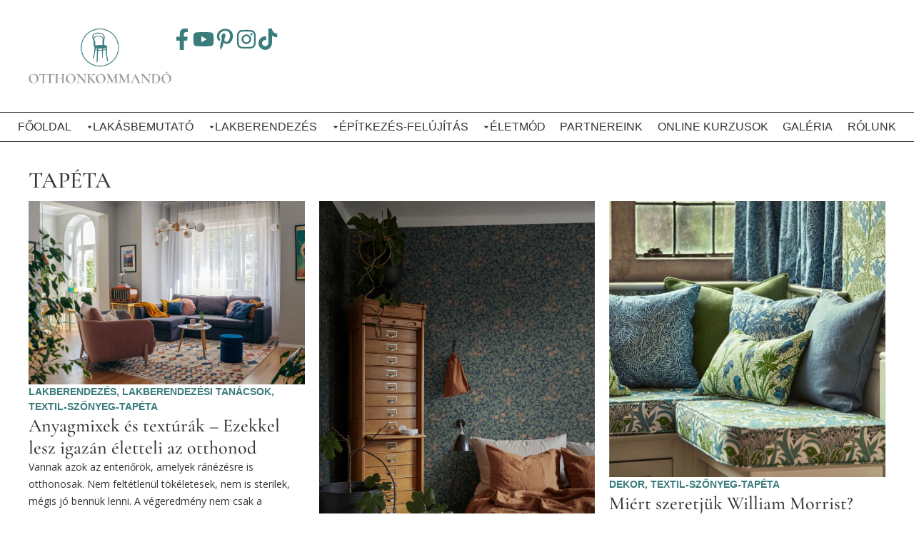

--- FILE ---
content_type: text/html; charset=UTF-8
request_url: https://otthonkommando.hu/cimke/tapeta/
body_size: 28555
content:
<!doctype html>
<html lang="hu">
<head>
	<meta charset="UTF-8">
	<meta name="viewport" content="width=device-width, initial-scale=1">
	<link rel="profile" href="https://gmpg.org/xfn/11">
	<title>tapéta cikkek - Otthonkommandó</title>
<link data-rocket-preload as="style" href="https://fonts.googleapis.com/css2?family=Cormorant+Garamond&#038;family=Open+Sans:ital,wght@0,300..800;1,300..800&#038;display=swap" rel="preload">
<link href="https://fonts.googleapis.com/css2?family=Cormorant+Garamond&#038;family=Open+Sans:ital,wght@0,300..800;1,300..800&#038;display=swap" media="print" onload="this.media=&#039;all&#039;" rel="stylesheet">
<noscript data-wpr-hosted-gf-parameters=""><link rel="stylesheet" href="https://fonts.googleapis.com/css2?family=Cormorant+Garamond&#038;family=Open+Sans:ital,wght@0,300..800;1,300..800&#038;display=swap"></noscript>

<!-- Google Tag Manager for WordPress by gtm4wp.com -->
<script data-cfasync="false" data-pagespeed-no-defer>
	var gtm4wp_datalayer_name = "dataLayer";
	var dataLayer = dataLayer || [];
</script>
<!-- End Google Tag Manager for WordPress by gtm4wp.com --><script type='application/javascript'  id='pys-version-script'>console.log('PixelYourSite Free version 11.1.5.2');</script>
<meta name="robots" content="index, follow, max-snippet:-1, max-image-preview:large, max-video-preview:-1">
<link rel="canonical" href="https://otthonkommando.hu/cimke/tapeta/">
<meta property="og:url" content="https://otthonkommando.hu/cimke/tapeta/">
<meta property="og:site_name" content="Otthonkommandó">
<meta property="og:locale" content="hu_HU">
<meta property="og:type" content="object">
<meta property="og:title" content="tapéta cikkek - Otthonkommandó">
<meta property="fb:pages" content="">
<meta property="fb:admins" content="">
<meta property="fb:app_id" content="">
<meta name="twitter:card" content="summary">
<meta name="twitter:title" content="tapéta cikkek - Otthonkommandó">
<link href='https://fonts.gstatic.com' crossorigin rel='preconnect' />
<link rel="alternate" type="application/rss+xml" title="Otthonkommandó &raquo; hírcsatorna" href="https://otthonkommando.hu/feed/" />
<link rel="alternate" type="application/rss+xml" title="Otthonkommandó &raquo; tapéta címke hírcsatorna" href="https://otthonkommando.hu/cimke/tapeta/feed/" />
<style id='wp-img-auto-sizes-contain-inline-css'>
img:is([sizes=auto i],[sizes^="auto," i]){contain-intrinsic-size:3000px 1500px}
/*# sourceURL=wp-img-auto-sizes-contain-inline-css */
</style>
<style id='wp-emoji-styles-inline-css'>

	img.wp-smiley, img.emoji {
		display: inline !important;
		border: none !important;
		box-shadow: none !important;
		height: 1em !important;
		width: 1em !important;
		margin: 0 0.07em !important;
		vertical-align: -0.1em !important;
		background: none !important;
		padding: 0 !important;
	}
/*# sourceURL=wp-emoji-styles-inline-css */
</style>
<link rel='stylesheet' id='wp-block-library-css' href='https://otthonkommando.hu/wp-includes/css/dist/block-library/style.min.css?ver=49a3fb14938bd6bcd9e5c6db669cf3ee' media='all' />
<link data-minify="1" rel='stylesheet' id='jet-engine-frontend-css' href='https://otthonkommando.hu/wp-content/cache/min/1/wp-content/plugins/jet-engine/assets/css/frontend.css?ver=1767864635' media='all' />
<style id='wpseopress-local-business-style-inline-css'>
span.wp-block-wpseopress-local-business-field{margin-right:8px}

/*# sourceURL=https://otthonkommando.hu/wp-content/plugins/wp-seopress-pro/public/editor/blocks/local-business/style-index.css */
</style>
<style id='wpseopress-table-of-contents-style-inline-css'>
.wp-block-wpseopress-table-of-contents li.active>a{font-weight:bold}

/*# sourceURL=https://otthonkommando.hu/wp-content/plugins/wp-seopress-pro/public/editor/blocks/table-of-contents/style-index.css */
</style>
<style id='global-styles-inline-css'>
:root{--wp--preset--aspect-ratio--square: 1;--wp--preset--aspect-ratio--4-3: 4/3;--wp--preset--aspect-ratio--3-4: 3/4;--wp--preset--aspect-ratio--3-2: 3/2;--wp--preset--aspect-ratio--2-3: 2/3;--wp--preset--aspect-ratio--16-9: 16/9;--wp--preset--aspect-ratio--9-16: 9/16;--wp--preset--color--black: #000000;--wp--preset--color--cyan-bluish-gray: #abb8c3;--wp--preset--color--white: #ffffff;--wp--preset--color--pale-pink: #f78da7;--wp--preset--color--vivid-red: #cf2e2e;--wp--preset--color--luminous-vivid-orange: #ff6900;--wp--preset--color--luminous-vivid-amber: #fcb900;--wp--preset--color--light-green-cyan: #7bdcb5;--wp--preset--color--vivid-green-cyan: #00d084;--wp--preset--color--pale-cyan-blue: #8ed1fc;--wp--preset--color--vivid-cyan-blue: #0693e3;--wp--preset--color--vivid-purple: #9b51e0;--wp--preset--gradient--vivid-cyan-blue-to-vivid-purple: linear-gradient(135deg,rgb(6,147,227) 0%,rgb(155,81,224) 100%);--wp--preset--gradient--light-green-cyan-to-vivid-green-cyan: linear-gradient(135deg,rgb(122,220,180) 0%,rgb(0,208,130) 100%);--wp--preset--gradient--luminous-vivid-amber-to-luminous-vivid-orange: linear-gradient(135deg,rgb(252,185,0) 0%,rgb(255,105,0) 100%);--wp--preset--gradient--luminous-vivid-orange-to-vivid-red: linear-gradient(135deg,rgb(255,105,0) 0%,rgb(207,46,46) 100%);--wp--preset--gradient--very-light-gray-to-cyan-bluish-gray: linear-gradient(135deg,rgb(238,238,238) 0%,rgb(169,184,195) 100%);--wp--preset--gradient--cool-to-warm-spectrum: linear-gradient(135deg,rgb(74,234,220) 0%,rgb(151,120,209) 20%,rgb(207,42,186) 40%,rgb(238,44,130) 60%,rgb(251,105,98) 80%,rgb(254,248,76) 100%);--wp--preset--gradient--blush-light-purple: linear-gradient(135deg,rgb(255,206,236) 0%,rgb(152,150,240) 100%);--wp--preset--gradient--blush-bordeaux: linear-gradient(135deg,rgb(254,205,165) 0%,rgb(254,45,45) 50%,rgb(107,0,62) 100%);--wp--preset--gradient--luminous-dusk: linear-gradient(135deg,rgb(255,203,112) 0%,rgb(199,81,192) 50%,rgb(65,88,208) 100%);--wp--preset--gradient--pale-ocean: linear-gradient(135deg,rgb(255,245,203) 0%,rgb(182,227,212) 50%,rgb(51,167,181) 100%);--wp--preset--gradient--electric-grass: linear-gradient(135deg,rgb(202,248,128) 0%,rgb(113,206,126) 100%);--wp--preset--gradient--midnight: linear-gradient(135deg,rgb(2,3,129) 0%,rgb(40,116,252) 100%);--wp--preset--font-size--small: 13px;--wp--preset--font-size--medium: 20px;--wp--preset--font-size--large: 36px;--wp--preset--font-size--x-large: 42px;--wp--preset--spacing--20: 0.44rem;--wp--preset--spacing--30: 0.67rem;--wp--preset--spacing--40: 1rem;--wp--preset--spacing--50: 1.5rem;--wp--preset--spacing--60: 2.25rem;--wp--preset--spacing--70: 3.38rem;--wp--preset--spacing--80: 5.06rem;--wp--preset--shadow--natural: 6px 6px 9px rgba(0, 0, 0, 0.2);--wp--preset--shadow--deep: 12px 12px 50px rgba(0, 0, 0, 0.4);--wp--preset--shadow--sharp: 6px 6px 0px rgba(0, 0, 0, 0.2);--wp--preset--shadow--outlined: 6px 6px 0px -3px rgb(255, 255, 255), 6px 6px rgb(0, 0, 0);--wp--preset--shadow--crisp: 6px 6px 0px rgb(0, 0, 0);}:root { --wp--style--global--content-size: 800px;--wp--style--global--wide-size: 1200px; }:where(body) { margin: 0; }.wp-site-blocks > .alignleft { float: left; margin-right: 2em; }.wp-site-blocks > .alignright { float: right; margin-left: 2em; }.wp-site-blocks > .aligncenter { justify-content: center; margin-left: auto; margin-right: auto; }:where(.wp-site-blocks) > * { margin-block-start: 24px; margin-block-end: 0; }:where(.wp-site-blocks) > :first-child { margin-block-start: 0; }:where(.wp-site-blocks) > :last-child { margin-block-end: 0; }:root { --wp--style--block-gap: 24px; }:root :where(.is-layout-flow) > :first-child{margin-block-start: 0;}:root :where(.is-layout-flow) > :last-child{margin-block-end: 0;}:root :where(.is-layout-flow) > *{margin-block-start: 24px;margin-block-end: 0;}:root :where(.is-layout-constrained) > :first-child{margin-block-start: 0;}:root :where(.is-layout-constrained) > :last-child{margin-block-end: 0;}:root :where(.is-layout-constrained) > *{margin-block-start: 24px;margin-block-end: 0;}:root :where(.is-layout-flex){gap: 24px;}:root :where(.is-layout-grid){gap: 24px;}.is-layout-flow > .alignleft{float: left;margin-inline-start: 0;margin-inline-end: 2em;}.is-layout-flow > .alignright{float: right;margin-inline-start: 2em;margin-inline-end: 0;}.is-layout-flow > .aligncenter{margin-left: auto !important;margin-right: auto !important;}.is-layout-constrained > .alignleft{float: left;margin-inline-start: 0;margin-inline-end: 2em;}.is-layout-constrained > .alignright{float: right;margin-inline-start: 2em;margin-inline-end: 0;}.is-layout-constrained > .aligncenter{margin-left: auto !important;margin-right: auto !important;}.is-layout-constrained > :where(:not(.alignleft):not(.alignright):not(.alignfull)){max-width: var(--wp--style--global--content-size);margin-left: auto !important;margin-right: auto !important;}.is-layout-constrained > .alignwide{max-width: var(--wp--style--global--wide-size);}body .is-layout-flex{display: flex;}.is-layout-flex{flex-wrap: wrap;align-items: center;}.is-layout-flex > :is(*, div){margin: 0;}body .is-layout-grid{display: grid;}.is-layout-grid > :is(*, div){margin: 0;}body{padding-top: 0px;padding-right: 0px;padding-bottom: 0px;padding-left: 0px;}a:where(:not(.wp-element-button)){text-decoration: underline;}:root :where(.wp-element-button, .wp-block-button__link){background-color: #32373c;border-width: 0;color: #fff;font-family: inherit;font-size: inherit;font-style: inherit;font-weight: inherit;letter-spacing: inherit;line-height: inherit;padding-top: calc(0.667em + 2px);padding-right: calc(1.333em + 2px);padding-bottom: calc(0.667em + 2px);padding-left: calc(1.333em + 2px);text-decoration: none;text-transform: inherit;}.has-black-color{color: var(--wp--preset--color--black) !important;}.has-cyan-bluish-gray-color{color: var(--wp--preset--color--cyan-bluish-gray) !important;}.has-white-color{color: var(--wp--preset--color--white) !important;}.has-pale-pink-color{color: var(--wp--preset--color--pale-pink) !important;}.has-vivid-red-color{color: var(--wp--preset--color--vivid-red) !important;}.has-luminous-vivid-orange-color{color: var(--wp--preset--color--luminous-vivid-orange) !important;}.has-luminous-vivid-amber-color{color: var(--wp--preset--color--luminous-vivid-amber) !important;}.has-light-green-cyan-color{color: var(--wp--preset--color--light-green-cyan) !important;}.has-vivid-green-cyan-color{color: var(--wp--preset--color--vivid-green-cyan) !important;}.has-pale-cyan-blue-color{color: var(--wp--preset--color--pale-cyan-blue) !important;}.has-vivid-cyan-blue-color{color: var(--wp--preset--color--vivid-cyan-blue) !important;}.has-vivid-purple-color{color: var(--wp--preset--color--vivid-purple) !important;}.has-black-background-color{background-color: var(--wp--preset--color--black) !important;}.has-cyan-bluish-gray-background-color{background-color: var(--wp--preset--color--cyan-bluish-gray) !important;}.has-white-background-color{background-color: var(--wp--preset--color--white) !important;}.has-pale-pink-background-color{background-color: var(--wp--preset--color--pale-pink) !important;}.has-vivid-red-background-color{background-color: var(--wp--preset--color--vivid-red) !important;}.has-luminous-vivid-orange-background-color{background-color: var(--wp--preset--color--luminous-vivid-orange) !important;}.has-luminous-vivid-amber-background-color{background-color: var(--wp--preset--color--luminous-vivid-amber) !important;}.has-light-green-cyan-background-color{background-color: var(--wp--preset--color--light-green-cyan) !important;}.has-vivid-green-cyan-background-color{background-color: var(--wp--preset--color--vivid-green-cyan) !important;}.has-pale-cyan-blue-background-color{background-color: var(--wp--preset--color--pale-cyan-blue) !important;}.has-vivid-cyan-blue-background-color{background-color: var(--wp--preset--color--vivid-cyan-blue) !important;}.has-vivid-purple-background-color{background-color: var(--wp--preset--color--vivid-purple) !important;}.has-black-border-color{border-color: var(--wp--preset--color--black) !important;}.has-cyan-bluish-gray-border-color{border-color: var(--wp--preset--color--cyan-bluish-gray) !important;}.has-white-border-color{border-color: var(--wp--preset--color--white) !important;}.has-pale-pink-border-color{border-color: var(--wp--preset--color--pale-pink) !important;}.has-vivid-red-border-color{border-color: var(--wp--preset--color--vivid-red) !important;}.has-luminous-vivid-orange-border-color{border-color: var(--wp--preset--color--luminous-vivid-orange) !important;}.has-luminous-vivid-amber-border-color{border-color: var(--wp--preset--color--luminous-vivid-amber) !important;}.has-light-green-cyan-border-color{border-color: var(--wp--preset--color--light-green-cyan) !important;}.has-vivid-green-cyan-border-color{border-color: var(--wp--preset--color--vivid-green-cyan) !important;}.has-pale-cyan-blue-border-color{border-color: var(--wp--preset--color--pale-cyan-blue) !important;}.has-vivid-cyan-blue-border-color{border-color: var(--wp--preset--color--vivid-cyan-blue) !important;}.has-vivid-purple-border-color{border-color: var(--wp--preset--color--vivid-purple) !important;}.has-vivid-cyan-blue-to-vivid-purple-gradient-background{background: var(--wp--preset--gradient--vivid-cyan-blue-to-vivid-purple) !important;}.has-light-green-cyan-to-vivid-green-cyan-gradient-background{background: var(--wp--preset--gradient--light-green-cyan-to-vivid-green-cyan) !important;}.has-luminous-vivid-amber-to-luminous-vivid-orange-gradient-background{background: var(--wp--preset--gradient--luminous-vivid-amber-to-luminous-vivid-orange) !important;}.has-luminous-vivid-orange-to-vivid-red-gradient-background{background: var(--wp--preset--gradient--luminous-vivid-orange-to-vivid-red) !important;}.has-very-light-gray-to-cyan-bluish-gray-gradient-background{background: var(--wp--preset--gradient--very-light-gray-to-cyan-bluish-gray) !important;}.has-cool-to-warm-spectrum-gradient-background{background: var(--wp--preset--gradient--cool-to-warm-spectrum) !important;}.has-blush-light-purple-gradient-background{background: var(--wp--preset--gradient--blush-light-purple) !important;}.has-blush-bordeaux-gradient-background{background: var(--wp--preset--gradient--blush-bordeaux) !important;}.has-luminous-dusk-gradient-background{background: var(--wp--preset--gradient--luminous-dusk) !important;}.has-pale-ocean-gradient-background{background: var(--wp--preset--gradient--pale-ocean) !important;}.has-electric-grass-gradient-background{background: var(--wp--preset--gradient--electric-grass) !important;}.has-midnight-gradient-background{background: var(--wp--preset--gradient--midnight) !important;}.has-small-font-size{font-size: var(--wp--preset--font-size--small) !important;}.has-medium-font-size{font-size: var(--wp--preset--font-size--medium) !important;}.has-large-font-size{font-size: var(--wp--preset--font-size--large) !important;}.has-x-large-font-size{font-size: var(--wp--preset--font-size--x-large) !important;}
:root :where(.wp-block-pullquote){font-size: 1.5em;line-height: 1.6;}
/*# sourceURL=global-styles-inline-css */
</style>
<link data-minify="1" rel='stylesheet' id='hello-elementor-css' href='https://otthonkommando.hu/wp-content/cache/min/1/wp-content/themes/hello-elementor/assets/css/reset.css?ver=1767864635' media='all' />
<link data-minify="1" rel='stylesheet' id='hello-elementor-theme-style-css' href='https://otthonkommando.hu/wp-content/cache/min/1/wp-content/themes/hello-elementor/assets/css/theme.css?ver=1767864635' media='all' />
<link data-minify="1" rel='stylesheet' id='hello-elementor-header-footer-css' href='https://otthonkommando.hu/wp-content/cache/min/1/wp-content/themes/hello-elementor/assets/css/header-footer.css?ver=1767864635' media='all' />
<link data-minify="1" rel='stylesheet' id='jet-popup-frontend-css' href='https://otthonkommando.hu/wp-content/cache/min/1/wp-content/plugins/jet-popup/assets/css/jet-popup-frontend.css?ver=1767864635' media='all' />
<link rel='stylesheet' id='elementor-frontend-css' href='https://otthonkommando.hu/wp-content/plugins/elementor/assets/css/frontend.min.css?ver=3.34.0' media='all' />
<link rel='stylesheet' id='widget-image-css' href='https://otthonkommando.hu/wp-content/plugins/elementor/assets/css/widget-image.min.css?ver=3.34.0' media='all' />
<link rel='stylesheet' id='widget-icon-list-css' href='https://otthonkommando.hu/wp-content/plugins/elementor/assets/css/widget-icon-list.min.css?ver=3.34.0' media='all' />
<link rel='stylesheet' id='widget-nav-menu-css' href='https://otthonkommando.hu/wp-content/plugins/elementor-pro/assets/css/widget-nav-menu.min.css?ver=3.34.0' media='all' />
<link rel='stylesheet' id='e-animation-slideInRight-css' href='https://otthonkommando.hu/wp-content/plugins/elementor/assets/lib/animations/styles/slideInRight.min.css?ver=3.34.0' media='all' />
<link rel='stylesheet' id='widget-off-canvas-css' href='https://otthonkommando.hu/wp-content/plugins/elementor-pro/assets/css/widget-off-canvas.min.css?ver=3.34.0' media='all' />
<link rel='stylesheet' id='e-sticky-css' href='https://otthonkommando.hu/wp-content/plugins/elementor-pro/assets/css/modules/sticky.min.css?ver=3.34.0' media='all' />
<link rel='stylesheet' id='widget-divider-css' href='https://otthonkommando.hu/wp-content/plugins/elementor/assets/css/widget-divider.min.css?ver=3.34.0' media='all' />
<link rel='stylesheet' id='widget-heading-css' href='https://otthonkommando.hu/wp-content/plugins/elementor/assets/css/widget-heading.min.css?ver=3.34.0' media='all' />
<link rel='stylesheet' id='e-animation-zoomIn-css' href='https://otthonkommando.hu/wp-content/plugins/elementor/assets/lib/animations/styles/zoomIn.min.css?ver=3.34.0' media='all' />
<link rel='stylesheet' id='e-popup-css' href='https://otthonkommando.hu/wp-content/plugins/elementor-pro/assets/css/conditionals/popup.min.css?ver=3.34.0' media='all' />
<link rel='stylesheet' id='widget-share-buttons-css' href='https://otthonkommando.hu/wp-content/plugins/elementor-pro/assets/css/widget-share-buttons.min.css?ver=3.34.0' media='all' />
<link rel='stylesheet' id='e-apple-webkit-css' href='https://otthonkommando.hu/wp-content/plugins/elementor/assets/css/conditionals/apple-webkit.min.css?ver=3.34.0' media='all' />
<link rel='stylesheet' id='elementor-post-5615302-css' href='https://otthonkommando.hu/wp-content/uploads/elementor/css/post-5615302.css?ver=1767864622' media='all' />
<link data-minify="1" rel='stylesheet' id='font-awesome-5-all-css' href='https://otthonkommando.hu/wp-content/cache/min/1/wp-content/plugins/elementor/assets/lib/font-awesome/css/all.min.css?ver=1767864635' media='all' />
<link rel='stylesheet' id='font-awesome-4-shim-css' href='https://otthonkommando.hu/wp-content/plugins/elementor/assets/lib/font-awesome/css/v4-shims.min.css?ver=3.34.0' media='all' />
<link rel='stylesheet' id='elementor-post-5618371-css' href='https://otthonkommando.hu/wp-content/uploads/elementor/css/post-5618371.css?ver=1767864622' media='all' />
<link rel='stylesheet' id='elementor-post-5618409-css' href='https://otthonkommando.hu/wp-content/uploads/elementor/css/post-5618409.css?ver=1767864622' media='all' />
<link rel='stylesheet' id='elementor-post-5618694-css' href='https://otthonkommando.hu/wp-content/uploads/elementor/css/post-5618694.css?ver=1767864622' media='all' />
<link rel='stylesheet' id='elementor-post-5618766-css' href='https://otthonkommando.hu/wp-content/uploads/elementor/css/post-5618766.css?ver=1767864622' media='all' />
<link rel='stylesheet' id='elementor-post-5618416-css' href='https://otthonkommando.hu/wp-content/uploads/elementor/css/post-5618416.css?ver=1767864622' media='all' />
<link rel='stylesheet' id='elementor-post-5619555-css' href='https://otthonkommando.hu/wp-content/uploads/elementor/css/post-5619555.css?ver=1767864622' media='all' />
<link rel='stylesheet' id='elementor-post-5618734-css' href='https://otthonkommando.hu/wp-content/uploads/elementor/css/post-5618734.css?ver=1767864622' media='all' />
<link data-minify="1" rel='stylesheet' id='hello-elementor-child-style-css' href='https://otthonkommando.hu/wp-content/cache/min/1/wp-content/themes/otthonkommando-tasnadico/style.css?ver=1767864635' media='all' />
<link data-minify="1" rel='stylesheet' id='elementor-gf-local-roboto-css' href='https://otthonkommando.hu/wp-content/cache/min/1/wp-content/uploads/elementor/google-fonts/css/roboto.css?ver=1767864635' media='all' />
<link data-minify="1" rel='stylesheet' id='elementor-gf-local-robotoslab-css' href='https://otthonkommando.hu/wp-content/cache/min/1/wp-content/uploads/elementor/google-fonts/css/robotoslab.css?ver=1767864635' media='all' />
<link data-minify="1" rel='stylesheet' id='elementor-gf-local-opensans-css' href='https://otthonkommando.hu/wp-content/cache/min/1/wp-content/uploads/elementor/google-fonts/css/opensans.css?ver=1767864635' media='all' />
<link data-minify="1" rel='stylesheet' id='elementor-gf-local-cormorantgaramond-css' href='https://otthonkommando.hu/wp-content/cache/min/1/wp-content/uploads/elementor/google-fonts/css/cormorantgaramond.css?ver=1767864635' media='all' />
<script src="https://otthonkommando.hu/wp-includes/js/jquery/jquery.min.js?ver=3.7.1" id="jquery-core-js"></script>
<script src="https://otthonkommando.hu/wp-includes/js/jquery/jquery-migrate.min.js?ver=3.4.1" id="jquery-migrate-js"></script>
<script src="https://otthonkommando.hu/wp-content/plugins/elementor/assets/lib/font-awesome/js/v4-shims.min.js?ver=3.34.0" id="font-awesome-4-shim-js"></script>
<script src="https://otthonkommando.hu/wp-content/plugins/pixelyoursite/dist/scripts/jquery.bind-first-0.2.3.min.js?ver=0.2.3" id="jquery-bind-first-js"></script>
<script src="https://otthonkommando.hu/wp-content/plugins/pixelyoursite/dist/scripts/js.cookie-2.1.3.min.js?ver=2.1.3" id="js-cookie-pys-js"></script>
<script src="https://otthonkommando.hu/wp-content/plugins/pixelyoursite/dist/scripts/tld.min.js?ver=2.3.1" id="js-tld-js"></script>
<script id="pys-js-extra">
var pysOptions = {"staticEvents":{"facebook":{"init_event":[{"delay":0,"type":"static","ajaxFire":false,"name":"PageView","pixelIds":["1466851143566933"],"eventID":"6d62d3bd-ed5d-4d9e-bed0-8d5a60d0e720","params":{"page_title":"tap\u00e9ta","post_type":"tag","post_id":551,"plugin":"PixelYourSite","user_role":"guest","event_url":"otthonkommando.hu/cimke/tapeta/"},"e_id":"init_event","ids":[],"hasTimeWindow":false,"timeWindow":0,"woo_order":"","edd_order":""}]}},"dynamicEvents":{"automatic_event_form":{"facebook":{"delay":0,"type":"dyn","name":"Form","pixelIds":["1466851143566933"],"eventID":"55fccaff-530a-4022-9c92-f0ad26c2c474","params":{"page_title":"tap\u00e9ta","post_type":"tag","post_id":551,"plugin":"PixelYourSite","user_role":"guest","event_url":"otthonkommando.hu/cimke/tapeta/"},"e_id":"automatic_event_form","ids":[],"hasTimeWindow":false,"timeWindow":0,"woo_order":"","edd_order":""}},"automatic_event_download":{"facebook":{"delay":0,"type":"dyn","name":"Download","extensions":["","doc","exe","js","pdf","ppt","tgz","zip","xls"],"pixelIds":["1466851143566933"],"eventID":"2ba573e2-b5d8-4b21-bf29-1447dccd9242","params":{"page_title":"tap\u00e9ta","post_type":"tag","post_id":551,"plugin":"PixelYourSite","user_role":"guest","event_url":"otthonkommando.hu/cimke/tapeta/"},"e_id":"automatic_event_download","ids":[],"hasTimeWindow":false,"timeWindow":0,"woo_order":"","edd_order":""}},"automatic_event_comment":{"facebook":{"delay":0,"type":"dyn","name":"Comment","pixelIds":["1466851143566933"],"eventID":"f09e4df3-596e-461d-afbc-b4b29bc67970","params":{"page_title":"tap\u00e9ta","post_type":"tag","post_id":551,"plugin":"PixelYourSite","user_role":"guest","event_url":"otthonkommando.hu/cimke/tapeta/"},"e_id":"automatic_event_comment","ids":[],"hasTimeWindow":false,"timeWindow":0,"woo_order":"","edd_order":""}}},"triggerEvents":[],"triggerEventTypes":[],"facebook":{"pixelIds":["1466851143566933"],"advancedMatching":[],"advancedMatchingEnabled":false,"removeMetadata":false,"wooVariableAsSimple":false,"serverApiEnabled":false,"wooCRSendFromServer":false,"send_external_id":null,"enabled_medical":false,"do_not_track_medical_param":["event_url","post_title","page_title","landing_page","content_name","categories","category_name","tags"],"meta_ldu":false},"debug":"","siteUrl":"https://otthonkommando.hu","ajaxUrl":"https://otthonkommando.hu/wp-admin/admin-ajax.php","ajax_event":"738ee7b5d0","enable_remove_download_url_param":"1","cookie_duration":"7","last_visit_duration":"60","enable_success_send_form":"","ajaxForServerEvent":"1","ajaxForServerStaticEvent":"1","useSendBeacon":"1","send_external_id":"1","external_id_expire":"180","track_cookie_for_subdomains":"1","google_consent_mode":"1","gdpr":{"ajax_enabled":false,"all_disabled_by_api":false,"facebook_disabled_by_api":false,"analytics_disabled_by_api":false,"google_ads_disabled_by_api":false,"pinterest_disabled_by_api":false,"bing_disabled_by_api":false,"reddit_disabled_by_api":false,"externalID_disabled_by_api":false,"facebook_prior_consent_enabled":true,"analytics_prior_consent_enabled":true,"google_ads_prior_consent_enabled":null,"pinterest_prior_consent_enabled":true,"bing_prior_consent_enabled":true,"cookiebot_integration_enabled":false,"cookiebot_facebook_consent_category":"marketing","cookiebot_analytics_consent_category":"statistics","cookiebot_tiktok_consent_category":"marketing","cookiebot_google_ads_consent_category":"marketing","cookiebot_pinterest_consent_category":"marketing","cookiebot_bing_consent_category":"marketing","consent_magic_integration_enabled":false,"real_cookie_banner_integration_enabled":false,"cookie_notice_integration_enabled":false,"cookie_law_info_integration_enabled":false,"analytics_storage":{"enabled":true,"value":"granted","filter":false},"ad_storage":{"enabled":true,"value":"granted","filter":false},"ad_user_data":{"enabled":true,"value":"granted","filter":false},"ad_personalization":{"enabled":true,"value":"granted","filter":false}},"cookie":{"disabled_all_cookie":false,"disabled_start_session_cookie":false,"disabled_advanced_form_data_cookie":false,"disabled_landing_page_cookie":false,"disabled_first_visit_cookie":false,"disabled_trafficsource_cookie":false,"disabled_utmTerms_cookie":false,"disabled_utmId_cookie":false},"tracking_analytics":{"TrafficSource":"direct","TrafficLanding":"undefined","TrafficUtms":[],"TrafficUtmsId":[]},"GATags":{"ga_datalayer_type":"default","ga_datalayer_name":"dataLayerPYS"},"woo":{"enabled":false},"edd":{"enabled":false},"cache_bypass":"1768910802"};
//# sourceURL=pys-js-extra
</script>
<script src="https://otthonkommando.hu/wp-content/plugins/pixelyoursite/dist/scripts/public.js?ver=11.1.5.2" id="pys-js"></script>
<link rel="https://api.w.org/" href="https://otthonkommando.hu/wp-json/" /><link rel="alternate" title="JSON" type="application/json" href="https://otthonkommando.hu/wp-json/wp/v2/tags/551" /><link rel="EditURI" type="application/rsd+xml" title="RSD" href="https://otthonkommando.hu/xmlrpc.php?rsd" />


<!-- Google Tag Manager for WordPress by gtm4wp.com -->
<!-- GTM Container placement set to automatic -->
<script data-cfasync="false" data-pagespeed-no-defer>
	var dataLayer_content = {"pagePostType":"post","pagePostType2":"tag-post"};
	dataLayer.push( dataLayer_content );
</script>
<script data-cfasync="false" data-pagespeed-no-defer>
(function(w,d,s,l,i){w[l]=w[l]||[];w[l].push({'gtm.start':
new Date().getTime(),event:'gtm.js'});var f=d.getElementsByTagName(s)[0],
j=d.createElement(s),dl=l!='dataLayer'?'&l='+l:'';j.async=true;j.src=
'//www.googletagmanager.com/gtm.js?id='+i+dl;f.parentNode.insertBefore(j,f);
})(window,document,'script','dataLayer','GTM-TNKF97M2');
</script>
<!-- End Google Tag Manager for WordPress by gtm4wp.com --><meta name="generator" content="Elementor 3.34.0; features: e_font_icon_svg, additional_custom_breakpoints; settings: css_print_method-external, google_font-enabled, font_display-auto">
<link rel="preconnect" href="https://fonts.googleapis.com">
<link rel="preconnect" href="https://fonts.gstatic.com" crossorigin>

<meta name="google-site-verification" content="_Tb2a05N81uBW7Pqb_mBQ_lFxMHOMJdqIq72lP1NOTg" />
<!-- Google tag (gtag.js) -->
<script async src="https://www.googletagmanager.com/gtag/js?id=G-FCX559N0M8"></script>
<script>
  window.dataLayer = window.dataLayer || [];
  function gtag(){dataLayer.push(arguments);}
  gtag('js', new Date());

  gtag('config', 'G-FCX559N0M8');
</script>
			<style>
				.e-con.e-parent:nth-of-type(n+4):not(.e-lazyloaded):not(.e-no-lazyload),
				.e-con.e-parent:nth-of-type(n+4):not(.e-lazyloaded):not(.e-no-lazyload) * {
					background-image: none !important;
				}
				@media screen and (max-height: 1024px) {
					.e-con.e-parent:nth-of-type(n+3):not(.e-lazyloaded):not(.e-no-lazyload),
					.e-con.e-parent:nth-of-type(n+3):not(.e-lazyloaded):not(.e-no-lazyload) * {
						background-image: none !important;
					}
				}
				@media screen and (max-height: 640px) {
					.e-con.e-parent:nth-of-type(n+2):not(.e-lazyloaded):not(.e-no-lazyload),
					.e-con.e-parent:nth-of-type(n+2):not(.e-lazyloaded):not(.e-no-lazyload) * {
						background-image: none !important;
					}
				}
			</style>
			<link rel="icon" href="https://otthonkommando.hu/wp-content/uploads/2025/02/cropped-favicon-removebg-preview-32x32.png" sizes="32x32" />
<link rel="icon" href="https://otthonkommando.hu/wp-content/uploads/2025/02/cropped-favicon-removebg-preview-192x192.png" sizes="192x192" />
<link rel="apple-touch-icon" href="https://otthonkommando.hu/wp-content/uploads/2025/02/cropped-favicon-removebg-preview-180x180.png" />
<meta name="msapplication-TileImage" content="https://otthonkommando.hu/wp-content/uploads/2025/02/cropped-favicon-removebg-preview-270x270.png" />
<meta name="generator" content="WP Rocket 3.20.2" data-wpr-features="wpr_minify_css wpr_preload_links wpr_desktop" /></head>
<body class="archive tag tag-tapeta tag-551 wp-embed-responsive wp-theme-hello-elementor wp-child-theme-otthonkommando-tasnadico hello-elementor-default elementor-page-5618694 elementor-default elementor-template-full-width elementor-kit-5615302">


<!-- GTM Container placement set to automatic -->
<!-- Google Tag Manager (noscript) -->
				<noscript><iframe src="https://www.googletagmanager.com/ns.html?id=GTM-TNKF97M2" height="0" width="0" style="display:none;visibility:hidden" aria-hidden="true"></iframe></noscript>
<!-- End Google Tag Manager (noscript) -->
<a class="skip-link screen-reader-text" href="#content">Ugrás a tartalomhoz</a>

		<header data-rocket-location-hash="ea934687d856b5324d16adb7aef06b39" data-elementor-type="header" data-elementor-id="5618371" class="elementor elementor-5618371 elementor-location-header" data-elementor-post-type="elementor_library">
			<div class="elementor-element elementor-element-d5227db e-flex e-con-boxed e-con e-parent" data-id="d5227db" data-element_type="container" data-settings="{&quot;background_background&quot;:&quot;classic&quot;,&quot;sticky&quot;:&quot;top&quot;,&quot;sticky_on&quot;:[&quot;tablet&quot;,&quot;mobile&quot;],&quot;sticky_offset&quot;:0,&quot;sticky_effects_offset&quot;:0,&quot;sticky_anchor_link_offset&quot;:0}">
					<div data-rocket-location-hash="da3b654b339ed49f0234db69a353a170" class="e-con-inner">
		<div class="elementor-element elementor-element-f78c213 e-con-full e-flex e-con e-child" data-id="f78c213" data-element_type="container">
				<div class="elementor-element elementor-element-3d8d3e0 elementor-widget elementor-widget-image" data-id="3d8d3e0" data-element_type="widget" data-widget_type="image.default">
				<div class="elementor-widget-container">
																<a href="https://otthonkommando.hu/">
							<img width="325" height="125" src="https://otthonkommando.hu/wp-content/uploads/2024/10/logo-325x125.png" class="attachment-medium size-medium wp-image-5618373" alt="" srcset="https://otthonkommando.hu/wp-content/uploads/2024/10/logo-325x125.png 325w, https://otthonkommando.hu/wp-content/uploads/2024/10/logo-650x250.png 650w, https://otthonkommando.hu/wp-content/uploads/2024/10/logo.png 722w" sizes="(max-width: 325px) 100vw, 325px" />								</a>
															</div>
				</div>
		<div class="elementor-element elementor-element-155d564 e-con-full e-flex e-con e-child" data-id="155d564" data-element_type="container">
				<div class="elementor-element elementor-element-7b0fcbf elementor-icon-list--layout-inline elementor-hidden-tablet elementor-hidden-mobile elementor-list-item-link-full_width elementor-widget elementor-widget-icon-list" data-id="7b0fcbf" data-element_type="widget" data-widget_type="icon-list.default">
				<div class="elementor-widget-container">
							<ul class="elementor-icon-list-items elementor-inline-items">
							<li class="elementor-icon-list-item elementor-inline-item">
											<a href="https://www.facebook.com/otthonkommando/" target="_blank">

												<span class="elementor-icon-list-icon">
							<svg aria-hidden="true" class="e-font-icon-svg e-fab-facebook-f" viewBox="0 0 320 512" xmlns="http://www.w3.org/2000/svg"><path d="M279.14 288l14.22-92.66h-88.91v-60.13c0-25.35 12.42-50.06 52.24-50.06h40.42V6.26S260.43 0 225.36 0c-73.22 0-121.08 44.38-121.08 124.72v70.62H22.89V288h81.39v224h100.17V288z"></path></svg>						</span>
										<span class="elementor-icon-list-text"></span>
											</a>
									</li>
								<li class="elementor-icon-list-item elementor-inline-item">
											<a href="https://www.youtube.com/@Otthonkommando_lakberendezes" target="_blank">

												<span class="elementor-icon-list-icon">
							<svg aria-hidden="true" class="e-font-icon-svg e-fab-youtube" viewBox="0 0 576 512" xmlns="http://www.w3.org/2000/svg"><path d="M549.655 124.083c-6.281-23.65-24.787-42.276-48.284-48.597C458.781 64 288 64 288 64S117.22 64 74.629 75.486c-23.497 6.322-42.003 24.947-48.284 48.597-11.412 42.867-11.412 132.305-11.412 132.305s0 89.438 11.412 132.305c6.281 23.65 24.787 41.5 48.284 47.821C117.22 448 288 448 288 448s170.78 0 213.371-11.486c23.497-6.321 42.003-24.171 48.284-47.821 11.412-42.867 11.412-132.305 11.412-132.305s0-89.438-11.412-132.305zm-317.51 213.508V175.185l142.739 81.205-142.739 81.201z"></path></svg>						</span>
										<span class="elementor-icon-list-text"></span>
											</a>
									</li>
								<li class="elementor-icon-list-item elementor-inline-item">
											<a href="https://hu.pinterest.com/otthonkommando/" target="_blank">

												<span class="elementor-icon-list-icon">
							<svg aria-hidden="true" class="e-font-icon-svg e-fab-pinterest-p" viewBox="0 0 384 512" xmlns="http://www.w3.org/2000/svg"><path d="M204 6.5C101.4 6.5 0 74.9 0 185.6 0 256 39.6 296 63.6 296c9.9 0 15.6-27.6 15.6-35.4 0-9.3-23.7-29.1-23.7-67.8 0-80.4 61.2-137.4 140.4-137.4 68.1 0 118.5 38.7 118.5 109.8 0 53.1-21.3 152.7-90.3 152.7-24.9 0-46.2-18-46.2-43.8 0-37.8 26.4-74.4 26.4-113.4 0-66.2-93.9-54.2-93.9 25.8 0 16.8 2.1 35.4 9.6 50.7-13.8 59.4-42 147.9-42 209.1 0 18.9 2.7 37.5 4.5 56.4 3.4 3.8 1.7 3.4 6.9 1.5 50.4-69 48.6-82.5 71.4-172.8 12.3 23.4 44.1 36 69.3 36 106.2 0 153.9-103.5 153.9-196.8C384 71.3 298.2 6.5 204 6.5z"></path></svg>						</span>
										<span class="elementor-icon-list-text"></span>
											</a>
									</li>
								<li class="elementor-icon-list-item elementor-inline-item">
											<a href="https://www.instagram.com/dittakrivarics/" target="_blank">

												<span class="elementor-icon-list-icon">
							<svg aria-hidden="true" class="e-font-icon-svg e-fab-instagram" viewBox="0 0 448 512" xmlns="http://www.w3.org/2000/svg"><path d="M224.1 141c-63.6 0-114.9 51.3-114.9 114.9s51.3 114.9 114.9 114.9S339 319.5 339 255.9 287.7 141 224.1 141zm0 189.6c-41.1 0-74.7-33.5-74.7-74.7s33.5-74.7 74.7-74.7 74.7 33.5 74.7 74.7-33.6 74.7-74.7 74.7zm146.4-194.3c0 14.9-12 26.8-26.8 26.8-14.9 0-26.8-12-26.8-26.8s12-26.8 26.8-26.8 26.8 12 26.8 26.8zm76.1 27.2c-1.7-35.9-9.9-67.7-36.2-93.9-26.2-26.2-58-34.4-93.9-36.2-37-2.1-147.9-2.1-184.9 0-35.8 1.7-67.6 9.9-93.9 36.1s-34.4 58-36.2 93.9c-2.1 37-2.1 147.9 0 184.9 1.7 35.9 9.9 67.7 36.2 93.9s58 34.4 93.9 36.2c37 2.1 147.9 2.1 184.9 0 35.9-1.7 67.7-9.9 93.9-36.2 26.2-26.2 34.4-58 36.2-93.9 2.1-37 2.1-147.8 0-184.8zM398.8 388c-7.8 19.6-22.9 34.7-42.6 42.6-29.5 11.7-99.5 9-132.1 9s-102.7 2.6-132.1-9c-19.6-7.8-34.7-22.9-42.6-42.6-11.7-29.5-9-99.5-9-132.1s-2.6-102.7 9-132.1c7.8-19.6 22.9-34.7 42.6-42.6 29.5-11.7 99.5-9 132.1-9s102.7-2.6 132.1 9c19.6 7.8 34.7 22.9 42.6 42.6 11.7 29.5 9 99.5 9 132.1s2.7 102.7-9 132.1z"></path></svg>						</span>
										<span class="elementor-icon-list-text"></span>
											</a>
									</li>
								<li class="elementor-icon-list-item elementor-inline-item">
											<a href="https://www.tiktok.com/@otthonkomando" target="_blank">

												<span class="elementor-icon-list-icon">
							<svg aria-hidden="true" class="e-font-icon-svg e-fab-tiktok" viewBox="0 0 448 512" xmlns="http://www.w3.org/2000/svg"><path d="M448,209.91a210.06,210.06,0,0,1-122.77-39.25V349.38A162.55,162.55,0,1,1,185,188.31V278.2a74.62,74.62,0,1,0,52.23,71.18V0l88,0a121.18,121.18,0,0,0,1.86,22.17h0A122.18,122.18,0,0,0,381,102.39a121.43,121.43,0,0,0,67,20.14Z"></path></svg>						</span>
										<span class="elementor-icon-list-text"></span>
											</a>
									</li>
						</ul>
						</div>
				</div>
				<div class="elementor-element elementor-element-9ec9376 elementor-hidden-desktop elementor-view-default elementor-widget elementor-widget-icon" data-id="9ec9376" data-element_type="widget" data-widget_type="icon.default">
				<div class="elementor-widget-container">
							<div class="elementor-icon-wrapper">
			<a class="elementor-icon" href="#elementor-action%3Aaction%3Doff_canvas%3Aopen%26settings%3DeyJpZCI6ImUzMTllNGMiLCJkaXNwbGF5TW9kZSI6Im9wZW4ifQ%3D%3D">
			<svg aria-hidden="true" class="e-font-icon-svg e-fas-bars" viewBox="0 0 448 512" xmlns="http://www.w3.org/2000/svg"><path d="M16 132h416c8.837 0 16-7.163 16-16V76c0-8.837-7.163-16-16-16H16C7.163 60 0 67.163 0 76v40c0 8.837 7.163 16 16 16zm0 160h416c8.837 0 16-7.163 16-16v-40c0-8.837-7.163-16-16-16H16c-8.837 0-16 7.163-16 16v40c0 8.837 7.163 16 16 16zm0 160h416c8.837 0 16-7.163 16-16v-40c0-8.837-7.163-16-16-16H16c-8.837 0-16 7.163-16 16v40c0 8.837 7.163 16 16 16z"></path></svg>			</a>
		</div>
						</div>
				</div>
				</div>
				</div>
				<div class="elementor-element elementor-element-e319e4c elementor-widget elementor-widget-off-canvas" data-id="e319e4c" data-element_type="widget" data-settings="{&quot;entrance_animation&quot;:&quot;slideInRight&quot;,&quot;exit_animation&quot;:&quot;slideInRight&quot;,&quot;prevent_scroll&quot;:&quot;yes&quot;}" data-widget_type="off-canvas.default">
				<div class="elementor-widget-container">
							<div id="off-canvas-e319e4c" class="e-off-canvas" role="dialog" aria-hidden="true" aria-label="Mobil menü" aria-modal="true" inert="" data-delay-child-handlers="true">
			<div class="e-off-canvas__overlay"></div>
			<div class="e-off-canvas__main">
				<div class="e-off-canvas__content">
					<div class="elementor-element elementor-element-85a6786 e-con-full e-flex e-con e-child" data-id="85a6786" data-element_type="container">
		<div class="elementor-element elementor-element-50a996f e-flex e-con-boxed e-con e-child" data-id="50a996f" data-element_type="container">
					<div data-rocket-location-hash="db09287dc3941bcac9abe956715ef14a" class="e-con-inner">
				<div class="elementor-element elementor-element-feb9caf elementor-view-default elementor-widget elementor-widget-icon" data-id="feb9caf" data-element_type="widget" data-widget_type="icon.default">
				<div class="elementor-widget-container">
							<div class="elementor-icon-wrapper">
			<a class="elementor-icon" href="#elementor-action%3Aaction%3Doff_canvas%3Aclose%26settings%3DeyJpZCI6ImUzMTllNGMiLCJkaXNwbGF5TW9kZSI6ImNsb3NlIn0%3D">
			<svg aria-hidden="true" class="e-font-icon-svg e-fas-long-arrow-alt-right" viewBox="0 0 448 512" xmlns="http://www.w3.org/2000/svg"><path d="M313.941 216H12c-6.627 0-12 5.373-12 12v56c0 6.627 5.373 12 12 12h301.941v46.059c0 21.382 25.851 32.09 40.971 16.971l86.059-86.059c9.373-9.373 9.373-24.569 0-33.941l-86.059-86.059c-15.119-15.119-40.971-4.411-40.971 16.971V216z"></path></svg>			</a>
		</div>
						</div>
				</div>
				<div class="elementor-element elementor-element-6f862c9 elementor-nav-menu--dropdown-none elementor-widget elementor-widget-nav-menu" data-id="6f862c9" data-element_type="widget" data-settings="{&quot;layout&quot;:&quot;vertical&quot;,&quot;submenu_icon&quot;:{&quot;value&quot;:&quot;&lt;svg aria-hidden=\&quot;true\&quot; class=\&quot;e-font-icon-svg e-fas-caret-down\&quot; viewBox=\&quot;0 0 320 512\&quot; xmlns=\&quot;http:\/\/www.w3.org\/2000\/svg\&quot;&gt;&lt;path d=\&quot;M31.3 192h257.3c17.8 0 26.7 21.5 14.1 34.1L174.1 354.8c-7.8 7.8-20.5 7.8-28.3 0L17.2 226.1C4.6 213.5 13.5 192 31.3 192z\&quot;&gt;&lt;\/path&gt;&lt;\/svg&gt;&quot;,&quot;library&quot;:&quot;fa-solid&quot;}}" data-widget_type="nav-menu.default">
				<div class="elementor-widget-container">
								<nav aria-label="Menü" class="elementor-nav-menu--main elementor-nav-menu__container elementor-nav-menu--layout-vertical e--pointer-none">
				<ul id="menu-1-6f862c9" class="elementor-nav-menu sm-vertical"><li class="menu-item menu-item-type-post_type menu-item-object-page menu-item-home menu-item-5618632"><a href="https://otthonkommando.hu/" class="elementor-item">Főoldal</a></li>
<li class="menu-item menu-item-type-taxonomy menu-item-object-category menu-item-has-children menu-item-5618864"><a href="https://otthonkommando.hu/kategoria/lakasbemutato/" class="elementor-item">Lakásbemutató</a>
<ul class="sub-menu elementor-nav-menu--dropdown">
	<li class="menu-item menu-item-type-taxonomy menu-item-object-category menu-item-5618865"><a href="https://otthonkommando.hu/kategoria/lakasbemutato/hallgatoi-otthonok/" class="elementor-sub-item">Hallgatói otthonok</a></li>
	<li class="menu-item menu-item-type-taxonomy menu-item-object-category menu-item-5618867"><a href="https://otthonkommando.hu/kategoria/lakasbemutato/olvasoi-otthonok/" class="elementor-sub-item">Olvasói otthonok</a></li>
	<li class="menu-item menu-item-type-taxonomy menu-item-object-category menu-item-5618868"><a href="https://otthonkommando.hu/kategoria/lakasbemutato/vendegsegben/" class="elementor-sub-item">Vendégségben</a></li>
</ul>
</li>
<li class="menu-item menu-item-type-taxonomy menu-item-object-category menu-item-has-children menu-item-5619086"><a href="https://otthonkommando.hu/kategoria/lakberendezes/" class="elementor-item">Lakberendezés</a>
<ul class="sub-menu elementor-nav-menu--dropdown">
	<li class="menu-item menu-item-type-taxonomy menu-item-object-category menu-item-5619093"><a href="https://otthonkommando.hu/kategoria/lakberendezes/lakberendezesi-tanacsok/" class="elementor-sub-item">Lakberendezési tanácsok</a></li>
	<li class="menu-item menu-item-type-taxonomy menu-item-object-category menu-item-5619097"><a href="https://otthonkommando.hu/kategoria/lakberendezes/vilagitas/" class="elementor-sub-item">Világítás</a></li>
	<li class="menu-item menu-item-type-taxonomy menu-item-object-category menu-item-5619096"><a href="https://otthonkommando.hu/kategoria/lakberendezes/tarolas/" class="elementor-sub-item">Tárolás</a></li>
	<li class="menu-item menu-item-type-taxonomy menu-item-object-category menu-item-5619087"><a href="https://otthonkommando.hu/kategoria/lakberendezes/beszerzesi-helyek/" class="elementor-sub-item">Beszerzési helyek</a></li>
	<li class="menu-item menu-item-type-taxonomy menu-item-object-category menu-item-5619088"><a href="https://otthonkommando.hu/kategoria/lakberendezes/diy-csinald-magad/" class="elementor-sub-item">DIY &#8211; csináld magad</a></li>
	<li class="menu-item menu-item-type-taxonomy menu-item-object-category menu-item-5619089"><a href="https://otthonkommando.hu/kategoria/lakberendezes/elotte-utana/" class="elementor-sub-item">Előtte-utána</a></li>
	<li class="menu-item menu-item-type-taxonomy menu-item-object-category menu-item-5619098"><a href="https://otthonkommando.hu/kategoria/lakberendezes/szinek/" class="elementor-sub-item">Színek</a></li>
	<li class="menu-item menu-item-type-taxonomy menu-item-object-category menu-item-5619095"><a href="https://otthonkommando.hu/kategoria/lakberendezes/stiluskalauz/" class="elementor-sub-item">Stíluskalauz</a></li>
	<li class="menu-item menu-item-type-taxonomy menu-item-object-category menu-item-5619090"><a href="https://otthonkommando.hu/kategoria/lakberendezes/inspiracio/" class="elementor-sub-item">Inspiráció</a></li>
	<li class="menu-item menu-item-type-taxonomy menu-item-object-category menu-item-5619091"><a href="https://otthonkommando.hu/kategoria/lakberendezes/kislakas/" class="elementor-sub-item">Kislakás </a></li>
	<li class="menu-item menu-item-type-taxonomy menu-item-object-category menu-item-5619099"><a href="https://otthonkommando.hu/kategoria/lakberendezes/trendek/" class="elementor-sub-item">Trendek</a></li>
	<li class="menu-item menu-item-type-taxonomy menu-item-object-category menu-item-5619094"><a href="https://otthonkommando.hu/kategoria/lakberendezes/lakberendezo-tanfolyam/" class="elementor-sub-item">Lakberendező tanfolyam</a></li>
	<li class="menu-item menu-item-type-taxonomy menu-item-object-category menu-item-5618907"><a href="https://otthonkommando.hu/kategoria/lakberendezes/textil-szonyeg-tapeta/" class="elementor-sub-item">Textil-szőnyeg-tapéta</a></li>
	<li class="menu-item menu-item-type-taxonomy menu-item-object-category menu-item-has-children menu-item-5618901"><a href="https://otthonkommando.hu/kategoria/lakberendezes/dekor/" class="elementor-sub-item">Dekor</a>
	<ul class="sub-menu elementor-nav-menu--dropdown">
		<li class="menu-item menu-item-type-taxonomy menu-item-object-category menu-item-5618903"><a href="https://otthonkommando.hu/kategoria/lakberendezes/dekor/karacsony/" class="elementor-sub-item">Karácsony</a></li>
		<li class="menu-item menu-item-type-taxonomy menu-item-object-category menu-item-5618905"><a href="https://otthonkommando.hu/kategoria/lakberendezes/dekor/szezonalis-dekor/" class="elementor-sub-item">Szezonális dekor</a></li>
		<li class="menu-item menu-item-type-taxonomy menu-item-object-category menu-item-5618902"><a href="https://otthonkommando.hu/kategoria/lakberendezes/dekor/husvet/" class="elementor-sub-item">Húsvét</a></li>
	</ul>
</li>
</ul>
</li>
<li class="menu-item menu-item-type-taxonomy menu-item-object-category menu-item-has-children menu-item-5618894"><a href="https://otthonkommando.hu/kategoria/epitkezes-felujitas/" class="elementor-item">Építkezés-Felújítás</a>
<ul class="sub-menu elementor-nav-menu--dropdown">
	<li class="menu-item menu-item-type-taxonomy menu-item-object-category menu-item-5618897"><a href="https://otthonkommando.hu/kategoria/epitkezes-felujitas/hegyvideki-garzon-projekt/" class="elementor-sub-item">Hegyvidéki Garzon Projekt</a></li>
	<li class="menu-item menu-item-type-taxonomy menu-item-object-category menu-item-5618895"><a href="https://otthonkommando.hu/kategoria/epitkezes-felujitas/a-hazprojekt/" class="elementor-sub-item">A házprojekt</a></li>
	<li class="menu-item menu-item-type-taxonomy menu-item-object-category menu-item-5618896"><a href="https://otthonkommando.hu/kategoria/epitkezes-felujitas/felujitas-tippek-tanacsok/" class="elementor-sub-item">Felújítás tippek, tanácsok</a></li>
	<li class="menu-item menu-item-type-taxonomy menu-item-object-category menu-item-5618900"><a href="https://otthonkommando.hu/kategoria/epitkezes-felujitas/tervezes/" class="elementor-sub-item">Tervezés</a></li>
	<li class="menu-item menu-item-type-taxonomy menu-item-object-category menu-item-5618898"><a href="https://otthonkommando.hu/kategoria/epitkezes-felujitas/ingatlan/" class="elementor-sub-item">Ingatlan</a></li>
	<li class="menu-item menu-item-type-taxonomy menu-item-object-category menu-item-5618899"><a href="https://otthonkommando.hu/kategoria/epitkezes-felujitas/palyazat/" class="elementor-sub-item">Pályázat</a></li>
</ul>
</li>
<li class="menu-item menu-item-type-taxonomy menu-item-object-category menu-item-has-children menu-item-5618908"><a href="https://otthonkommando.hu/kategoria/eletmod/" class="elementor-item">Életmód</a>
<ul class="sub-menu elementor-nav-menu--dropdown">
	<li class="menu-item menu-item-type-taxonomy menu-item-object-category menu-item-5618913"><a href="https://otthonkommando.hu/kategoria/eletmod/kornyezettudatos/" class="elementor-sub-item">Környezettudatos</a></li>
	<li class="menu-item menu-item-type-taxonomy menu-item-object-category menu-item-5618910"><a href="https://otthonkommando.hu/kategoria/eletmod/kert/" class="elementor-sub-item">Kert</a></li>
	<li class="menu-item menu-item-type-taxonomy menu-item-object-category menu-item-5618911"><a href="https://otthonkommando.hu/kategoria/eletmod/konyhakert/" class="elementor-sub-item">Konyhakert</a></li>
	<li class="menu-item menu-item-type-taxonomy menu-item-object-category menu-item-5618914"><a href="https://otthonkommando.hu/kategoria/eletmod/programajanlo/" class="elementor-sub-item">Programajánló</a></li>
	<li class="menu-item menu-item-type-taxonomy menu-item-object-category menu-item-5618916"><a href="https://otthonkommando.hu/kategoria/eletmod/szallasajanlo/" class="elementor-sub-item">Szállásajánló</a></li>
	<li class="menu-item menu-item-type-taxonomy menu-item-object-category menu-item-5618915"><a href="https://otthonkommando.hu/kategoria/eletmod/rolunk/" class="elementor-sub-item">Rólunk</a></li>
	<li class="menu-item menu-item-type-taxonomy menu-item-object-category menu-item-5618909"><a href="https://otthonkommando.hu/kategoria/eletmod/gasztro/" class="elementor-sub-item">Gasztro</a></li>
	<li class="menu-item menu-item-type-taxonomy menu-item-object-category menu-item-5618912"><a href="https://otthonkommando.hu/kategoria/eletmod/rolunk/konyveim/" class="elementor-sub-item">Könyveim</a></li>
	<li class="menu-item menu-item-type-taxonomy menu-item-object-category menu-item-5619728"><a href="https://otthonkommando.hu/kategoria/eletmod/rolunk/munkaim/" class="elementor-sub-item">Munkáim</a></li>
</ul>
</li>
<li class="menu-item menu-item-type-post_type menu-item-object-page menu-item-5620337"><a href="https://otthonkommando.hu/beszerzesi-helyek/" class="elementor-item">Partnereink</a></li>
<li class="menu-item menu-item-type-custom menu-item-object-custom menu-item-146"><a target="_blank" href="https://tanfolyamok.otthonkommando.hu/" class="elementor-item">Online kurzusok</a></li>
<li class="menu-item menu-item-type-custom menu-item-object-custom menu-item-5615593"><a target="_blank" href="https://tanfolyamok.otthonkommando.hu/hallgatoi-otthonok-galeria/" class="elementor-item">Galéria</a></li>
<li class="menu-item menu-item-type-post_type menu-item-object-page menu-item-5610559"><a href="https://otthonkommando.hu/rolunk/" class="elementor-item">Rólunk</a></li>
</ul>			</nav>
						<nav class="elementor-nav-menu--dropdown elementor-nav-menu__container" aria-hidden="true">
				<ul id="menu-2-6f862c9" class="elementor-nav-menu sm-vertical"><li class="menu-item menu-item-type-post_type menu-item-object-page menu-item-home menu-item-5618632"><a href="https://otthonkommando.hu/" class="elementor-item" tabindex="-1">Főoldal</a></li>
<li class="menu-item menu-item-type-taxonomy menu-item-object-category menu-item-has-children menu-item-5618864"><a href="https://otthonkommando.hu/kategoria/lakasbemutato/" class="elementor-item" tabindex="-1">Lakásbemutató</a>
<ul class="sub-menu elementor-nav-menu--dropdown">
	<li class="menu-item menu-item-type-taxonomy menu-item-object-category menu-item-5618865"><a href="https://otthonkommando.hu/kategoria/lakasbemutato/hallgatoi-otthonok/" class="elementor-sub-item" tabindex="-1">Hallgatói otthonok</a></li>
	<li class="menu-item menu-item-type-taxonomy menu-item-object-category menu-item-5618867"><a href="https://otthonkommando.hu/kategoria/lakasbemutato/olvasoi-otthonok/" class="elementor-sub-item" tabindex="-1">Olvasói otthonok</a></li>
	<li class="menu-item menu-item-type-taxonomy menu-item-object-category menu-item-5618868"><a href="https://otthonkommando.hu/kategoria/lakasbemutato/vendegsegben/" class="elementor-sub-item" tabindex="-1">Vendégségben</a></li>
</ul>
</li>
<li class="menu-item menu-item-type-taxonomy menu-item-object-category menu-item-has-children menu-item-5619086"><a href="https://otthonkommando.hu/kategoria/lakberendezes/" class="elementor-item" tabindex="-1">Lakberendezés</a>
<ul class="sub-menu elementor-nav-menu--dropdown">
	<li class="menu-item menu-item-type-taxonomy menu-item-object-category menu-item-5619093"><a href="https://otthonkommando.hu/kategoria/lakberendezes/lakberendezesi-tanacsok/" class="elementor-sub-item" tabindex="-1">Lakberendezési tanácsok</a></li>
	<li class="menu-item menu-item-type-taxonomy menu-item-object-category menu-item-5619097"><a href="https://otthonkommando.hu/kategoria/lakberendezes/vilagitas/" class="elementor-sub-item" tabindex="-1">Világítás</a></li>
	<li class="menu-item menu-item-type-taxonomy menu-item-object-category menu-item-5619096"><a href="https://otthonkommando.hu/kategoria/lakberendezes/tarolas/" class="elementor-sub-item" tabindex="-1">Tárolás</a></li>
	<li class="menu-item menu-item-type-taxonomy menu-item-object-category menu-item-5619087"><a href="https://otthonkommando.hu/kategoria/lakberendezes/beszerzesi-helyek/" class="elementor-sub-item" tabindex="-1">Beszerzési helyek</a></li>
	<li class="menu-item menu-item-type-taxonomy menu-item-object-category menu-item-5619088"><a href="https://otthonkommando.hu/kategoria/lakberendezes/diy-csinald-magad/" class="elementor-sub-item" tabindex="-1">DIY &#8211; csináld magad</a></li>
	<li class="menu-item menu-item-type-taxonomy menu-item-object-category menu-item-5619089"><a href="https://otthonkommando.hu/kategoria/lakberendezes/elotte-utana/" class="elementor-sub-item" tabindex="-1">Előtte-utána</a></li>
	<li class="menu-item menu-item-type-taxonomy menu-item-object-category menu-item-5619098"><a href="https://otthonkommando.hu/kategoria/lakberendezes/szinek/" class="elementor-sub-item" tabindex="-1">Színek</a></li>
	<li class="menu-item menu-item-type-taxonomy menu-item-object-category menu-item-5619095"><a href="https://otthonkommando.hu/kategoria/lakberendezes/stiluskalauz/" class="elementor-sub-item" tabindex="-1">Stíluskalauz</a></li>
	<li class="menu-item menu-item-type-taxonomy menu-item-object-category menu-item-5619090"><a href="https://otthonkommando.hu/kategoria/lakberendezes/inspiracio/" class="elementor-sub-item" tabindex="-1">Inspiráció</a></li>
	<li class="menu-item menu-item-type-taxonomy menu-item-object-category menu-item-5619091"><a href="https://otthonkommando.hu/kategoria/lakberendezes/kislakas/" class="elementor-sub-item" tabindex="-1">Kislakás </a></li>
	<li class="menu-item menu-item-type-taxonomy menu-item-object-category menu-item-5619099"><a href="https://otthonkommando.hu/kategoria/lakberendezes/trendek/" class="elementor-sub-item" tabindex="-1">Trendek</a></li>
	<li class="menu-item menu-item-type-taxonomy menu-item-object-category menu-item-5619094"><a href="https://otthonkommando.hu/kategoria/lakberendezes/lakberendezo-tanfolyam/" class="elementor-sub-item" tabindex="-1">Lakberendező tanfolyam</a></li>
	<li class="menu-item menu-item-type-taxonomy menu-item-object-category menu-item-5618907"><a href="https://otthonkommando.hu/kategoria/lakberendezes/textil-szonyeg-tapeta/" class="elementor-sub-item" tabindex="-1">Textil-szőnyeg-tapéta</a></li>
	<li class="menu-item menu-item-type-taxonomy menu-item-object-category menu-item-has-children menu-item-5618901"><a href="https://otthonkommando.hu/kategoria/lakberendezes/dekor/" class="elementor-sub-item" tabindex="-1">Dekor</a>
	<ul class="sub-menu elementor-nav-menu--dropdown">
		<li class="menu-item menu-item-type-taxonomy menu-item-object-category menu-item-5618903"><a href="https://otthonkommando.hu/kategoria/lakberendezes/dekor/karacsony/" class="elementor-sub-item" tabindex="-1">Karácsony</a></li>
		<li class="menu-item menu-item-type-taxonomy menu-item-object-category menu-item-5618905"><a href="https://otthonkommando.hu/kategoria/lakberendezes/dekor/szezonalis-dekor/" class="elementor-sub-item" tabindex="-1">Szezonális dekor</a></li>
		<li class="menu-item menu-item-type-taxonomy menu-item-object-category menu-item-5618902"><a href="https://otthonkommando.hu/kategoria/lakberendezes/dekor/husvet/" class="elementor-sub-item" tabindex="-1">Húsvét</a></li>
	</ul>
</li>
</ul>
</li>
<li class="menu-item menu-item-type-taxonomy menu-item-object-category menu-item-has-children menu-item-5618894"><a href="https://otthonkommando.hu/kategoria/epitkezes-felujitas/" class="elementor-item" tabindex="-1">Építkezés-Felújítás</a>
<ul class="sub-menu elementor-nav-menu--dropdown">
	<li class="menu-item menu-item-type-taxonomy menu-item-object-category menu-item-5618897"><a href="https://otthonkommando.hu/kategoria/epitkezes-felujitas/hegyvideki-garzon-projekt/" class="elementor-sub-item" tabindex="-1">Hegyvidéki Garzon Projekt</a></li>
	<li class="menu-item menu-item-type-taxonomy menu-item-object-category menu-item-5618895"><a href="https://otthonkommando.hu/kategoria/epitkezes-felujitas/a-hazprojekt/" class="elementor-sub-item" tabindex="-1">A házprojekt</a></li>
	<li class="menu-item menu-item-type-taxonomy menu-item-object-category menu-item-5618896"><a href="https://otthonkommando.hu/kategoria/epitkezes-felujitas/felujitas-tippek-tanacsok/" class="elementor-sub-item" tabindex="-1">Felújítás tippek, tanácsok</a></li>
	<li class="menu-item menu-item-type-taxonomy menu-item-object-category menu-item-5618900"><a href="https://otthonkommando.hu/kategoria/epitkezes-felujitas/tervezes/" class="elementor-sub-item" tabindex="-1">Tervezés</a></li>
	<li class="menu-item menu-item-type-taxonomy menu-item-object-category menu-item-5618898"><a href="https://otthonkommando.hu/kategoria/epitkezes-felujitas/ingatlan/" class="elementor-sub-item" tabindex="-1">Ingatlan</a></li>
	<li class="menu-item menu-item-type-taxonomy menu-item-object-category menu-item-5618899"><a href="https://otthonkommando.hu/kategoria/epitkezes-felujitas/palyazat/" class="elementor-sub-item" tabindex="-1">Pályázat</a></li>
</ul>
</li>
<li class="menu-item menu-item-type-taxonomy menu-item-object-category menu-item-has-children menu-item-5618908"><a href="https://otthonkommando.hu/kategoria/eletmod/" class="elementor-item" tabindex="-1">Életmód</a>
<ul class="sub-menu elementor-nav-menu--dropdown">
	<li class="menu-item menu-item-type-taxonomy menu-item-object-category menu-item-5618913"><a href="https://otthonkommando.hu/kategoria/eletmod/kornyezettudatos/" class="elementor-sub-item" tabindex="-1">Környezettudatos</a></li>
	<li class="menu-item menu-item-type-taxonomy menu-item-object-category menu-item-5618910"><a href="https://otthonkommando.hu/kategoria/eletmod/kert/" class="elementor-sub-item" tabindex="-1">Kert</a></li>
	<li class="menu-item menu-item-type-taxonomy menu-item-object-category menu-item-5618911"><a href="https://otthonkommando.hu/kategoria/eletmod/konyhakert/" class="elementor-sub-item" tabindex="-1">Konyhakert</a></li>
	<li class="menu-item menu-item-type-taxonomy menu-item-object-category menu-item-5618914"><a href="https://otthonkommando.hu/kategoria/eletmod/programajanlo/" class="elementor-sub-item" tabindex="-1">Programajánló</a></li>
	<li class="menu-item menu-item-type-taxonomy menu-item-object-category menu-item-5618916"><a href="https://otthonkommando.hu/kategoria/eletmod/szallasajanlo/" class="elementor-sub-item" tabindex="-1">Szállásajánló</a></li>
	<li class="menu-item menu-item-type-taxonomy menu-item-object-category menu-item-5618915"><a href="https://otthonkommando.hu/kategoria/eletmod/rolunk/" class="elementor-sub-item" tabindex="-1">Rólunk</a></li>
	<li class="menu-item menu-item-type-taxonomy menu-item-object-category menu-item-5618909"><a href="https://otthonkommando.hu/kategoria/eletmod/gasztro/" class="elementor-sub-item" tabindex="-1">Gasztro</a></li>
	<li class="menu-item menu-item-type-taxonomy menu-item-object-category menu-item-5618912"><a href="https://otthonkommando.hu/kategoria/eletmod/rolunk/konyveim/" class="elementor-sub-item" tabindex="-1">Könyveim</a></li>
	<li class="menu-item menu-item-type-taxonomy menu-item-object-category menu-item-5619728"><a href="https://otthonkommando.hu/kategoria/eletmod/rolunk/munkaim/" class="elementor-sub-item" tabindex="-1">Munkáim</a></li>
</ul>
</li>
<li class="menu-item menu-item-type-post_type menu-item-object-page menu-item-5620337"><a href="https://otthonkommando.hu/beszerzesi-helyek/" class="elementor-item" tabindex="-1">Partnereink</a></li>
<li class="menu-item menu-item-type-custom menu-item-object-custom menu-item-146"><a target="_blank" href="https://tanfolyamok.otthonkommando.hu/" class="elementor-item" tabindex="-1">Online kurzusok</a></li>
<li class="menu-item menu-item-type-custom menu-item-object-custom menu-item-5615593"><a target="_blank" href="https://tanfolyamok.otthonkommando.hu/hallgatoi-otthonok-galeria/" class="elementor-item" tabindex="-1">Galéria</a></li>
<li class="menu-item menu-item-type-post_type menu-item-object-page menu-item-5610559"><a href="https://otthonkommando.hu/rolunk/" class="elementor-item" tabindex="-1">Rólunk</a></li>
</ul>			</nav>
						</div>
				</div>
					</div>
				</div>
				<div class="elementor-element elementor-element-53204bd elementor-icon-list--layout-inline elementor-list-item-link-full_width elementor-widget elementor-widget-icon-list" data-id="53204bd" data-element_type="widget" data-widget_type="icon-list.default">
				<div class="elementor-widget-container">
							<ul class="elementor-icon-list-items elementor-inline-items">
							<li class="elementor-icon-list-item elementor-inline-item">
											<a href="https://www.facebook.com/otthonkommando/" target="_blank">

												<span class="elementor-icon-list-icon">
							<svg aria-hidden="true" class="e-font-icon-svg e-fab-facebook-f" viewBox="0 0 320 512" xmlns="http://www.w3.org/2000/svg"><path d="M279.14 288l14.22-92.66h-88.91v-60.13c0-25.35 12.42-50.06 52.24-50.06h40.42V6.26S260.43 0 225.36 0c-73.22 0-121.08 44.38-121.08 124.72v70.62H22.89V288h81.39v224h100.17V288z"></path></svg>						</span>
										<span class="elementor-icon-list-text"></span>
											</a>
									</li>
								<li class="elementor-icon-list-item elementor-inline-item">
											<a href="https://www.youtube.com/c/DittaKrivarics" target="_blank">

												<span class="elementor-icon-list-icon">
							<svg aria-hidden="true" class="e-font-icon-svg e-fab-youtube" viewBox="0 0 576 512" xmlns="http://www.w3.org/2000/svg"><path d="M549.655 124.083c-6.281-23.65-24.787-42.276-48.284-48.597C458.781 64 288 64 288 64S117.22 64 74.629 75.486c-23.497 6.322-42.003 24.947-48.284 48.597-11.412 42.867-11.412 132.305-11.412 132.305s0 89.438 11.412 132.305c6.281 23.65 24.787 41.5 48.284 47.821C117.22 448 288 448 288 448s170.78 0 213.371-11.486c23.497-6.321 42.003-24.171 48.284-47.821 11.412-42.867 11.412-132.305 11.412-132.305s0-89.438-11.412-132.305zm-317.51 213.508V175.185l142.739 81.205-142.739 81.201z"></path></svg>						</span>
										<span class="elementor-icon-list-text"></span>
											</a>
									</li>
								<li class="elementor-icon-list-item elementor-inline-item">
											<a href="https://hu.pinterest.com/otthonkommando/" target="_blank">

												<span class="elementor-icon-list-icon">
							<svg aria-hidden="true" class="e-font-icon-svg e-fab-pinterest-p" viewBox="0 0 384 512" xmlns="http://www.w3.org/2000/svg"><path d="M204 6.5C101.4 6.5 0 74.9 0 185.6 0 256 39.6 296 63.6 296c9.9 0 15.6-27.6 15.6-35.4 0-9.3-23.7-29.1-23.7-67.8 0-80.4 61.2-137.4 140.4-137.4 68.1 0 118.5 38.7 118.5 109.8 0 53.1-21.3 152.7-90.3 152.7-24.9 0-46.2-18-46.2-43.8 0-37.8 26.4-74.4 26.4-113.4 0-66.2-93.9-54.2-93.9 25.8 0 16.8 2.1 35.4 9.6 50.7-13.8 59.4-42 147.9-42 209.1 0 18.9 2.7 37.5 4.5 56.4 3.4 3.8 1.7 3.4 6.9 1.5 50.4-69 48.6-82.5 71.4-172.8 12.3 23.4 44.1 36 69.3 36 106.2 0 153.9-103.5 153.9-196.8C384 71.3 298.2 6.5 204 6.5z"></path></svg>						</span>
										<span class="elementor-icon-list-text"></span>
											</a>
									</li>
								<li class="elementor-icon-list-item elementor-inline-item">
											<a href="https://www.instagram.com/dittakrivarics/" target="_blank">

												<span class="elementor-icon-list-icon">
							<svg aria-hidden="true" class="e-font-icon-svg e-fab-instagram" viewBox="0 0 448 512" xmlns="http://www.w3.org/2000/svg"><path d="M224.1 141c-63.6 0-114.9 51.3-114.9 114.9s51.3 114.9 114.9 114.9S339 319.5 339 255.9 287.7 141 224.1 141zm0 189.6c-41.1 0-74.7-33.5-74.7-74.7s33.5-74.7 74.7-74.7 74.7 33.5 74.7 74.7-33.6 74.7-74.7 74.7zm146.4-194.3c0 14.9-12 26.8-26.8 26.8-14.9 0-26.8-12-26.8-26.8s12-26.8 26.8-26.8 26.8 12 26.8 26.8zm76.1 27.2c-1.7-35.9-9.9-67.7-36.2-93.9-26.2-26.2-58-34.4-93.9-36.2-37-2.1-147.9-2.1-184.9 0-35.8 1.7-67.6 9.9-93.9 36.1s-34.4 58-36.2 93.9c-2.1 37-2.1 147.9 0 184.9 1.7 35.9 9.9 67.7 36.2 93.9s58 34.4 93.9 36.2c37 2.1 147.9 2.1 184.9 0 35.9-1.7 67.7-9.9 93.9-36.2 26.2-26.2 34.4-58 36.2-93.9 2.1-37 2.1-147.8 0-184.8zM398.8 388c-7.8 19.6-22.9 34.7-42.6 42.6-29.5 11.7-99.5 9-132.1 9s-102.7 2.6-132.1-9c-19.6-7.8-34.7-22.9-42.6-42.6-11.7-29.5-9-99.5-9-132.1s-2.6-102.7 9-132.1c7.8-19.6 22.9-34.7 42.6-42.6 29.5-11.7 99.5-9 132.1-9s102.7-2.6 132.1 9c19.6 7.8 34.7 22.9 42.6 42.6 11.7 29.5 9 99.5 9 132.1s2.7 102.7-9 132.1z"></path></svg>						</span>
										<span class="elementor-icon-list-text"></span>
											</a>
									</li>
								<li class="elementor-icon-list-item elementor-inline-item">
											<a href="https://www.instagram.com/dittakrivarics/" target="_blank">

												<span class="elementor-icon-list-icon">
							<svg aria-hidden="true" class="e-font-icon-svg e-fab-tiktok" viewBox="0 0 448 512" xmlns="http://www.w3.org/2000/svg"><path d="M448,209.91a210.06,210.06,0,0,1-122.77-39.25V349.38A162.55,162.55,0,1,1,185,188.31V278.2a74.62,74.62,0,1,0,52.23,71.18V0l88,0a121.18,121.18,0,0,0,1.86,22.17h0A122.18,122.18,0,0,0,381,102.39a121.43,121.43,0,0,0,67,20.14Z"></path></svg>						</span>
										<span class="elementor-icon-list-text"></span>
											</a>
									</li>
						</ul>
						</div>
				</div>
				</div>
						</div>
			</div>
		</div>
						</div>
				</div>
					</div>
				</div>
		<div class="elementor-element elementor-element-a6048bc elementor-hidden-tablet elementor-hidden-mobile e-flex e-con-boxed e-con e-parent" data-id="a6048bc" data-element_type="container" data-settings="{&quot;background_background&quot;:&quot;classic&quot;}">
					<div data-rocket-location-hash="3f2ebbf863d4612ef775d00659a69d20" class="e-con-inner">
		<div class="elementor-element elementor-element-d6c63fc e-con-full e-flex e-con e-child" data-id="d6c63fc" data-element_type="container">
				<div class="elementor-element elementor-element-6d38606 elementor-nav-menu--dropdown-mobile elementor-nav-menu__align-justify elementor-nav-menu__text-align-aside elementor-nav-menu--toggle elementor-nav-menu--burger elementor-widget elementor-widget-nav-menu" data-id="6d38606" data-element_type="widget" data-settings="{&quot;layout&quot;:&quot;horizontal&quot;,&quot;submenu_icon&quot;:{&quot;value&quot;:&quot;&lt;svg aria-hidden=\&quot;true\&quot; class=\&quot;e-font-icon-svg e-fas-caret-down\&quot; viewBox=\&quot;0 0 320 512\&quot; xmlns=\&quot;http:\/\/www.w3.org\/2000\/svg\&quot;&gt;&lt;path d=\&quot;M31.3 192h257.3c17.8 0 26.7 21.5 14.1 34.1L174.1 354.8c-7.8 7.8-20.5 7.8-28.3 0L17.2 226.1C4.6 213.5 13.5 192 31.3 192z\&quot;&gt;&lt;\/path&gt;&lt;\/svg&gt;&quot;,&quot;library&quot;:&quot;fa-solid&quot;},&quot;toggle&quot;:&quot;burger&quot;}" data-widget_type="nav-menu.default">
				<div class="elementor-widget-container">
								<nav aria-label="Menü" class="elementor-nav-menu--main elementor-nav-menu__container elementor-nav-menu--layout-horizontal e--pointer-none">
				<ul id="menu-1-6d38606" class="elementor-nav-menu"><li class="menu-item menu-item-type-post_type menu-item-object-page menu-item-home menu-item-5618632"><a href="https://otthonkommando.hu/" class="elementor-item">Főoldal</a></li>
<li class="menu-item menu-item-type-taxonomy menu-item-object-category menu-item-has-children menu-item-5618864"><a href="https://otthonkommando.hu/kategoria/lakasbemutato/" class="elementor-item">Lakásbemutató</a>
<ul class="sub-menu elementor-nav-menu--dropdown">
	<li class="menu-item menu-item-type-taxonomy menu-item-object-category menu-item-5618865"><a href="https://otthonkommando.hu/kategoria/lakasbemutato/hallgatoi-otthonok/" class="elementor-sub-item">Hallgatói otthonok</a></li>
	<li class="menu-item menu-item-type-taxonomy menu-item-object-category menu-item-5618867"><a href="https://otthonkommando.hu/kategoria/lakasbemutato/olvasoi-otthonok/" class="elementor-sub-item">Olvasói otthonok</a></li>
	<li class="menu-item menu-item-type-taxonomy menu-item-object-category menu-item-5618868"><a href="https://otthonkommando.hu/kategoria/lakasbemutato/vendegsegben/" class="elementor-sub-item">Vendégségben</a></li>
</ul>
</li>
<li class="menu-item menu-item-type-taxonomy menu-item-object-category menu-item-has-children menu-item-5619086"><a href="https://otthonkommando.hu/kategoria/lakberendezes/" class="elementor-item">Lakberendezés</a>
<ul class="sub-menu elementor-nav-menu--dropdown">
	<li class="menu-item menu-item-type-taxonomy menu-item-object-category menu-item-5619093"><a href="https://otthonkommando.hu/kategoria/lakberendezes/lakberendezesi-tanacsok/" class="elementor-sub-item">Lakberendezési tanácsok</a></li>
	<li class="menu-item menu-item-type-taxonomy menu-item-object-category menu-item-5619097"><a href="https://otthonkommando.hu/kategoria/lakberendezes/vilagitas/" class="elementor-sub-item">Világítás</a></li>
	<li class="menu-item menu-item-type-taxonomy menu-item-object-category menu-item-5619096"><a href="https://otthonkommando.hu/kategoria/lakberendezes/tarolas/" class="elementor-sub-item">Tárolás</a></li>
	<li class="menu-item menu-item-type-taxonomy menu-item-object-category menu-item-5619087"><a href="https://otthonkommando.hu/kategoria/lakberendezes/beszerzesi-helyek/" class="elementor-sub-item">Beszerzési helyek</a></li>
	<li class="menu-item menu-item-type-taxonomy menu-item-object-category menu-item-5619088"><a href="https://otthonkommando.hu/kategoria/lakberendezes/diy-csinald-magad/" class="elementor-sub-item">DIY &#8211; csináld magad</a></li>
	<li class="menu-item menu-item-type-taxonomy menu-item-object-category menu-item-5619089"><a href="https://otthonkommando.hu/kategoria/lakberendezes/elotte-utana/" class="elementor-sub-item">Előtte-utána</a></li>
	<li class="menu-item menu-item-type-taxonomy menu-item-object-category menu-item-5619098"><a href="https://otthonkommando.hu/kategoria/lakberendezes/szinek/" class="elementor-sub-item">Színek</a></li>
	<li class="menu-item menu-item-type-taxonomy menu-item-object-category menu-item-5619095"><a href="https://otthonkommando.hu/kategoria/lakberendezes/stiluskalauz/" class="elementor-sub-item">Stíluskalauz</a></li>
	<li class="menu-item menu-item-type-taxonomy menu-item-object-category menu-item-5619090"><a href="https://otthonkommando.hu/kategoria/lakberendezes/inspiracio/" class="elementor-sub-item">Inspiráció</a></li>
	<li class="menu-item menu-item-type-taxonomy menu-item-object-category menu-item-5619091"><a href="https://otthonkommando.hu/kategoria/lakberendezes/kislakas/" class="elementor-sub-item">Kislakás </a></li>
	<li class="menu-item menu-item-type-taxonomy menu-item-object-category menu-item-5619099"><a href="https://otthonkommando.hu/kategoria/lakberendezes/trendek/" class="elementor-sub-item">Trendek</a></li>
	<li class="menu-item menu-item-type-taxonomy menu-item-object-category menu-item-5619094"><a href="https://otthonkommando.hu/kategoria/lakberendezes/lakberendezo-tanfolyam/" class="elementor-sub-item">Lakberendező tanfolyam</a></li>
	<li class="menu-item menu-item-type-taxonomy menu-item-object-category menu-item-5618907"><a href="https://otthonkommando.hu/kategoria/lakberendezes/textil-szonyeg-tapeta/" class="elementor-sub-item">Textil-szőnyeg-tapéta</a></li>
	<li class="menu-item menu-item-type-taxonomy menu-item-object-category menu-item-has-children menu-item-5618901"><a href="https://otthonkommando.hu/kategoria/lakberendezes/dekor/" class="elementor-sub-item">Dekor</a>
	<ul class="sub-menu elementor-nav-menu--dropdown">
		<li class="menu-item menu-item-type-taxonomy menu-item-object-category menu-item-5618903"><a href="https://otthonkommando.hu/kategoria/lakberendezes/dekor/karacsony/" class="elementor-sub-item">Karácsony</a></li>
		<li class="menu-item menu-item-type-taxonomy menu-item-object-category menu-item-5618905"><a href="https://otthonkommando.hu/kategoria/lakberendezes/dekor/szezonalis-dekor/" class="elementor-sub-item">Szezonális dekor</a></li>
		<li class="menu-item menu-item-type-taxonomy menu-item-object-category menu-item-5618902"><a href="https://otthonkommando.hu/kategoria/lakberendezes/dekor/husvet/" class="elementor-sub-item">Húsvét</a></li>
	</ul>
</li>
</ul>
</li>
<li class="menu-item menu-item-type-taxonomy menu-item-object-category menu-item-has-children menu-item-5618894"><a href="https://otthonkommando.hu/kategoria/epitkezes-felujitas/" class="elementor-item">Építkezés-Felújítás</a>
<ul class="sub-menu elementor-nav-menu--dropdown">
	<li class="menu-item menu-item-type-taxonomy menu-item-object-category menu-item-5618897"><a href="https://otthonkommando.hu/kategoria/epitkezes-felujitas/hegyvideki-garzon-projekt/" class="elementor-sub-item">Hegyvidéki Garzon Projekt</a></li>
	<li class="menu-item menu-item-type-taxonomy menu-item-object-category menu-item-5618895"><a href="https://otthonkommando.hu/kategoria/epitkezes-felujitas/a-hazprojekt/" class="elementor-sub-item">A házprojekt</a></li>
	<li class="menu-item menu-item-type-taxonomy menu-item-object-category menu-item-5618896"><a href="https://otthonkommando.hu/kategoria/epitkezes-felujitas/felujitas-tippek-tanacsok/" class="elementor-sub-item">Felújítás tippek, tanácsok</a></li>
	<li class="menu-item menu-item-type-taxonomy menu-item-object-category menu-item-5618900"><a href="https://otthonkommando.hu/kategoria/epitkezes-felujitas/tervezes/" class="elementor-sub-item">Tervezés</a></li>
	<li class="menu-item menu-item-type-taxonomy menu-item-object-category menu-item-5618898"><a href="https://otthonkommando.hu/kategoria/epitkezes-felujitas/ingatlan/" class="elementor-sub-item">Ingatlan</a></li>
	<li class="menu-item menu-item-type-taxonomy menu-item-object-category menu-item-5618899"><a href="https://otthonkommando.hu/kategoria/epitkezes-felujitas/palyazat/" class="elementor-sub-item">Pályázat</a></li>
</ul>
</li>
<li class="menu-item menu-item-type-taxonomy menu-item-object-category menu-item-has-children menu-item-5618908"><a href="https://otthonkommando.hu/kategoria/eletmod/" class="elementor-item">Életmód</a>
<ul class="sub-menu elementor-nav-menu--dropdown">
	<li class="menu-item menu-item-type-taxonomy menu-item-object-category menu-item-5618913"><a href="https://otthonkommando.hu/kategoria/eletmod/kornyezettudatos/" class="elementor-sub-item">Környezettudatos</a></li>
	<li class="menu-item menu-item-type-taxonomy menu-item-object-category menu-item-5618910"><a href="https://otthonkommando.hu/kategoria/eletmod/kert/" class="elementor-sub-item">Kert</a></li>
	<li class="menu-item menu-item-type-taxonomy menu-item-object-category menu-item-5618911"><a href="https://otthonkommando.hu/kategoria/eletmod/konyhakert/" class="elementor-sub-item">Konyhakert</a></li>
	<li class="menu-item menu-item-type-taxonomy menu-item-object-category menu-item-5618914"><a href="https://otthonkommando.hu/kategoria/eletmod/programajanlo/" class="elementor-sub-item">Programajánló</a></li>
	<li class="menu-item menu-item-type-taxonomy menu-item-object-category menu-item-5618916"><a href="https://otthonkommando.hu/kategoria/eletmod/szallasajanlo/" class="elementor-sub-item">Szállásajánló</a></li>
	<li class="menu-item menu-item-type-taxonomy menu-item-object-category menu-item-5618915"><a href="https://otthonkommando.hu/kategoria/eletmod/rolunk/" class="elementor-sub-item">Rólunk</a></li>
	<li class="menu-item menu-item-type-taxonomy menu-item-object-category menu-item-5618909"><a href="https://otthonkommando.hu/kategoria/eletmod/gasztro/" class="elementor-sub-item">Gasztro</a></li>
	<li class="menu-item menu-item-type-taxonomy menu-item-object-category menu-item-5618912"><a href="https://otthonkommando.hu/kategoria/eletmod/rolunk/konyveim/" class="elementor-sub-item">Könyveim</a></li>
	<li class="menu-item menu-item-type-taxonomy menu-item-object-category menu-item-5619728"><a href="https://otthonkommando.hu/kategoria/eletmod/rolunk/munkaim/" class="elementor-sub-item">Munkáim</a></li>
</ul>
</li>
<li class="menu-item menu-item-type-post_type menu-item-object-page menu-item-5620337"><a href="https://otthonkommando.hu/beszerzesi-helyek/" class="elementor-item">Partnereink</a></li>
<li class="menu-item menu-item-type-custom menu-item-object-custom menu-item-146"><a target="_blank" href="https://tanfolyamok.otthonkommando.hu/" class="elementor-item">Online kurzusok</a></li>
<li class="menu-item menu-item-type-custom menu-item-object-custom menu-item-5615593"><a target="_blank" href="https://tanfolyamok.otthonkommando.hu/hallgatoi-otthonok-galeria/" class="elementor-item">Galéria</a></li>
<li class="menu-item menu-item-type-post_type menu-item-object-page menu-item-5610559"><a href="https://otthonkommando.hu/rolunk/" class="elementor-item">Rólunk</a></li>
</ul>			</nav>
					<div class="elementor-menu-toggle" role="button" tabindex="0" aria-label="Menü kapcsoló" aria-expanded="false">
			<svg aria-hidden="true" role="presentation" class="elementor-menu-toggle__icon--open e-font-icon-svg e-eicon-menu-bar" viewBox="0 0 1000 1000" xmlns="http://www.w3.org/2000/svg"><path d="M104 333H896C929 333 958 304 958 271S929 208 896 208H104C71 208 42 237 42 271S71 333 104 333ZM104 583H896C929 583 958 554 958 521S929 458 896 458H104C71 458 42 487 42 521S71 583 104 583ZM104 833H896C929 833 958 804 958 771S929 708 896 708H104C71 708 42 737 42 771S71 833 104 833Z"></path></svg><svg aria-hidden="true" role="presentation" class="elementor-menu-toggle__icon--close e-font-icon-svg e-eicon-close" viewBox="0 0 1000 1000" xmlns="http://www.w3.org/2000/svg"><path d="M742 167L500 408 258 167C246 154 233 150 217 150 196 150 179 158 167 167 154 179 150 196 150 212 150 229 154 242 171 254L408 500 167 742C138 771 138 800 167 829 196 858 225 858 254 829L496 587 738 829C750 842 767 846 783 846 800 846 817 842 829 829 842 817 846 804 846 783 846 767 842 750 829 737L588 500 833 258C863 229 863 200 833 171 804 137 775 137 742 167Z"></path></svg>		</div>
					<nav class="elementor-nav-menu--dropdown elementor-nav-menu__container" aria-hidden="true">
				<ul id="menu-2-6d38606" class="elementor-nav-menu"><li class="menu-item menu-item-type-post_type menu-item-object-page menu-item-home menu-item-5618632"><a href="https://otthonkommando.hu/" class="elementor-item" tabindex="-1">Főoldal</a></li>
<li class="menu-item menu-item-type-taxonomy menu-item-object-category menu-item-has-children menu-item-5618864"><a href="https://otthonkommando.hu/kategoria/lakasbemutato/" class="elementor-item" tabindex="-1">Lakásbemutató</a>
<ul class="sub-menu elementor-nav-menu--dropdown">
	<li class="menu-item menu-item-type-taxonomy menu-item-object-category menu-item-5618865"><a href="https://otthonkommando.hu/kategoria/lakasbemutato/hallgatoi-otthonok/" class="elementor-sub-item" tabindex="-1">Hallgatói otthonok</a></li>
	<li class="menu-item menu-item-type-taxonomy menu-item-object-category menu-item-5618867"><a href="https://otthonkommando.hu/kategoria/lakasbemutato/olvasoi-otthonok/" class="elementor-sub-item" tabindex="-1">Olvasói otthonok</a></li>
	<li class="menu-item menu-item-type-taxonomy menu-item-object-category menu-item-5618868"><a href="https://otthonkommando.hu/kategoria/lakasbemutato/vendegsegben/" class="elementor-sub-item" tabindex="-1">Vendégségben</a></li>
</ul>
</li>
<li class="menu-item menu-item-type-taxonomy menu-item-object-category menu-item-has-children menu-item-5619086"><a href="https://otthonkommando.hu/kategoria/lakberendezes/" class="elementor-item" tabindex="-1">Lakberendezés</a>
<ul class="sub-menu elementor-nav-menu--dropdown">
	<li class="menu-item menu-item-type-taxonomy menu-item-object-category menu-item-5619093"><a href="https://otthonkommando.hu/kategoria/lakberendezes/lakberendezesi-tanacsok/" class="elementor-sub-item" tabindex="-1">Lakberendezési tanácsok</a></li>
	<li class="menu-item menu-item-type-taxonomy menu-item-object-category menu-item-5619097"><a href="https://otthonkommando.hu/kategoria/lakberendezes/vilagitas/" class="elementor-sub-item" tabindex="-1">Világítás</a></li>
	<li class="menu-item menu-item-type-taxonomy menu-item-object-category menu-item-5619096"><a href="https://otthonkommando.hu/kategoria/lakberendezes/tarolas/" class="elementor-sub-item" tabindex="-1">Tárolás</a></li>
	<li class="menu-item menu-item-type-taxonomy menu-item-object-category menu-item-5619087"><a href="https://otthonkommando.hu/kategoria/lakberendezes/beszerzesi-helyek/" class="elementor-sub-item" tabindex="-1">Beszerzési helyek</a></li>
	<li class="menu-item menu-item-type-taxonomy menu-item-object-category menu-item-5619088"><a href="https://otthonkommando.hu/kategoria/lakberendezes/diy-csinald-magad/" class="elementor-sub-item" tabindex="-1">DIY &#8211; csináld magad</a></li>
	<li class="menu-item menu-item-type-taxonomy menu-item-object-category menu-item-5619089"><a href="https://otthonkommando.hu/kategoria/lakberendezes/elotte-utana/" class="elementor-sub-item" tabindex="-1">Előtte-utána</a></li>
	<li class="menu-item menu-item-type-taxonomy menu-item-object-category menu-item-5619098"><a href="https://otthonkommando.hu/kategoria/lakberendezes/szinek/" class="elementor-sub-item" tabindex="-1">Színek</a></li>
	<li class="menu-item menu-item-type-taxonomy menu-item-object-category menu-item-5619095"><a href="https://otthonkommando.hu/kategoria/lakberendezes/stiluskalauz/" class="elementor-sub-item" tabindex="-1">Stíluskalauz</a></li>
	<li class="menu-item menu-item-type-taxonomy menu-item-object-category menu-item-5619090"><a href="https://otthonkommando.hu/kategoria/lakberendezes/inspiracio/" class="elementor-sub-item" tabindex="-1">Inspiráció</a></li>
	<li class="menu-item menu-item-type-taxonomy menu-item-object-category menu-item-5619091"><a href="https://otthonkommando.hu/kategoria/lakberendezes/kislakas/" class="elementor-sub-item" tabindex="-1">Kislakás </a></li>
	<li class="menu-item menu-item-type-taxonomy menu-item-object-category menu-item-5619099"><a href="https://otthonkommando.hu/kategoria/lakberendezes/trendek/" class="elementor-sub-item" tabindex="-1">Trendek</a></li>
	<li class="menu-item menu-item-type-taxonomy menu-item-object-category menu-item-5619094"><a href="https://otthonkommando.hu/kategoria/lakberendezes/lakberendezo-tanfolyam/" class="elementor-sub-item" tabindex="-1">Lakberendező tanfolyam</a></li>
	<li class="menu-item menu-item-type-taxonomy menu-item-object-category menu-item-5618907"><a href="https://otthonkommando.hu/kategoria/lakberendezes/textil-szonyeg-tapeta/" class="elementor-sub-item" tabindex="-1">Textil-szőnyeg-tapéta</a></li>
	<li class="menu-item menu-item-type-taxonomy menu-item-object-category menu-item-has-children menu-item-5618901"><a href="https://otthonkommando.hu/kategoria/lakberendezes/dekor/" class="elementor-sub-item" tabindex="-1">Dekor</a>
	<ul class="sub-menu elementor-nav-menu--dropdown">
		<li class="menu-item menu-item-type-taxonomy menu-item-object-category menu-item-5618903"><a href="https://otthonkommando.hu/kategoria/lakberendezes/dekor/karacsony/" class="elementor-sub-item" tabindex="-1">Karácsony</a></li>
		<li class="menu-item menu-item-type-taxonomy menu-item-object-category menu-item-5618905"><a href="https://otthonkommando.hu/kategoria/lakberendezes/dekor/szezonalis-dekor/" class="elementor-sub-item" tabindex="-1">Szezonális dekor</a></li>
		<li class="menu-item menu-item-type-taxonomy menu-item-object-category menu-item-5618902"><a href="https://otthonkommando.hu/kategoria/lakberendezes/dekor/husvet/" class="elementor-sub-item" tabindex="-1">Húsvét</a></li>
	</ul>
</li>
</ul>
</li>
<li class="menu-item menu-item-type-taxonomy menu-item-object-category menu-item-has-children menu-item-5618894"><a href="https://otthonkommando.hu/kategoria/epitkezes-felujitas/" class="elementor-item" tabindex="-1">Építkezés-Felújítás</a>
<ul class="sub-menu elementor-nav-menu--dropdown">
	<li class="menu-item menu-item-type-taxonomy menu-item-object-category menu-item-5618897"><a href="https://otthonkommando.hu/kategoria/epitkezes-felujitas/hegyvideki-garzon-projekt/" class="elementor-sub-item" tabindex="-1">Hegyvidéki Garzon Projekt</a></li>
	<li class="menu-item menu-item-type-taxonomy menu-item-object-category menu-item-5618895"><a href="https://otthonkommando.hu/kategoria/epitkezes-felujitas/a-hazprojekt/" class="elementor-sub-item" tabindex="-1">A házprojekt</a></li>
	<li class="menu-item menu-item-type-taxonomy menu-item-object-category menu-item-5618896"><a href="https://otthonkommando.hu/kategoria/epitkezes-felujitas/felujitas-tippek-tanacsok/" class="elementor-sub-item" tabindex="-1">Felújítás tippek, tanácsok</a></li>
	<li class="menu-item menu-item-type-taxonomy menu-item-object-category menu-item-5618900"><a href="https://otthonkommando.hu/kategoria/epitkezes-felujitas/tervezes/" class="elementor-sub-item" tabindex="-1">Tervezés</a></li>
	<li class="menu-item menu-item-type-taxonomy menu-item-object-category menu-item-5618898"><a href="https://otthonkommando.hu/kategoria/epitkezes-felujitas/ingatlan/" class="elementor-sub-item" tabindex="-1">Ingatlan</a></li>
	<li class="menu-item menu-item-type-taxonomy menu-item-object-category menu-item-5618899"><a href="https://otthonkommando.hu/kategoria/epitkezes-felujitas/palyazat/" class="elementor-sub-item" tabindex="-1">Pályázat</a></li>
</ul>
</li>
<li class="menu-item menu-item-type-taxonomy menu-item-object-category menu-item-has-children menu-item-5618908"><a href="https://otthonkommando.hu/kategoria/eletmod/" class="elementor-item" tabindex="-1">Életmód</a>
<ul class="sub-menu elementor-nav-menu--dropdown">
	<li class="menu-item menu-item-type-taxonomy menu-item-object-category menu-item-5618913"><a href="https://otthonkommando.hu/kategoria/eletmod/kornyezettudatos/" class="elementor-sub-item" tabindex="-1">Környezettudatos</a></li>
	<li class="menu-item menu-item-type-taxonomy menu-item-object-category menu-item-5618910"><a href="https://otthonkommando.hu/kategoria/eletmod/kert/" class="elementor-sub-item" tabindex="-1">Kert</a></li>
	<li class="menu-item menu-item-type-taxonomy menu-item-object-category menu-item-5618911"><a href="https://otthonkommando.hu/kategoria/eletmod/konyhakert/" class="elementor-sub-item" tabindex="-1">Konyhakert</a></li>
	<li class="menu-item menu-item-type-taxonomy menu-item-object-category menu-item-5618914"><a href="https://otthonkommando.hu/kategoria/eletmod/programajanlo/" class="elementor-sub-item" tabindex="-1">Programajánló</a></li>
	<li class="menu-item menu-item-type-taxonomy menu-item-object-category menu-item-5618916"><a href="https://otthonkommando.hu/kategoria/eletmod/szallasajanlo/" class="elementor-sub-item" tabindex="-1">Szállásajánló</a></li>
	<li class="menu-item menu-item-type-taxonomy menu-item-object-category menu-item-5618915"><a href="https://otthonkommando.hu/kategoria/eletmod/rolunk/" class="elementor-sub-item" tabindex="-1">Rólunk</a></li>
	<li class="menu-item menu-item-type-taxonomy menu-item-object-category menu-item-5618909"><a href="https://otthonkommando.hu/kategoria/eletmod/gasztro/" class="elementor-sub-item" tabindex="-1">Gasztro</a></li>
	<li class="menu-item menu-item-type-taxonomy menu-item-object-category menu-item-5618912"><a href="https://otthonkommando.hu/kategoria/eletmod/rolunk/konyveim/" class="elementor-sub-item" tabindex="-1">Könyveim</a></li>
	<li class="menu-item menu-item-type-taxonomy menu-item-object-category menu-item-5619728"><a href="https://otthonkommando.hu/kategoria/eletmod/rolunk/munkaim/" class="elementor-sub-item" tabindex="-1">Munkáim</a></li>
</ul>
</li>
<li class="menu-item menu-item-type-post_type menu-item-object-page menu-item-5620337"><a href="https://otthonkommando.hu/beszerzesi-helyek/" class="elementor-item" tabindex="-1">Partnereink</a></li>
<li class="menu-item menu-item-type-custom menu-item-object-custom menu-item-146"><a target="_blank" href="https://tanfolyamok.otthonkommando.hu/" class="elementor-item" tabindex="-1">Online kurzusok</a></li>
<li class="menu-item menu-item-type-custom menu-item-object-custom menu-item-5615593"><a target="_blank" href="https://tanfolyamok.otthonkommando.hu/hallgatoi-otthonok-galeria/" class="elementor-item" tabindex="-1">Galéria</a></li>
<li class="menu-item menu-item-type-post_type menu-item-object-page menu-item-5610559"><a href="https://otthonkommando.hu/rolunk/" class="elementor-item" tabindex="-1">Rólunk</a></li>
</ul>			</nav>
						</div>
				</div>
				</div>
					</div>
				</div>
				</header>
				<div data-rocket-location-hash="e97cb8c5161c16bfeb66a6d8e2dc405e" data-elementor-type="archive" data-elementor-id="5618694" class="elementor elementor-5618694 elementor-location-archive" data-elementor-post-type="elementor_library">
			<div data-rocket-location-hash="81faa547f286394b7c8499d04f02f04e" class="elementor-element elementor-element-5e5dbf3 e-flex e-con-boxed e-con e-parent" data-id="5e5dbf3" data-element_type="container">
					<div data-rocket-location-hash="9df018fcc06d2a8d86518aee4205e42f" class="e-con-inner">
		<div class="elementor-element elementor-element-13c311b e-con-full e-flex e-con e-child" data-id="13c311b" data-element_type="container">
		<div class="elementor-element elementor-element-bd447fa e-con-full e-flex e-con e-child" data-id="bd447fa" data-element_type="container">
		<div class="elementor-element elementor-element-c4f724a e-con-full e-flex e-con e-child" data-id="c4f724a" data-element_type="container">
				<div class="elementor-element elementor-element-ba38319 elementor-widget elementor-widget-heading" data-id="ba38319" data-element_type="widget" data-widget_type="heading.default">
				<div class="elementor-widget-container">
					<h1 class="elementor-heading-title elementor-size-default">tapéta</h1>				</div>
				</div>
				</div>
				</div>
				<div class="elementor-element elementor-element-995721a elementor-widget elementor-widget-jet-listing-grid" data-id="995721a" data-element_type="widget" data-settings="{&quot;columns&quot;:3,&quot;columns_tablet&quot;:&quot;2&quot;,&quot;columns_mobile&quot;:&quot;1&quot;}" data-widget_type="jet-listing-grid.default">
				<div class="elementor-widget-container">
					<div class="jet-listing-grid jet-listing"><div class="jet-listing-grid__items grid-col-desk-3 grid-col-tablet-2 grid-col-mobile-1 jet-listing-grid--5618416 grid-collapse-gap" data-queried-id="551|WP_Term" data-nav="{&quot;enabled&quot;:true,&quot;type&quot;:&quot;click&quot;,&quot;more_el&quot;:&quot;#archive-load-more&quot;,&quot;query&quot;:{&quot;post_status&quot;:&quot;publish&quot;,&quot;found_posts&quot;:8,&quot;max_num_pages&quot;:1,&quot;post_type&quot;:&quot;&quot;,&quot;tax_query&quot;:[{&quot;taxonomy&quot;:&quot;post_tag&quot;,&quot;terms&quot;:[&quot;tapeta&quot;],&quot;field&quot;:&quot;slug&quot;,&quot;operator&quot;:&quot;IN&quot;,&quot;include_children&quot;:true}],&quot;orderby&quot;:&quot;&quot;,&quot;order&quot;:&quot;DESC&quot;,&quot;paged&quot;:0,&quot;posts_per_page&quot;:15,&quot;signature&quot;:&quot;b68c47b77f315dbe54e3463344c3d914e9c835584852cc7c185e0be25dcf9161&quot;},&quot;widget_settings&quot;:{&quot;lisitng_id&quot;:5618416,&quot;posts_num&quot;:6,&quot;columns&quot;:3,&quot;columns_tablet&quot;:2,&quot;columns_mobile&quot;:1,&quot;column_min_width&quot;:240,&quot;column_min_width_tablet&quot;:240,&quot;column_min_width_mobile&quot;:240,&quot;inline_columns_css&quot;:false,&quot;is_archive_template&quot;:&quot;yes&quot;,&quot;post_status&quot;:[&quot;publish&quot;],&quot;use_random_posts_num&quot;:&quot;&quot;,&quot;max_posts_num&quot;:9,&quot;not_found_message&quot;:&quot;Nincs tal\u00e1lat&quot;,&quot;is_masonry&quot;:false,&quot;equal_columns_height&quot;:&quot;&quot;,&quot;use_load_more&quot;:&quot;yes&quot;,&quot;load_more_id&quot;:&quot;archive-load-more&quot;,&quot;load_more_type&quot;:&quot;click&quot;,&quot;load_more_offset&quot;:{&quot;unit&quot;:&quot;px&quot;,&quot;size&quot;:0,&quot;sizes&quot;:[]},&quot;use_custom_post_types&quot;:&quot;&quot;,&quot;custom_post_types&quot;:[],&quot;hide_widget_if&quot;:&quot;&quot;,&quot;carousel_enabled&quot;:&quot;&quot;,&quot;slides_to_scroll&quot;:&quot;1&quot;,&quot;arrows&quot;:&quot;true&quot;,&quot;arrow_icon&quot;:&quot;fa fa-angle-left&quot;,&quot;dots&quot;:&quot;&quot;,&quot;autoplay&quot;:&quot;true&quot;,&quot;pause_on_hover&quot;:&quot;true&quot;,&quot;autoplay_speed&quot;:5000,&quot;infinite&quot;:&quot;true&quot;,&quot;center_mode&quot;:&quot;&quot;,&quot;effect&quot;:&quot;slide&quot;,&quot;speed&quot;:500,&quot;inject_alternative_items&quot;:&quot;&quot;,&quot;injection_items&quot;:[],&quot;scroll_slider_enabled&quot;:&quot;&quot;,&quot;scroll_slider_on&quot;:[&quot;desktop&quot;,&quot;tablet&quot;,&quot;mobile&quot;],&quot;custom_query&quot;:false,&quot;custom_query_id&quot;:&quot;&quot;,&quot;_element_id&quot;:&quot;&quot;,&quot;collapse_first_last_gap&quot;:&quot;true&quot;,&quot;list_tag_selection&quot;:&quot;&quot;,&quot;list_items_wrapper_tag&quot;:&quot;div&quot;,&quot;list_item_tag&quot;:&quot;div&quot;,&quot;empty_items_wrapper_tag&quot;:&quot;div&quot;}}" data-page="1" data-pages="1" data-listing-source="posts" data-listing-id="5618416" data-query-id=""><div class="jet-listing-grid__item jet-listing-dynamic-post-5625121" data-post-id="5625121"  >		<div data-elementor-type="jet-listing-items" data-elementor-id="5618416" class="elementor elementor-5618416" data-elementor-post-type="jet-engine">
				<div class="elementor-element elementor-element-3fab7d8 e-flex e-con-boxed e-con e-parent" data-id="3fab7d8" data-element_type="container">
					<div data-rocket-location-hash="0d1d122c37e275cae87447b3c2a86443" class="e-con-inner">
				<div class="elementor-element elementor-element-3f44d0a elementor-widget elementor-widget-image" data-id="3f44d0a" data-element_type="widget" data-widget_type="image.default">
				<div class="elementor-widget-container">
																<a href="https://otthonkommando.hu/anyagmixek-es-texturak-ezekkel-lesz-igazan-eletteli-az-otthonod/">
							<img fetchpriority="high" width="650" height="433" src="https://otthonkommando.hu/wp-content/uploads/2025/12/szellbalint_otthonkommando_Boszormenyi8-19_websize-650x433.jpg" class="attachment-large size-large wp-image-5625158" alt="" srcset="https://otthonkommando.hu/wp-content/uploads/2025/12/szellbalint_otthonkommando_Boszormenyi8-19_websize-650x433.jpg 650w, https://otthonkommando.hu/wp-content/uploads/2025/12/szellbalint_otthonkommando_Boszormenyi8-19_websize-325x216.jpg 325w, https://otthonkommando.hu/wp-content/uploads/2025/12/szellbalint_otthonkommando_Boszormenyi8-19_websize-768x512.jpg 768w, https://otthonkommando.hu/wp-content/uploads/2025/12/szellbalint_otthonkommando_Boszormenyi8-19_websize-1536x1023.jpg 1536w, https://otthonkommando.hu/wp-content/uploads/2025/12/szellbalint_otthonkommando_Boszormenyi8-19_websize-e1764939535386.jpg 1200w" sizes="(max-width: 650px) 100vw, 650px" />								</a>
															</div>
				</div>
		<div class="elementor-element elementor-element-1e6b509 e-con-full e-flex e-con e-child" data-id="1e6b509" data-element_type="container">
				<div class="elementor-element elementor-element-9aa19e6 elementor-widget elementor-widget-heading" data-id="9aa19e6" data-element_type="widget" data-widget_type="heading.default">
				<div class="elementor-widget-container">
					<p class="elementor-heading-title elementor-size-default"><a href="https://otthonkommando.hu/kategoria/lakberendezes/" rel="tag">Lakberendezés</a>, <a href="https://otthonkommando.hu/kategoria/lakberendezes/lakberendezesi-tanacsok/" rel="tag">Lakberendezési tanácsok</a>, <a href="https://otthonkommando.hu/kategoria/lakberendezes/textil-szonyeg-tapeta/" rel="tag">Textil-szőnyeg-tapéta</a></p>				</div>
				</div>
				<div class="elementor-element elementor-element-54e716b elementor-widget elementor-widget-heading" data-id="54e716b" data-element_type="widget" data-widget_type="heading.default">
				<div class="elementor-widget-container">
					<h3 class="elementor-heading-title elementor-size-default"><a href="https://otthonkommando.hu/anyagmixek-es-texturak-ezekkel-lesz-igazan-eletteli-az-otthonod/">Anyagmixek és textúrák – Ezekkel lesz igazán életteli az otthonod</a></h3>				</div>
				</div>
				<div class="elementor-element elementor-element-b093aa1 elementor-widget elementor-widget-text-editor" data-id="b093aa1" data-element_type="widget" data-widget_type="text-editor.default">
				<div class="elementor-widget-container">
									<p>Vannak azok az enteriőrök, amelyek ránézésre is otthonosak. Nem feltétlenül tökéletesek, nem is sterilek, mégis jó bennük lenni. A végeredmény nem csak a bútorokon vagy a színeken múlik, hanem azon, hogyan keverednek bennük az anyagok és a textúrák. Egy kicsi fa, egy kevés fém, egy puha textil, egy érdes felület&#8230; ezek együtt teremtik meg azt [&hellip;]</p>
								</div>
				</div>
				</div>
					</div>
				</div>
				</div>
		</div><div class="jet-listing-grid__item jet-listing-dynamic-post-5617065" data-post-id="5617065"  >		<div data-elementor-type="jet-listing-items" data-elementor-id="5618416" class="elementor elementor-5618416" data-elementor-post-type="jet-engine">
				<div class="elementor-element elementor-element-3fab7d8 e-flex e-con-boxed e-con e-parent" data-id="3fab7d8" data-element_type="container">
					<div class="e-con-inner">
				<div class="elementor-element elementor-element-3f44d0a elementor-widget elementor-widget-image" data-id="3f44d0a" data-element_type="widget" data-widget_type="image.default">
				<div class="elementor-widget-container">
																<a href="https://otthonkommando.hu/tapeta-kisokos-tipusok-es-tulajdonsagok/">
							<img width="650" height="975" src="https://otthonkommando.hu/wp-content/uploads/2024/05/Linnea-midnight-blue_838-76-1400x2100-2265f2b4-4998-4ded-93c9-b1d384ed3448-650x975.jpg" class="attachment-large size-large wp-image-5617102" alt="" srcset="https://otthonkommando.hu/wp-content/uploads/2024/05/Linnea-midnight-blue_838-76-1400x2100-2265f2b4-4998-4ded-93c9-b1d384ed3448-650x975.jpg 650w, https://otthonkommando.hu/wp-content/uploads/2024/05/Linnea-midnight-blue_838-76-1400x2100-2265f2b4-4998-4ded-93c9-b1d384ed3448-217x325.jpg 217w, https://otthonkommando.hu/wp-content/uploads/2024/05/Linnea-midnight-blue_838-76-1400x2100-2265f2b4-4998-4ded-93c9-b1d384ed3448-768x1152.jpg 768w, https://otthonkommando.hu/wp-content/uploads/2024/05/Linnea-midnight-blue_838-76-1400x2100-2265f2b4-4998-4ded-93c9-b1d384ed3448-1024x1536.jpg 1024w, https://otthonkommando.hu/wp-content/uploads/2024/05/Linnea-midnight-blue_838-76-1400x2100-2265f2b4-4998-4ded-93c9-b1d384ed3448-1365x2048.jpg 1365w, https://otthonkommando.hu/wp-content/uploads/2024/05/Linnea-midnight-blue_838-76-1400x2100-2265f2b4-4998-4ded-93c9-b1d384ed3448-540x810.jpg 540w, https://otthonkommando.hu/wp-content/uploads/2024/05/Linnea-midnight-blue_838-76-1400x2100-2265f2b4-4998-4ded-93c9-b1d384ed3448-e1716904809517.jpg 1200w" sizes="(max-width: 650px) 100vw, 650px" />								</a>
															</div>
				</div>
		<div class="elementor-element elementor-element-1e6b509 e-con-full e-flex e-con e-child" data-id="1e6b509" data-element_type="container">
				<div class="elementor-element elementor-element-9aa19e6 elementor-widget elementor-widget-heading" data-id="9aa19e6" data-element_type="widget" data-widget_type="heading.default">
				<div class="elementor-widget-container">
					<p class="elementor-heading-title elementor-size-default"><a href="https://otthonkommando.hu/kategoria/lakberendezes/dekor/" rel="tag">Dekor</a>, <a href="https://otthonkommando.hu/kategoria/lakberendezes/lakberendezesi-tanacsok/" rel="tag">Lakberendezési tanácsok</a>, <a href="https://otthonkommando.hu/kategoria/lakberendezes/textil-szonyeg-tapeta/" rel="tag">Textil-szőnyeg-tapéta</a></p>				</div>
				</div>
				<div class="elementor-element elementor-element-54e716b elementor-widget elementor-widget-heading" data-id="54e716b" data-element_type="widget" data-widget_type="heading.default">
				<div class="elementor-widget-container">
					<h3 class="elementor-heading-title elementor-size-default"><a href="https://otthonkommando.hu/tapeta-kisokos-tipusok-es-tulajdonsagok/">Tapéta kisokos: típusok és tulajdonságok</a></h3>				</div>
				</div>
				<div class="elementor-element elementor-element-b093aa1 elementor-widget elementor-widget-text-editor" data-id="b093aa1" data-element_type="widget" data-widget_type="text-editor.default">
				<div class="elementor-widget-container">
									<p>Nincs még egy olyan látványos lakberendezési megoldás, mint a tapéta. Ha csak egy kis változtatásra vágysz, elég egy falat letapétázni, és teljesen új hangulatot tudsz behozni a térbe. Nem véletlen, hogy az évszázadok óta töretlen népszerűsége. Manapság különösen divatos, a technológiai fejlődésnek köszönhetően ráadásul nem csak szebbnél szebb mintákkal, hanem egyre extrább felületekkel is találkozhatunk. [&hellip;]</p>
								</div>
				</div>
				</div>
					</div>
				</div>
				</div>
		</div><div class="jet-listing-grid__item jet-listing-dynamic-post-5616247" data-post-id="5616247"  >		<div data-elementor-type="jet-listing-items" data-elementor-id="5618416" class="elementor elementor-5618416" data-elementor-post-type="jet-engine">
				<div class="elementor-element elementor-element-3fab7d8 e-flex e-con-boxed e-con e-parent" data-id="3fab7d8" data-element_type="container">
					<div class="e-con-inner">
				<div class="elementor-element elementor-element-3f44d0a elementor-widget elementor-widget-image" data-id="3f44d0a" data-element_type="widget" data-widget_type="image.default">
				<div class="elementor-widget-container">
																<a href="https://otthonkommando.hu/miert-szeretjuk-william-morrist/">
							<img loading="lazy" width="650" height="650" src="https://otthonkommando.hu/wp-content/uploads/2024/03/SDG_Morris_Bedford_Park_Nov_2023_3-650x650.jpg" class="attachment-large size-large wp-image-5616285" alt="" srcset="https://otthonkommando.hu/wp-content/uploads/2024/03/SDG_Morris_Bedford_Park_Nov_2023_3-650x650.jpg 650w, https://otthonkommando.hu/wp-content/uploads/2024/03/SDG_Morris_Bedford_Park_Nov_2023_3-325x325.jpg 325w, https://otthonkommando.hu/wp-content/uploads/2024/03/SDG_Morris_Bedford_Park_Nov_2023_3-200x200.jpg 200w, https://otthonkommando.hu/wp-content/uploads/2024/03/SDG_Morris_Bedford_Park_Nov_2023_3-768x768.jpg 768w, https://otthonkommando.hu/wp-content/uploads/2024/03/SDG_Morris_Bedford_Park_Nov_2023_3-70x70.jpg 70w, https://otthonkommando.hu/wp-content/uploads/2024/03/SDG_Morris_Bedford_Park_Nov_2023_3-540x540.jpg 540w, https://otthonkommando.hu/wp-content/uploads/2024/03/SDG_Morris_Bedford_Park_Nov_2023_3.jpg 1400w" sizes="(max-width: 650px) 100vw, 650px" />								</a>
															</div>
				</div>
		<div class="elementor-element elementor-element-1e6b509 e-con-full e-flex e-con e-child" data-id="1e6b509" data-element_type="container">
				<div class="elementor-element elementor-element-9aa19e6 elementor-widget elementor-widget-heading" data-id="9aa19e6" data-element_type="widget" data-widget_type="heading.default">
				<div class="elementor-widget-container">
					<p class="elementor-heading-title elementor-size-default"><a href="https://otthonkommando.hu/kategoria/lakberendezes/dekor/" rel="tag">Dekor</a>, <a href="https://otthonkommando.hu/kategoria/lakberendezes/textil-szonyeg-tapeta/" rel="tag">Textil-szőnyeg-tapéta</a></p>				</div>
				</div>
				<div class="elementor-element elementor-element-54e716b elementor-widget elementor-widget-heading" data-id="54e716b" data-element_type="widget" data-widget_type="heading.default">
				<div class="elementor-widget-container">
					<h3 class="elementor-heading-title elementor-size-default"><a href="https://otthonkommando.hu/miert-szeretjuk-william-morrist/">Miért szeretjük William Morrist?</a></h3>				</div>
				</div>
				<div class="elementor-element elementor-element-b093aa1 elementor-widget elementor-widget-text-editor" data-id="b093aa1" data-element_type="widget" data-widget_type="text-editor.default">
				<div class="elementor-widget-container">
									<p>Sokan rajongunk a csodálatos színvilágú, rendkívül részletgazdag Morris tapétákért. Ikonikus motívumai számos hallgatói lakásban is felbukkannak. Elképesztő jó atmoszférát teremtenek modern bútorok környezetében is ezek a gyönyörű rajzú, időtlen darabok. Idén márciusban született 190 éve tervezőjük, William Morris, és ez a kerek születésnap jó apropó, hogy kicsit jobban megismerjük a sokoldalú alkotót, akit leginkább festőként [&hellip;]</p>
								</div>
				</div>
				</div>
					</div>
				</div>
				</div>
		</div><div class="jet-listing-grid__item jet-listing-dynamic-post-5608429" data-post-id="5608429"  >		<div data-elementor-type="jet-listing-items" data-elementor-id="5618416" class="elementor elementor-5618416" data-elementor-post-type="jet-engine">
				<div class="elementor-element elementor-element-3fab7d8 e-flex e-con-boxed e-con e-parent" data-id="3fab7d8" data-element_type="container">
					<div class="e-con-inner">
				<div class="elementor-element elementor-element-3f44d0a elementor-widget elementor-widget-image" data-id="3f44d0a" data-element_type="widget" data-widget_type="image.default">
				<div class="elementor-widget-container">
																<a href="https://otthonkommando.hu/hazprojekt-a-haloszoba-tapeta-ujabb-versenyzo/">
							<img loading="lazy" width="650" height="507" src="https://otthonkommando.hu/wp-content/uploads/2017/06/Flower_01-650x507.jpg" class="attachment-large size-large wp-image-5608434" alt="" srcset="https://otthonkommando.hu/wp-content/uploads/2017/06/Flower_01-650x507.jpg 650w, https://otthonkommando.hu/wp-content/uploads/2017/06/Flower_01-310x242.jpg 310w, https://otthonkommando.hu/wp-content/uploads/2017/06/Flower_01-500x390.jpg 500w, https://otthonkommando.hu/wp-content/uploads/2017/06/Flower_01-325x253.jpg 325w, https://otthonkommando.hu/wp-content/uploads/2017/06/Flower_01-768x599.jpg 768w, https://otthonkommando.hu/wp-content/uploads/2017/06/Flower_01-540x421.jpg 540w, https://otthonkommando.hu/wp-content/uploads/2017/06/Flower_01.jpg 1800w" sizes="(max-width: 650px) 100vw, 650px" />								</a>
															</div>
				</div>
		<div class="elementor-element elementor-element-1e6b509 e-con-full e-flex e-con e-child" data-id="1e6b509" data-element_type="container">
				<div class="elementor-element elementor-element-9aa19e6 elementor-widget elementor-widget-heading" data-id="9aa19e6" data-element_type="widget" data-widget_type="heading.default">
				<div class="elementor-widget-container">
					<p class="elementor-heading-title elementor-size-default"><a href="https://otthonkommando.hu/kategoria/epitkezes-felujitas/a-hazprojekt/" rel="tag">A házprojekt</a>, <a href="https://otthonkommando.hu/kategoria/helyisegek/haloszoba/" rel="tag">Hálószoba</a>, <a href="https://otthonkommando.hu/kategoria/lakberendezes/textil-szonyeg-tapeta/" rel="tag">Textil-szőnyeg-tapéta</a></p>				</div>
				</div>
				<div class="elementor-element elementor-element-54e716b elementor-widget elementor-widget-heading" data-id="54e716b" data-element_type="widget" data-widget_type="heading.default">
				<div class="elementor-widget-container">
					<h3 class="elementor-heading-title elementor-size-default"><a href="https://otthonkommando.hu/hazprojekt-a-haloszoba-tapeta-ujabb-versenyzo/">Házprojekt: a hálószoba tapéta &#8211; újabb versenyző</a></h3>				</div>
				</div>
				<div class="elementor-element elementor-element-b093aa1 elementor-widget elementor-widget-text-editor" data-id="b093aa1" data-element_type="widget" data-widget_type="text-editor.default">
				<div class="elementor-widget-container">
									<p>Nagyon nehéz szülés kiválasztani a tapétát a hálóba. Megkértem Férjet, hogy készítsen mindegyikkel egy látványtervet, hogy jobban lássam egyben, ehhez lőttem egy képet a hálóról, ő meg jól megfotostoppolta. Egy sötét/fekete alapon virágmintás tapétát szeretnénk, kinéztem a wallpaperdirect.com-ról 4 tapétát és ezekből rendeltem 1-1 mintadarabot &#8211; a szállítással együtt 3.5 eurot fizettem. A William Morrisos [&hellip;]</p>
								</div>
				</div>
				</div>
					</div>
				</div>
				</div>
		</div><div class="jet-listing-grid__item jet-listing-dynamic-post-5605910" data-post-id="5605910"  >		<div data-elementor-type="jet-listing-items" data-elementor-id="5618416" class="elementor elementor-5618416" data-elementor-post-type="jet-engine">
				<div class="elementor-element elementor-element-3fab7d8 e-flex e-con-boxed e-con e-parent" data-id="3fab7d8" data-element_type="container">
					<div class="e-con-inner">
				<div class="elementor-element elementor-element-3f44d0a elementor-widget elementor-widget-image" data-id="3f44d0a" data-element_type="widget" data-widget_type="image.default">
				<div class="elementor-widget-container">
																<a href="https://otthonkommando.hu/hazprojekt-ez-tortent-juliusban/">
							<img loading="lazy" width="640" height="427" src="https://otthonkommando.hu/wp-content/uploads/2016/08/IMG_9687.jpg" class="attachment-large size-large wp-image-5607870" alt="" srcset="https://otthonkommando.hu/wp-content/uploads/2016/08/IMG_9687.jpg 640w, https://otthonkommando.hu/wp-content/uploads/2016/08/IMG_9687-310x207.jpg 310w, https://otthonkommando.hu/wp-content/uploads/2016/08/IMG_9687-500x334.jpg 500w, https://otthonkommando.hu/wp-content/uploads/2016/08/IMG_9687-325x217.jpg 325w, https://otthonkommando.hu/wp-content/uploads/2016/08/IMG_9687-405x270.jpg 405w, https://otthonkommando.hu/wp-content/uploads/2016/08/IMG_9687-540x360.jpg 540w" sizes="(max-width: 640px) 100vw, 640px" />								</a>
															</div>
				</div>
		<div class="elementor-element elementor-element-1e6b509 e-con-full e-flex e-con e-child" data-id="1e6b509" data-element_type="container">
				<div class="elementor-element elementor-element-9aa19e6 elementor-widget elementor-widget-heading" data-id="9aa19e6" data-element_type="widget" data-widget_type="heading.default">
				<div class="elementor-widget-container">
					<p class="elementor-heading-title elementor-size-default"><a href="https://otthonkommando.hu/kategoria/epitkezes-felujitas/a-hazprojekt/" rel="tag">A házprojekt</a>, <a href="https://otthonkommando.hu/kategoria/epitkezes-felujitas/" rel="tag">Építkezés-Felújítás</a></p>				</div>
				</div>
				<div class="elementor-element elementor-element-54e716b elementor-widget elementor-widget-heading" data-id="54e716b" data-element_type="widget" data-widget_type="heading.default">
				<div class="elementor-widget-container">
					<h3 class="elementor-heading-title elementor-size-default"><a href="https://otthonkommando.hu/hazprojekt-ez-tortent-juliusban/">Házprojekt: ez történt júliusban</a></h3>				</div>
				</div>
				<div class="elementor-element elementor-element-b093aa1 elementor-widget elementor-widget-text-editor" data-id="b093aa1" data-element_type="widget" data-widget_type="text-editor.default">
				<div class="elementor-widget-container">
									<p>A legutóbbi összefoglalóban látványos dolgok történtek, betonoztunk, betont csiszoltunk, a falak le lettek festve&#8230; Az utóbbi egy hónapban szintén sokat dolgoztunk, de jellemzően nem nagy és látványos munkák voltak napirenden, hanem inkább apróságok, javítgatások és olyan feladatok, amik sok időt elvisznek, de ez egyáltalán nem látszik rajtuk. De sok kicsi sokra megy ugyebár 🙂 Készen [&hellip;]</p>
								</div>
				</div>
				</div>
					</div>
				</div>
				</div>
		</div><div class="jet-listing-grid__item jet-listing-dynamic-post-5600528" data-post-id="5600528"  >		<div data-elementor-type="jet-listing-items" data-elementor-id="5618416" class="elementor elementor-5618416" data-elementor-post-type="jet-engine">
				<div class="elementor-element elementor-element-3fab7d8 e-flex e-con-boxed e-con e-parent" data-id="3fab7d8" data-element_type="container">
					<div class="e-con-inner">
				<div class="elementor-element elementor-element-3f44d0a elementor-widget elementor-widget-image" data-id="3f44d0a" data-element_type="widget" data-widget_type="image.default">
				<div class="elementor-widget-container">
																<a href="https://otthonkommando.hu/tapeta-konyhaba-johet/">
							<img loading="lazy" width="650" height="962" src="https://otthonkommando.hu/wp-content/uploads/2014/02/tapeta6-650x962-1.jpg" class="attachment-large size-large wp-image-5614121" alt="" srcset="https://otthonkommando.hu/wp-content/uploads/2014/02/tapeta6-650x962-1.jpg 650w, https://otthonkommando.hu/wp-content/uploads/2014/02/tapeta6-650x962-1-220x325.jpg 220w, https://otthonkommando.hu/wp-content/uploads/2014/02/tapeta6-650x962-1-540x799.jpg 540w, https://otthonkommando.hu/wp-content/uploads/2014/02/tapeta6-650x962-1-310x459.jpg 310w, https://otthonkommando.hu/wp-content/uploads/2014/02/tapeta6-650x962-1-500x740.jpg 500w" sizes="(max-width: 650px) 100vw, 650px" />								</a>
															</div>
				</div>
		<div class="elementor-element elementor-element-1e6b509 e-con-full e-flex e-con e-child" data-id="1e6b509" data-element_type="container">
				<div class="elementor-element elementor-element-9aa19e6 elementor-widget elementor-widget-heading" data-id="9aa19e6" data-element_type="widget" data-widget_type="heading.default">
				<div class="elementor-widget-container">
					<p class="elementor-heading-title elementor-size-default"><a href="https://otthonkommando.hu/kategoria/lakberendezes/inspiracio/" rel="tag">Inspiráció</a>, <a href="https://otthonkommando.hu/kategoria/helyisegek/konyha/" rel="tag">Konyha</a></p>				</div>
				</div>
				<div class="elementor-element elementor-element-54e716b elementor-widget elementor-widget-heading" data-id="54e716b" data-element_type="widget" data-widget_type="heading.default">
				<div class="elementor-widget-container">
					<h3 class="elementor-heading-title elementor-size-default"><a href="https://otthonkommando.hu/tapeta-konyhaba-johet/">Tapéta konyhába? Jöhet!</a></h3>				</div>
				</div>
				<div class="elementor-element elementor-element-b093aa1 elementor-widget elementor-widget-text-editor" data-id="b093aa1" data-element_type="widget" data-widget_type="text-editor.default">
				<div class="elementor-widget-container">
									<p>Van egy remek módszer, amivel még a legunalmasabb, legkommerszebb konyhabútor is feldobható. Nem utolsó sorban pedig könnyen változtatható, így ha megunod, egyszerűen lecserélheted. Ez pedig a tapéta. Igen, tehetünk tapétát az alsó-felső szekrény közé. Erre üveglapot, esetleg plexit kell méretre vágatni, én jobb szeretem az üveglapot. Az üveg könnyebben tisztítható még a csempénél is, ezért [&hellip;]</p>
								</div>
				</div>
				</div>
					</div>
				</div>
				</div>
		</div><div class="jet-listing-grid__item jet-listing-dynamic-post-5599132" data-post-id="5599132"  >		<div data-elementor-type="jet-listing-items" data-elementor-id="5618416" class="elementor elementor-5618416" data-elementor-post-type="jet-engine">
				<div class="elementor-element elementor-element-3fab7d8 e-flex e-con-boxed e-con e-parent" data-id="3fab7d8" data-element_type="container">
					<div class="e-con-inner">
				<div class="elementor-element elementor-element-3f44d0a elementor-widget elementor-widget-image" data-id="3f44d0a" data-element_type="widget" data-widget_type="image.default">
				<div class="elementor-widget-container">
																<a href="https://otthonkommando.hu/konyvtarszoba-gyorsan-es-egyszeruen/">
							<img loading="lazy" width="650" height="527" src="https://otthonkommando.hu/wp-content/uploads/2013/11/tapeta4-1-650x527.jpg" class="attachment-large size-large wp-image-5613977" alt="" srcset="https://otthonkommando.hu/wp-content/uploads/2013/11/tapeta4-1-650x527.jpg 650w, https://otthonkommando.hu/wp-content/uploads/2013/11/tapeta4-1-325x264.jpg 325w, https://otthonkommando.hu/wp-content/uploads/2013/11/tapeta4-1-540x438.jpg 540w, https://otthonkommando.hu/wp-content/uploads/2013/11/tapeta4-1-310x252.jpg 310w, https://otthonkommando.hu/wp-content/uploads/2013/11/tapeta4-1-500x406.jpg 500w, https://otthonkommando.hu/wp-content/uploads/2013/11/tapeta4-1.jpg 700w" sizes="(max-width: 650px) 100vw, 650px" />								</a>
															</div>
				</div>
		<div class="elementor-element elementor-element-1e6b509 e-con-full e-flex e-con e-child" data-id="1e6b509" data-element_type="container">
				<div class="elementor-element elementor-element-9aa19e6 elementor-widget elementor-widget-heading" data-id="9aa19e6" data-element_type="widget" data-widget_type="heading.default">
				<div class="elementor-widget-container">
					<p class="elementor-heading-title elementor-size-default"><a href="https://otthonkommando.hu/kategoria/lakberendezes/inspiracio/" rel="tag">Inspiráció</a></p>				</div>
				</div>
				<div class="elementor-element elementor-element-54e716b elementor-widget elementor-widget-heading" data-id="54e716b" data-element_type="widget" data-widget_type="heading.default">
				<div class="elementor-widget-container">
					<h3 class="elementor-heading-title elementor-size-default"><a href="https://otthonkommando.hu/konyvtarszoba-gyorsan-es-egyszeruen/">Könyvtárszoba gyorsan és egyszerűen</a></h3>				</div>
				</div>
				<div class="elementor-element elementor-element-b093aa1 elementor-widget elementor-widget-text-editor" data-id="b093aa1" data-element_type="widget" data-widget_type="text-editor.default">
				<div class="elementor-widget-container">
									<p>Hogyan tehetsz szert gyorsan és könnyedén több ezer kötetre? Hogyan alakíthatsz ki pillanatok alatt egy kis olvasósarok, könyvtárszobát? Hát persze, hogy könyves tapétával! :)Magad is elkészítheted régi könyvek, újságok lapjaiból: Szintén egyedi tapétád lehet, ha egy jó minőségű, megfelelő felbontású fotóból készíttetted el a tapétát. Igen, ma már sok helyen lehet tapétára nyomtatni, akár öntapadósra, [&hellip;]</p>
								</div>
				</div>
				</div>
					</div>
				</div>
				</div>
		</div><div class="jet-listing-grid__item jet-listing-dynamic-post-4748892" data-post-id="4748892"  >		<div data-elementor-type="jet-listing-items" data-elementor-id="5618416" class="elementor elementor-5618416" data-elementor-post-type="jet-engine">
				<div class="elementor-element elementor-element-3fab7d8 e-flex e-con-boxed e-con e-parent" data-id="3fab7d8" data-element_type="container">
					<div class="e-con-inner">
				<div class="elementor-element elementor-element-3f44d0a elementor-widget elementor-widget-image" data-id="3f44d0a" data-element_type="widget" data-widget_type="image.default">
				<div class="elementor-widget-container">
																<a href="https://otthonkommando.hu/fali_dekoracio_textil_es_tapeta_darabokbol/">
							<img loading="lazy" width="550" height="733" src="https://otthonkommando.hu/wp-content/uploads/2012/09/dekor7-1.jpg" class="attachment-large size-large wp-image-5612527" alt="" srcset="https://otthonkommando.hu/wp-content/uploads/2012/09/dekor7-1.jpg 550w, https://otthonkommando.hu/wp-content/uploads/2012/09/dekor7-1-244x325.jpg 244w, https://otthonkommando.hu/wp-content/uploads/2012/09/dekor7-1-540x720.jpg 540w, https://otthonkommando.hu/wp-content/uploads/2012/09/dekor7-1-310x413.jpg 310w, https://otthonkommando.hu/wp-content/uploads/2012/09/dekor7-1-500x666.jpg 500w" sizes="(max-width: 550px) 100vw, 550px" />								</a>
															</div>
				</div>
		<div class="elementor-element elementor-element-1e6b509 e-con-full e-flex e-con e-child" data-id="1e6b509" data-element_type="container">
				<div class="elementor-element elementor-element-9aa19e6 elementor-widget elementor-widget-heading" data-id="9aa19e6" data-element_type="widget" data-widget_type="heading.default">
				<div class="elementor-widget-container">
					<p class="elementor-heading-title elementor-size-default"><a href="https://otthonkommando.hu/kategoria/lakberendezes/inspiracio/" rel="tag">Inspiráció</a></p>				</div>
				</div>
				<div class="elementor-element elementor-element-54e716b elementor-widget elementor-widget-heading" data-id="54e716b" data-element_type="widget" data-widget_type="heading.default">
				<div class="elementor-widget-container">
					<h3 class="elementor-heading-title elementor-size-default"><a href="https://otthonkommando.hu/fali_dekoracio_textil_es_tapeta_darabokbol/">Fali dekoráció textil és tapéta darabokból</a></h3>				</div>
				</div>
				<div class="elementor-element elementor-element-b093aa1 elementor-widget elementor-widget-text-editor" data-id="b093aa1" data-element_type="widget" data-widget_type="text-editor.default">
				<div class="elementor-widget-container">
									<p>Egyszerű és látványos fali dekorációt készíthetsz textilekből vagy tapétából is. A kis darabokat egyszerűbb textilből kivitelezni, mivel könnyebben beszerezhetőek. Igazán költséghatékony dekoráció és gyorsan lecserélhető ha meguntad. A színes-változatos dekor anyagokat patchwork-ös üzletekben tudod a legkönnyebben beszereni. Keretezd be! Tedd egy régi ablakkeretbe: Vagy feszítsd rá egy keretre: Hímzőkeretet is használhatsz: Dekupázs módszerrel is felteheted: [&hellip;]</p>
								</div>
				</div>
				</div>
					</div>
				</div>
				</div>
		</div></div><div class="jet-listing-grid__loader"><div class="jet-listing-grid__loader-spinner"></div></div></div>				</div>
				</div>
				<div class="elementor-element elementor-element-36e0f01 elementor-align-center jedv-enabled--yes elementor-widget elementor-widget-button" data-id="36e0f01" data-element_type="widget" data-widget_type="button.default">
				<div class="elementor-widget-container">
									<div class="elementor-button-wrapper">
					<a class="elementor-button elementor-size-sm" role="button" id="archive-load-more">
						<span class="elementor-button-content-wrapper">
									<span class="elementor-button-text">Még több cikk</span>
					</span>
					</a>
				</div>
								</div>
				</div>
				</div>
					</div>
				</div>
		<div class="elementor-element elementor-element-1a891e4 e-con-full e-flex e-con e-parent" data-id="1a891e4" data-element_type="container" data-settings="{&quot;background_background&quot;:&quot;classic&quot;}">
		<div data-rocket-location-hash="ad4bd12a327a17f0bc679fcaec583eac" class="elementor-element elementor-element-aef56c6 e-con-full e-flex e-con e-child" data-id="aef56c6" data-element_type="container">
				<div class="elementor-element elementor-element-a861403 elementor-widget elementor-widget-image" data-id="a861403" data-element_type="widget" data-widget_type="image.default">
				<div class="elementor-widget-container">
															<img loading="lazy" width="650" height="434" src="https://otthonkommando.hu/wp-content/uploads/2024/04/DSC_4676_web-650x434.jpg" class="attachment-large size-large wp-image-5616505" alt="" srcset="https://otthonkommando.hu/wp-content/uploads/2024/04/DSC_4676_web-650x434.jpg 650w, https://otthonkommando.hu/wp-content/uploads/2024/04/DSC_4676_web-325x217.jpg 325w, https://otthonkommando.hu/wp-content/uploads/2024/04/DSC_4676_web-768x513.jpg 768w, https://otthonkommando.hu/wp-content/uploads/2024/04/DSC_4676_web-1536x1025.jpg 1536w, https://otthonkommando.hu/wp-content/uploads/2024/04/DSC_4676_web-405x270.jpg 405w, https://otthonkommando.hu/wp-content/uploads/2024/04/DSC_4676_web-540x360.jpg 540w, https://otthonkommando.hu/wp-content/uploads/2024/04/DSC_4676_web-e1713607371396.jpg 1200w" sizes="(max-width: 650px) 100vw, 650px" />															</div>
				</div>
				</div>
		<div data-rocket-location-hash="1201c5818626a711e3cf0414d0ca00c2" class="elementor-element elementor-element-9a5c093 e-con-full e-flex e-con e-child" data-id="9a5c093" data-element_type="container">
		<div class="elementor-element elementor-element-8b8ad17 e-con-full e-flex e-con e-child" data-id="8b8ad17" data-element_type="container">
				<div class="elementor-element elementor-element-8c510d3 elementor-widget elementor-widget-heading" data-id="8c510d3" data-element_type="widget" data-widget_type="heading.default">
				<div class="elementor-widget-container">
					<h3 class="elementor-heading-title elementor-size-default">Hogy ne maradj le!</h3>				</div>
				</div>
				<div class="elementor-element elementor-element-bd01c37 elementor-widget elementor-widget-text-editor" data-id="bd01c37" data-element_type="widget" data-widget_type="text-editor.default">
				<div class="elementor-widget-container">
									<p>Inspiráció, gyönyörű otthonok és praktikus tippek!</p>
<p>Iratkozz fel, és “házhoz” viszem a legjobb lakberendezési ötleteket, praktikus tanácsokat és a szebbnél szebb otthonokat!</p>
<p>Nem beszélve a különleges kedvezményekről, amelyek publikusan nem érhetőek el!</p>								</div>
				</div>
				<div class="elementor-element elementor-element-f57b9d8 elementor-widget elementor-widget-button" data-id="f57b9d8" data-element_type="widget" data-widget_type="button.default">
				<div class="elementor-widget-container">
									<div class="elementor-button-wrapper">
					<a class="elementor-button elementor-button-link elementor-size-sm" href="#elementor-action%3Aaction%3Dpopup%3Aopen%26settings%3DeyJpZCI6IjU2MTk1NTUiLCJ0b2dnbGUiOmZhbHNlfQ%3D%3D">
						<span class="elementor-button-content-wrapper">
									<span class="elementor-button-text">feliratkozom</span>
					</span>
					</a>
				</div>
								</div>
				</div>
				</div>
				</div>
				</div>
				</div>
				<footer data-elementor-type="footer" data-elementor-id="5618409" class="elementor elementor-5618409 elementor-location-footer" data-elementor-post-type="elementor_library">
			<div class="elementor-element elementor-element-2e704f1 e-flex e-con-boxed e-con e-parent" data-id="2e704f1" data-element_type="container" data-settings="{&quot;background_background&quot;:&quot;classic&quot;}">
					<div class="e-con-inner">
		<div class="elementor-element elementor-element-4d78b44 e-con-full e-flex e-con e-child" data-id="4d78b44" data-element_type="container">
		<div class="elementor-element elementor-element-2908dcd e-con-full e-flex e-con e-child" data-id="2908dcd" data-element_type="container">
				<div class="elementor-element elementor-element-40f24d7 elementor-nav-menu__align-center elementor-nav-menu--dropdown-none elementor-widget elementor-widget-nav-menu" data-id="40f24d7" data-element_type="widget" data-settings="{&quot;layout&quot;:&quot;horizontal&quot;,&quot;submenu_icon&quot;:{&quot;value&quot;:&quot;&lt;svg aria-hidden=\&quot;true\&quot; class=\&quot;e-font-icon-svg e-fas-caret-down\&quot; viewBox=\&quot;0 0 320 512\&quot; xmlns=\&quot;http:\/\/www.w3.org\/2000\/svg\&quot;&gt;&lt;path d=\&quot;M31.3 192h257.3c17.8 0 26.7 21.5 14.1 34.1L174.1 354.8c-7.8 7.8-20.5 7.8-28.3 0L17.2 226.1C4.6 213.5 13.5 192 31.3 192z\&quot;&gt;&lt;\/path&gt;&lt;\/svg&gt;&quot;,&quot;library&quot;:&quot;fa-solid&quot;}}" data-widget_type="nav-menu.default">
				<div class="elementor-widget-container">
								<nav aria-label="Social menü" class="elementor-nav-menu--main elementor-nav-menu__container elementor-nav-menu--layout-horizontal e--pointer-none">
				<ul id="menu-1-40f24d7" class="elementor-nav-menu"><li class="menu-item menu-item-type-custom menu-item-object-custom menu-item-5618622"><a target="_blank" href="https://www.facebook.com/otthonkommando/" class="elementor-item">Facebook</a></li>
<li class="menu-item menu-item-type-custom menu-item-object-custom menu-item-5618625"><a target="_blank" href="https://www.instagram.com/dittakrivarics/" class="elementor-item">Instagram</a></li>
<li class="menu-item menu-item-type-custom menu-item-object-custom menu-item-5618624"><a target="_blank" href="https://hu.pinterest.com/otthonkommando/" class="elementor-item">Pinterest</a></li>
<li class="menu-item menu-item-type-custom menu-item-object-custom menu-item-5618623"><a target="_blank" href="https://www.youtube.com/c/DittaKrivarics" class="elementor-item">YouTube</a></li>
<li class="menu-item menu-item-type-custom menu-item-object-custom menu-item-5618626"><a target="_blank" href="https://www.instagram.com/dittakrivarics/" class="elementor-item">TikTok</a></li>
</ul>			</nav>
						<nav class="elementor-nav-menu--dropdown elementor-nav-menu__container" aria-hidden="true">
				<ul id="menu-2-40f24d7" class="elementor-nav-menu"><li class="menu-item menu-item-type-custom menu-item-object-custom menu-item-5618622"><a target="_blank" href="https://www.facebook.com/otthonkommando/" class="elementor-item" tabindex="-1">Facebook</a></li>
<li class="menu-item menu-item-type-custom menu-item-object-custom menu-item-5618625"><a target="_blank" href="https://www.instagram.com/dittakrivarics/" class="elementor-item" tabindex="-1">Instagram</a></li>
<li class="menu-item menu-item-type-custom menu-item-object-custom menu-item-5618624"><a target="_blank" href="https://hu.pinterest.com/otthonkommando/" class="elementor-item" tabindex="-1">Pinterest</a></li>
<li class="menu-item menu-item-type-custom menu-item-object-custom menu-item-5618623"><a target="_blank" href="https://www.youtube.com/c/DittaKrivarics" class="elementor-item" tabindex="-1">YouTube</a></li>
<li class="menu-item menu-item-type-custom menu-item-object-custom menu-item-5618626"><a target="_blank" href="https://www.instagram.com/dittakrivarics/" class="elementor-item" tabindex="-1">TikTok</a></li>
</ul>			</nav>
						</div>
				</div>
				<div class="elementor-element elementor-element-13291ab elementor-widget-divider--view-line elementor-widget elementor-widget-divider" data-id="13291ab" data-element_type="widget" data-widget_type="divider.default">
				<div class="elementor-widget-container">
							<div class="elementor-divider">
			<span class="elementor-divider-separator">
						</span>
		</div>
						</div>
				</div>
				<div class="elementor-element elementor-element-69ec2e0 elementor-nav-menu__align-center elementor-nav-menu--dropdown-none elementor-widget elementor-widget-nav-menu" data-id="69ec2e0" data-element_type="widget" data-settings="{&quot;layout&quot;:&quot;horizontal&quot;,&quot;submenu_icon&quot;:{&quot;value&quot;:&quot;&lt;svg aria-hidden=\&quot;true\&quot; class=\&quot;e-font-icon-svg e-fas-caret-down\&quot; viewBox=\&quot;0 0 320 512\&quot; xmlns=\&quot;http:\/\/www.w3.org\/2000\/svg\&quot;&gt;&lt;path d=\&quot;M31.3 192h257.3c17.8 0 26.7 21.5 14.1 34.1L174.1 354.8c-7.8 7.8-20.5 7.8-28.3 0L17.2 226.1C4.6 213.5 13.5 192 31.3 192z\&quot;&gt;&lt;\/path&gt;&lt;\/svg&gt;&quot;,&quot;library&quot;:&quot;fa-solid&quot;}}" data-widget_type="nav-menu.default">
				<div class="elementor-widget-container">
								<nav aria-label="Social menü" class="elementor-nav-menu--main elementor-nav-menu__container elementor-nav-menu--layout-horizontal e--pointer-none">
				<ul id="menu-1-69ec2e0" class="elementor-nav-menu"><li class="menu-item menu-item-type-post_type menu-item-object-page menu-item-home menu-item-5618629"><a href="https://otthonkommando.hu/" class="elementor-item">Főoldal</a></li>
<li class="menu-item menu-item-type-custom menu-item-object-custom menu-item-5607128"><a target="_blank" href="https://tanfolyamok.otthonkommando.hu/" class="elementor-item">Online kurzusok</a></li>
<li class="menu-item menu-item-type-custom menu-item-object-custom menu-item-5618631"><a target="_blank" href="https://otthonkommando.hu/wp-content/uploads/2021/04/felhasznalasi_feltetelek_otthonkommando.pdf" class="elementor-item">ÁSZF</a></li>
<li class="menu-item menu-item-type-custom menu-item-object-custom menu-item-5615640"><a target="_blank" href="https://otthonkommando.hu/wp-content/uploads/2021/04/adatkezelesi_tajekozato_otthonkommando.pdf" class="elementor-item">Adatkezelési tájékoztató</a></li>
<li class="menu-item menu-item-type-custom menu-item-object-custom menu-item-5615638"><a target="_blank" href="https://otthonkommando.hu/wp-content/uploads/2021/04/suti_tajekoztato_otthonkommando.pdf" class="elementor-item">Süti tájékoztató</a></li>
<li class="menu-item menu-item-type-custom menu-item-object-custom menu-item-5615637"><a target="_blank" href="https://otthonkommando.hu/wp-content/uploads/2021/04/jogi_nyilatkozat_otthonkommando.pdf" class="elementor-item">Jogi nyilatkozat</a></li>
<li class="menu-item menu-item-type-custom menu-item-object-custom menu-item-5607526"><a target="_blank" href="https://otthonkommando.hu/wp-content/uploads/2021/04/impresszum_otthonkommando.pdf" class="elementor-item">Impresszum</a></li>
</ul>			</nav>
						<nav class="elementor-nav-menu--dropdown elementor-nav-menu__container" aria-hidden="true">
				<ul id="menu-2-69ec2e0" class="elementor-nav-menu"><li class="menu-item menu-item-type-post_type menu-item-object-page menu-item-home menu-item-5618629"><a href="https://otthonkommando.hu/" class="elementor-item" tabindex="-1">Főoldal</a></li>
<li class="menu-item menu-item-type-custom menu-item-object-custom menu-item-5607128"><a target="_blank" href="https://tanfolyamok.otthonkommando.hu/" class="elementor-item" tabindex="-1">Online kurzusok</a></li>
<li class="menu-item menu-item-type-custom menu-item-object-custom menu-item-5618631"><a target="_blank" href="https://otthonkommando.hu/wp-content/uploads/2021/04/felhasznalasi_feltetelek_otthonkommando.pdf" class="elementor-item" tabindex="-1">ÁSZF</a></li>
<li class="menu-item menu-item-type-custom menu-item-object-custom menu-item-5615640"><a target="_blank" href="https://otthonkommando.hu/wp-content/uploads/2021/04/adatkezelesi_tajekozato_otthonkommando.pdf" class="elementor-item" tabindex="-1">Adatkezelési tájékoztató</a></li>
<li class="menu-item menu-item-type-custom menu-item-object-custom menu-item-5615638"><a target="_blank" href="https://otthonkommando.hu/wp-content/uploads/2021/04/suti_tajekoztato_otthonkommando.pdf" class="elementor-item" tabindex="-1">Süti tájékoztató</a></li>
<li class="menu-item menu-item-type-custom menu-item-object-custom menu-item-5615637"><a target="_blank" href="https://otthonkommando.hu/wp-content/uploads/2021/04/jogi_nyilatkozat_otthonkommando.pdf" class="elementor-item" tabindex="-1">Jogi nyilatkozat</a></li>
<li class="menu-item menu-item-type-custom menu-item-object-custom menu-item-5607526"><a target="_blank" href="https://otthonkommando.hu/wp-content/uploads/2021/04/impresszum_otthonkommando.pdf" class="elementor-item" tabindex="-1">Impresszum</a></li>
</ul>			</nav>
						</div>
				</div>
				</div>
		<div class="elementor-element elementor-element-fb0c921 e-con-full e-flex e-con e-child" data-id="fb0c921" data-element_type="container">
				<div class="elementor-element elementor-element-e1d9df6 elementor-widget elementor-widget-text-editor" data-id="e1d9df6" data-element_type="widget" data-widget_type="text-editor.default">
				<div class="elementor-widget-container">
									<p>OtthonKommandó © 2011-2025</p>								</div>
				</div>
				</div>
				</div>
					</div>
				</div>
				</footer>
		
<div id="jet-popup-5620181" class="jet-popup jet-popup--front-mode jet-popup--hide-state jet-popup--animation-fade" data-settings="{&quot;id&quot;:5620181,&quot;jet-popup-id&quot;:&quot;jet-popup-5620181&quot;,&quot;type&quot;:&quot;default&quot;,&quot;animation&quot;:&quot;fade&quot;,&quot;open-trigger&quot;:&quot;attach&quot;,&quot;close-event&quot;:&quot;none&quot;,&quot;\u0441lose-event-anchor&quot;:&quot;&quot;,&quot;page-load-delay&quot;:1,&quot;user-inactivity-time&quot;:1,&quot;scrolled-to&quot;:10,&quot;on-date&quot;:&quot;2025-03-05 10:51&quot;,&quot;on-time-start&quot;:&quot;&quot;,&quot;on-time-end&quot;:&quot;&quot;,&quot;start-date-and-time&quot;:&quot;2025-03-05 10:51&quot;,&quot;end-date-and-time&quot;:&quot;2025-03-05 10:51&quot;,&quot;custom-selector&quot;:&quot;.custom&quot;,&quot;prevent-scrolling&quot;:false,&quot;show-once&quot;:false,&quot;show-again-delay&quot;:&quot;none&quot;,&quot;use-ajax&quot;:true,&quot;force-ajax&quot;:true,&quot;close-on-overlay-click&quot;:true,&quot;content-type&quot;:&quot;elementor&quot;}"><div data-rocket-location-hash="32beb761e21792500cc77b70c58c5b17" class="jet-popup__inner"><div data-rocket-location-hash="97ef771fd43ccbf1f64d9c83648cef69" class="jet-popup__overlay"><div class="jet-popup-loader"></div></div><div data-rocket-location-hash="0012f0b3527f34bfeea0f9fd93b0a08d" class="jet-popup__container"><div class="jet-popup__container-inner"><div class="jet-popup__container-overlay"></div><div class="jet-popup__container-content"></div></div><div class="jet-popup__close-button"><svg class="svg-icon" aria-hidden="true" role="img" focusable="false" width="24" height="24" viewBox="0 0 24 24" fill="none" xmlns="http://www.w3.org/2000/svg"><path d="M12.2218 13.6066L20 21.3848L21.4142 19.9706L13.636 12.1924L21.3848 4.44366L19.9706 3.02945L12.2218 10.7782L4.44365 3L3.02944 4.41421L10.8076 12.1924L3 20L4.41421 21.4142L12.2218 13.6066Z" fill="currentColor"></path></svg></div></div></div></div><script type="speculationrules">
{"prefetch":[{"source":"document","where":{"and":[{"href_matches":"/*"},{"not":{"href_matches":["/wp-*.php","/wp-admin/*","/wp-content/uploads/*","/wp-content/*","/wp-content/plugins/*","/wp-content/themes/otthonkommando-tasnadico/*","/wp-content/themes/hello-elementor/*","/*\\?(.+)"]}},{"not":{"selector_matches":"a[rel~=\"nofollow\"]"}},{"not":{"selector_matches":".no-prefetch, .no-prefetch a"}}]},"eagerness":"conservative"}]}
</script>
		<div data-elementor-type="popup" data-elementor-id="5619555" class="elementor elementor-5619555 elementor-location-popup" data-elementor-settings="{&quot;entrance_animation&quot;:&quot;zoomIn&quot;,&quot;exit_animation&quot;:&quot;zoomIn&quot;,&quot;entrance_animation_duration&quot;:{&quot;unit&quot;:&quot;px&quot;,&quot;size&quot;:0.3,&quot;sizes&quot;:[]},&quot;a11y_navigation&quot;:&quot;yes&quot;,&quot;triggers&quot;:[],&quot;timing&quot;:[]}" data-elementor-post-type="elementor_library">
			<div class="elementor-element elementor-element-4e6c03c e-flex e-con-boxed e-con e-parent" data-id="4e6c03c" data-element_type="container" data-settings="{&quot;background_background&quot;:&quot;classic&quot;}">
					<div class="e-con-inner">
		<div class="elementor-element elementor-element-8ca0ae5 e-con-full e-flex e-con e-child" data-id="8ca0ae5" data-element_type="container">
		<div class="elementor-element elementor-element-a15912d e-con-full e-flex e-con e-child" data-id="a15912d" data-element_type="container">
		<div class="elementor-element elementor-element-ff00097 e-con-full e-flex e-con e-child" data-id="ff00097" data-element_type="container">
				<div class="elementor-element elementor-element-0b4776a elementor-widget elementor-widget-heading" data-id="0b4776a" data-element_type="widget" data-widget_type="heading.default">
				<div class="elementor-widget-container">
					<h2 class="elementor-heading-title elementor-size-default">Kérem a friss híreket és az exkluzív ajánlatokat!</h2>				</div>
				</div>
				<div class="elementor-element elementor-element-cfa6525 elementor-widget elementor-widget-html" data-id="cfa6525" data-element_type="widget" data-widget_type="html.default">
				<div class="elementor-widget-container">
					<script type="text/javascript" src="https://listamester.hu/static/js/resize-iframe.js"></script>
<iframe src="https://listamester.hu/forms/fe/1/7/4/1/17411.html" onload="resizeIframe(this)"></iframe>
				</div>
				</div>
				<div class="elementor-element elementor-element-43cc7f6 elementor-widget elementor-widget-text-editor" data-id="43cc7f6" data-element_type="widget" data-widget_type="text-editor.default">
				<div class="elementor-widget-container">
									<p class="p1">Hozzájárulok, hogy az Otthonkommandó Kft. az általam megadott adataim kezelje, tájékoztatókat, további információkat és eDM-eket (újdonságok, cikkek, exkluzív ajánlatok) a megadott e-mail címre küldje.</p>								</div>
				</div>
				</div>
				</div>
		<div class="elementor-element elementor-element-2f0821a e-con-full e-flex e-con e-child" data-id="2f0821a" data-element_type="container">
				<div class="elementor-element elementor-element-e7a6908 elementor-widget elementor-widget-image" data-id="e7a6908" data-element_type="widget" data-widget_type="image.default">
				<div class="elementor-widget-container">
															<img loading="lazy" width="650" height="650" src="https://otthonkommando.hu/wp-content/uploads/2025/01/Feliratkozas_foto-650x650.jpg" class="attachment-large size-large wp-image-5619559" alt="" srcset="https://otthonkommando.hu/wp-content/uploads/2025/01/Feliratkozas_foto-650x650.jpg 650w, https://otthonkommando.hu/wp-content/uploads/2025/01/Feliratkozas_foto-325x325.jpg 325w, https://otthonkommando.hu/wp-content/uploads/2025/01/Feliratkozas_foto-200x200.jpg 200w, https://otthonkommando.hu/wp-content/uploads/2025/01/Feliratkozas_foto-768x768.jpg 768w, https://otthonkommando.hu/wp-content/uploads/2025/01/Feliratkozas_foto.jpg 1300w" sizes="(max-width: 650px) 100vw, 650px" />															</div>
				</div>
				</div>
				</div>
					</div>
				</div>
				</div>
				<div data-elementor-type="popup" data-elementor-id="5618734" class="elementor elementor-5618734 elementor-location-popup" data-elementor-settings="{&quot;entrance_animation&quot;:&quot;zoomIn&quot;,&quot;exit_animation&quot;:&quot;zoomIn&quot;,&quot;entrance_animation_duration&quot;:{&quot;unit&quot;:&quot;px&quot;,&quot;size&quot;:0.3,&quot;sizes&quot;:[]},&quot;prevent_scroll&quot;:&quot;yes&quot;,&quot;a11y_navigation&quot;:&quot;yes&quot;,&quot;triggers&quot;:[],&quot;timing&quot;:[]}" data-elementor-post-type="elementor_library">
			<div data-rocket-location-hash="ce0f1f0015b7c781b32341646d892475" class="elementor-element elementor-element-692adcc e-flex e-con-boxed e-con e-parent" data-id="692adcc" data-element_type="container">
					<div class="e-con-inner">
				<div class="elementor-element elementor-element-8df7bab elementor-share-buttons--skin-flat elementor-grid-2 elementor-share-buttons--view-icon-text elementor-share-buttons--shape-square elementor-share-buttons--color-official elementor-widget elementor-widget-share-buttons" data-id="8df7bab" data-element_type="widget" data-widget_type="share-buttons.default">
				<div class="elementor-widget-container">
							<div class="elementor-grid" role="list">
								<div class="elementor-grid-item" role="listitem">
						<div class="elementor-share-btn elementor-share-btn_facebook" role="button" tabindex="0" aria-label="Megosztás itt: facebook">
															<span class="elementor-share-btn__icon">
								<svg aria-hidden="true" class="e-font-icon-svg e-fab-facebook" viewBox="0 0 512 512" xmlns="http://www.w3.org/2000/svg"><path d="M504 256C504 119 393 8 256 8S8 119 8 256c0 123.78 90.69 226.38 209.25 245V327.69h-63V256h63v-54.64c0-62.15 37-96.48 93.67-96.48 27.14 0 55.52 4.84 55.52 4.84v61h-31.28c-30.8 0-40.41 19.12-40.41 38.73V256h68.78l-11 71.69h-57.78V501C413.31 482.38 504 379.78 504 256z"></path></svg>							</span>
																						<div class="elementor-share-btn__text">
																			<span class="elementor-share-btn__title">
										Facebook									</span>
																	</div>
													</div>
					</div>
									<div class="elementor-grid-item" role="listitem">
						<div class="elementor-share-btn elementor-share-btn_pinterest" role="button" tabindex="0" aria-label="Megosztás itt: pinterest">
															<span class="elementor-share-btn__icon">
								<svg aria-hidden="true" class="e-font-icon-svg e-fab-pinterest" viewBox="0 0 496 512" xmlns="http://www.w3.org/2000/svg"><path d="M496 256c0 137-111 248-248 248-25.6 0-50.2-3.9-73.4-11.1 10.1-16.5 25.2-43.5 30.8-65 3-11.6 15.4-59 15.4-59 8.1 15.4 31.7 28.5 56.8 28.5 74.8 0 128.7-68.8 128.7-154.3 0-81.9-66.9-143.2-152.9-143.2-107 0-163.9 71.8-163.9 150.1 0 36.4 19.4 81.7 50.3 96.1 4.7 2.2 7.2 1.2 8.3-3.3.8-3.4 5-20.3 6.9-28.1.6-2.5.3-4.7-1.7-7.1-10.1-12.5-18.3-35.3-18.3-56.6 0-54.7 41.4-107.6 112-107.6 60.9 0 103.6 41.5 103.6 100.9 0 67.1-33.9 113.6-78 113.6-24.3 0-42.6-20.1-36.7-44.8 7-29.5 20.5-61.3 20.5-82.6 0-19-10.2-34.9-31.4-34.9-24.9 0-44.9 25.7-44.9 60.2 0 22 7.4 36.8 7.4 36.8s-24.5 103.8-29 123.2c-5 21.4-3 51.6-.9 71.2C65.4 450.9 0 361.1 0 256 0 119 111 8 248 8s248 111 248 248z"></path></svg>							</span>
																						<div class="elementor-share-btn__text">
																			<span class="elementor-share-btn__title">
										Pinterest									</span>
																	</div>
													</div>
					</div>
									<div class="elementor-grid-item" role="listitem">
						<div class="elementor-share-btn elementor-share-btn_x-twitter" role="button" tabindex="0" aria-label="Megosztás itt: x-twitter">
															<span class="elementor-share-btn__icon">
								<svg aria-hidden="true" class="e-font-icon-svg e-fab-x-twitter" viewBox="0 0 512 512" xmlns="http://www.w3.org/2000/svg"><path d="M389.2 48h70.6L305.6 224.2 487 464H345L233.7 318.6 106.5 464H35.8L200.7 275.5 26.8 48H172.4L272.9 180.9 389.2 48zM364.4 421.8h39.1L151.1 88h-42L364.4 421.8z"></path></svg>							</span>
																						<div class="elementor-share-btn__text">
																			<span class="elementor-share-btn__title">
										X									</span>
																	</div>
													</div>
					</div>
									<div class="elementor-grid-item" role="listitem">
						<div class="elementor-share-btn elementor-share-btn_threads" role="button" tabindex="0" aria-label="Megosztás itt: threads">
															<span class="elementor-share-btn__icon">
								<svg aria-hidden="true" class="e-font-icon-svg e-fab-threads" viewBox="0 0 448 512" xmlns="http://www.w3.org/2000/svg"><path d="M331.5 235.7c2.2 .9 4.2 1.9 6.3 2.8c29.2 14.1 50.6 35.2 61.8 61.4c15.7 36.5 17.2 95.8-30.3 143.2c-36.2 36.2-80.3 52.5-142.6 53h-.3c-70.2-.5-124.1-24.1-160.4-70.2c-32.3-41-48.9-98.1-49.5-169.6V256v-.2C17 184.3 33.6 127.2 65.9 86.2C102.2 40.1 156.2 16.5 226.4 16h.3c70.3 .5 124.9 24 162.3 69.9c18.4 22.7 32 50 40.6 81.7l-40.4 10.8c-7.1-25.8-17.8-47.8-32.2-65.4c-29.2-35.8-73-54.2-130.5-54.6c-57 .5-100.1 18.8-128.2 54.4C72.1 146.1 58.5 194.3 58 256c.5 61.7 14.1 109.9 40.3 143.3c28 35.6 71.2 53.9 128.2 54.4c51.4-.4 85.4-12.6 113.7-40.9c32.3-32.2 31.7-71.8 21.4-95.9c-6.1-14.2-17.1-26-31.9-34.9c-3.7 26.9-11.8 48.3-24.7 64.8c-17.1 21.8-41.4 33.6-72.7 35.3c-23.6 1.3-46.3-4.4-63.9-16c-20.8-13.8-33-34.8-34.3-59.3c-2.5-48.3 35.7-83 95.2-86.4c21.1-1.2 40.9-.3 59.2 2.8c-2.4-14.8-7.3-26.6-14.6-35.2c-10-11.7-25.6-17.7-46.2-17.8H227c-16.6 0-39 4.6-53.3 26.3l-34.4-23.6c19.2-29.1 50.3-45.1 87.8-45.1h.8c62.6 .4 99.9 39.5 103.7 107.7l-.2 .2zm-156 68.8c1.3 25.1 28.4 36.8 54.6 35.3c25.6-1.4 54.6-11.4 59.5-73.2c-13.2-2.9-27.8-4.4-43.4-4.4c-4.8 0-9.6 .1-14.4 .4c-42.9 2.4-57.2 23.2-56.2 41.8l-.1 .1z"></path></svg>							</span>
																						<div class="elementor-share-btn__text">
																			<span class="elementor-share-btn__title">
										Threads									</span>
																	</div>
													</div>
					</div>
									<div class="elementor-grid-item" role="listitem">
						<div class="elementor-share-btn elementor-share-btn_reddit" role="button" tabindex="0" aria-label="Megosztás itt: reddit">
															<span class="elementor-share-btn__icon">
								<svg aria-hidden="true" class="e-font-icon-svg e-fab-reddit" viewBox="0 0 512 512" xmlns="http://www.w3.org/2000/svg"><path d="M201.5 305.5c-13.8 0-24.9-11.1-24.9-24.6 0-13.8 11.1-24.9 24.9-24.9 13.6 0 24.6 11.1 24.6 24.9 0 13.6-11.1 24.6-24.6 24.6zM504 256c0 137-111 248-248 248S8 393 8 256 119 8 256 8s248 111 248 248zm-132.3-41.2c-9.4 0-17.7 3.9-23.8 10-22.4-15.5-52.6-25.5-86.1-26.6l17.4-78.3 55.4 12.5c0 13.6 11.1 24.6 24.6 24.6 13.8 0 24.9-11.3 24.9-24.9s-11.1-24.9-24.9-24.9c-9.7 0-18 5.8-22.1 13.8l-61.2-13.6c-3-.8-6.1 1.4-6.9 4.4l-19.1 86.4c-33.2 1.4-63.1 11.3-85.5 26.8-6.1-6.4-14.7-10.2-24.1-10.2-34.9 0-46.3 46.9-14.4 62.8-1.1 5-1.7 10.2-1.7 15.5 0 52.6 59.2 95.2 132 95.2 73.1 0 132.3-42.6 132.3-95.2 0-5.3-.6-10.8-1.9-15.8 31.3-16 19.8-62.5-14.9-62.5zM302.8 331c-18.2 18.2-76.1 17.9-93.6 0-2.2-2.2-6.1-2.2-8.3 0-2.5 2.5-2.5 6.4 0 8.6 22.8 22.8 87.3 22.8 110.2 0 2.5-2.2 2.5-6.1 0-8.6-2.2-2.2-6.1-2.2-8.3 0zm7.7-75c-13.6 0-24.6 11.1-24.6 24.9 0 13.6 11.1 24.6 24.6 24.6 13.8 0 24.9-11.1 24.9-24.6 0-13.8-11-24.9-24.9-24.9z"></path></svg>							</span>
																						<div class="elementor-share-btn__text">
																			<span class="elementor-share-btn__title">
										Reddit									</span>
																	</div>
													</div>
					</div>
									<div class="elementor-grid-item" role="listitem">
						<div class="elementor-share-btn elementor-share-btn_tumblr" role="button" tabindex="0" aria-label="Megosztás itt: tumblr">
															<span class="elementor-share-btn__icon">
								<svg aria-hidden="true" class="e-font-icon-svg e-fab-tumblr" viewBox="0 0 320 512" xmlns="http://www.w3.org/2000/svg"><path d="M309.8 480.3c-13.6 14.5-50 31.7-97.4 31.7-120.8 0-147-88.8-147-140.6v-144H17.9c-5.5 0-10-4.5-10-10v-68c0-7.2 4.5-13.6 11.3-16 62-21.8 81.5-76 84.3-117.1.8-11 6.5-16.3 16.1-16.3h70.9c5.5 0 10 4.5 10 10v115.2h83c5.5 0 10 4.4 10 9.9v81.7c0 5.5-4.5 10-10 10h-83.4V360c0 34.2 23.7 53.6 68 35.8 4.8-1.9 9-3.2 12.7-2.2 3.5.9 5.8 3.4 7.4 7.9l22 64.3c1.8 5 3.3 10.6-.4 14.5z"></path></svg>							</span>
																						<div class="elementor-share-btn__text">
																			<span class="elementor-share-btn__title">
										Tumblr									</span>
																	</div>
													</div>
					</div>
									<div class="elementor-grid-item" role="listitem">
						<div class="elementor-share-btn elementor-share-btn_whatsapp" role="button" tabindex="0" aria-label="Megosztás itt: whatsapp">
															<span class="elementor-share-btn__icon">
								<svg aria-hidden="true" class="e-font-icon-svg e-fab-whatsapp" viewBox="0 0 448 512" xmlns="http://www.w3.org/2000/svg"><path d="M380.9 97.1C339 55.1 283.2 32 223.9 32c-122.4 0-222 99.6-222 222 0 39.1 10.2 77.3 29.6 111L0 480l117.7-30.9c32.4 17.7 68.9 27 106.1 27h.1c122.3 0 224.1-99.6 224.1-222 0-59.3-25.2-115-67.1-157zm-157 341.6c-33.2 0-65.7-8.9-94-25.7l-6.7-4-69.8 18.3L72 359.2l-4.4-7c-18.5-29.4-28.2-63.3-28.2-98.2 0-101.7 82.8-184.5 184.6-184.5 49.3 0 95.6 19.2 130.4 54.1 34.8 34.9 56.2 81.2 56.1 130.5 0 101.8-84.9 184.6-186.6 184.6zm101.2-138.2c-5.5-2.8-32.8-16.2-37.9-18-5.1-1.9-8.8-2.8-12.5 2.8-3.7 5.6-14.3 18-17.6 21.8-3.2 3.7-6.5 4.2-12 1.4-32.6-16.3-54-29.1-75.5-66-5.7-9.8 5.7-9.1 16.3-30.3 1.8-3.7.9-6.9-.5-9.7-1.4-2.8-12.5-30.1-17.1-41.2-4.5-10.8-9.1-9.3-12.5-9.5-3.2-.2-6.9-.2-10.6-.2-3.7 0-9.7 1.4-14.8 6.9-5.1 5.6-19.4 19-19.4 46.3 0 27.3 19.9 53.7 22.6 57.4 2.8 3.7 39.1 59.7 94.8 83.8 35.2 15.2 49 16.5 66.6 13.9 10.7-1.6 32.8-13.4 37.4-26.4 4.6-13 4.6-24.1 3.2-26.4-1.3-2.5-5-3.9-10.5-6.6z"></path></svg>							</span>
																						<div class="elementor-share-btn__text">
																			<span class="elementor-share-btn__title">
										WhatsApp									</span>
																	</div>
													</div>
					</div>
									<div class="elementor-grid-item" role="listitem">
						<div class="elementor-share-btn elementor-share-btn_email" role="button" tabindex="0" aria-label="Megosztás itt: email">
															<span class="elementor-share-btn__icon">
								<svg aria-hidden="true" class="e-font-icon-svg e-fas-envelope" viewBox="0 0 512 512" xmlns="http://www.w3.org/2000/svg"><path d="M502.3 190.8c3.9-3.1 9.7-.2 9.7 4.7V400c0 26.5-21.5 48-48 48H48c-26.5 0-48-21.5-48-48V195.6c0-5 5.7-7.8 9.7-4.7 22.4 17.4 52.1 39.5 154.1 113.6 21.1 15.4 56.7 47.8 92.2 47.6 35.7.3 72-32.8 92.3-47.6 102-74.1 131.6-96.3 154-113.7zM256 320c23.2.4 56.6-29.2 73.4-41.4 132.7-96.3 142.8-104.7 173.4-128.7 5.8-4.5 9.2-11.5 9.2-18.9v-19c0-26.5-21.5-48-48-48H48C21.5 64 0 85.5 0 112v19c0 7.4 3.4 14.3 9.2 18.9 30.6 23.9 40.7 32.4 173.4 128.7 16.8 12.2 50.2 41.8 73.4 41.4z"></path></svg>							</span>
																						<div class="elementor-share-btn__text">
																			<span class="elementor-share-btn__title">
										Email									</span>
																	</div>
													</div>
					</div>
						</div>
						</div>
				</div>
					</div>
				</div>
				</div>
					<script>
				const lazyloadRunObserver = () => {
					const lazyloadBackgrounds = document.querySelectorAll( `.e-con.e-parent:not(.e-lazyloaded)` );
					const lazyloadBackgroundObserver = new IntersectionObserver( ( entries ) => {
						entries.forEach( ( entry ) => {
							if ( entry.isIntersecting ) {
								let lazyloadBackground = entry.target;
								if( lazyloadBackground ) {
									lazyloadBackground.classList.add( 'e-lazyloaded' );
								}
								lazyloadBackgroundObserver.unobserve( entry.target );
							}
						});
					}, { rootMargin: '200px 0px 200px 0px' } );
					lazyloadBackgrounds.forEach( ( lazyloadBackground ) => {
						lazyloadBackgroundObserver.observe( lazyloadBackground );
					} );
				};
				const events = [
					'DOMContentLoaded',
					'elementor/lazyload/observe',
				];
				events.forEach( ( event ) => {
					document.addEventListener( event, lazyloadRunObserver );
				} );
			</script>
			<noscript><img loading="lazy" height="1" width="1" style="display: none;" src="https://www.facebook.com/tr?id=1466851143566933&ev=PageView&noscript=1&cd%5Bpage_title%5D=tap%C3%A9ta&cd%5Bpost_type%5D=tag&cd%5Bpost_id%5D=551&cd%5Bplugin%5D=PixelYourSite&cd%5Buser_role%5D=guest&cd%5Bevent_url%5D=otthonkommando.hu%2Fcimke%2Ftapeta%2F" alt=""></noscript>
<script id="rocket-browser-checker-js-after">
"use strict";var _createClass=function(){function defineProperties(target,props){for(var i=0;i<props.length;i++){var descriptor=props[i];descriptor.enumerable=descriptor.enumerable||!1,descriptor.configurable=!0,"value"in descriptor&&(descriptor.writable=!0),Object.defineProperty(target,descriptor.key,descriptor)}}return function(Constructor,protoProps,staticProps){return protoProps&&defineProperties(Constructor.prototype,protoProps),staticProps&&defineProperties(Constructor,staticProps),Constructor}}();function _classCallCheck(instance,Constructor){if(!(instance instanceof Constructor))throw new TypeError("Cannot call a class as a function")}var RocketBrowserCompatibilityChecker=function(){function RocketBrowserCompatibilityChecker(options){_classCallCheck(this,RocketBrowserCompatibilityChecker),this.passiveSupported=!1,this._checkPassiveOption(this),this.options=!!this.passiveSupported&&options}return _createClass(RocketBrowserCompatibilityChecker,[{key:"_checkPassiveOption",value:function(self){try{var options={get passive(){return!(self.passiveSupported=!0)}};window.addEventListener("test",null,options),window.removeEventListener("test",null,options)}catch(err){self.passiveSupported=!1}}},{key:"initRequestIdleCallback",value:function(){!1 in window&&(window.requestIdleCallback=function(cb){var start=Date.now();return setTimeout(function(){cb({didTimeout:!1,timeRemaining:function(){return Math.max(0,50-(Date.now()-start))}})},1)}),!1 in window&&(window.cancelIdleCallback=function(id){return clearTimeout(id)})}},{key:"isDataSaverModeOn",value:function(){return"connection"in navigator&&!0===navigator.connection.saveData}},{key:"supportsLinkPrefetch",value:function(){var elem=document.createElement("link");return elem.relList&&elem.relList.supports&&elem.relList.supports("prefetch")&&window.IntersectionObserver&&"isIntersecting"in IntersectionObserverEntry.prototype}},{key:"isSlowConnection",value:function(){return"connection"in navigator&&"effectiveType"in navigator.connection&&("2g"===navigator.connection.effectiveType||"slow-2g"===navigator.connection.effectiveType)}}]),RocketBrowserCompatibilityChecker}();
//# sourceURL=rocket-browser-checker-js-after
</script>
<script id="rocket-preload-links-js-extra">
var RocketPreloadLinksConfig = {"excludeUris":"/(?:.+/)?feed(?:/(?:.+/?)?)?$|/(?:.+/)?embed/|/(index.php/)?(.*)wp-json(/.*|$)|/refer/|/go/|/recommend/|/recommends/","usesTrailingSlash":"1","imageExt":"jpg|jpeg|gif|png|tiff|bmp|webp|avif|pdf|doc|docx|xls|xlsx|php","fileExt":"jpg|jpeg|gif|png|tiff|bmp|webp|avif|pdf|doc|docx|xls|xlsx|php|html|htm","siteUrl":"https://otthonkommando.hu","onHoverDelay":"100","rateThrottle":"3"};
//# sourceURL=rocket-preload-links-js-extra
</script>
<script id="rocket-preload-links-js-after">
(function() {
"use strict";var r="function"==typeof Symbol&&"symbol"==typeof Symbol.iterator?function(e){return typeof e}:function(e){return e&&"function"==typeof Symbol&&e.constructor===Symbol&&e!==Symbol.prototype?"symbol":typeof e},e=function(){function i(e,t){for(var n=0;n<t.length;n++){var i=t[n];i.enumerable=i.enumerable||!1,i.configurable=!0,"value"in i&&(i.writable=!0),Object.defineProperty(e,i.key,i)}}return function(e,t,n){return t&&i(e.prototype,t),n&&i(e,n),e}}();function i(e,t){if(!(e instanceof t))throw new TypeError("Cannot call a class as a function")}var t=function(){function n(e,t){i(this,n),this.browser=e,this.config=t,this.options=this.browser.options,this.prefetched=new Set,this.eventTime=null,this.threshold=1111,this.numOnHover=0}return e(n,[{key:"init",value:function(){!this.browser.supportsLinkPrefetch()||this.browser.isDataSaverModeOn()||this.browser.isSlowConnection()||(this.regex={excludeUris:RegExp(this.config.excludeUris,"i"),images:RegExp(".("+this.config.imageExt+")$","i"),fileExt:RegExp(".("+this.config.fileExt+")$","i")},this._initListeners(this))}},{key:"_initListeners",value:function(e){-1<this.config.onHoverDelay&&document.addEventListener("mouseover",e.listener.bind(e),e.listenerOptions),document.addEventListener("mousedown",e.listener.bind(e),e.listenerOptions),document.addEventListener("touchstart",e.listener.bind(e),e.listenerOptions)}},{key:"listener",value:function(e){var t=e.target.closest("a"),n=this._prepareUrl(t);if(null!==n)switch(e.type){case"mousedown":case"touchstart":this._addPrefetchLink(n);break;case"mouseover":this._earlyPrefetch(t,n,"mouseout")}}},{key:"_earlyPrefetch",value:function(t,e,n){var i=this,r=setTimeout(function(){if(r=null,0===i.numOnHover)setTimeout(function(){return i.numOnHover=0},1e3);else if(i.numOnHover>i.config.rateThrottle)return;i.numOnHover++,i._addPrefetchLink(e)},this.config.onHoverDelay);t.addEventListener(n,function e(){t.removeEventListener(n,e,{passive:!0}),null!==r&&(clearTimeout(r),r=null)},{passive:!0})}},{key:"_addPrefetchLink",value:function(i){return this.prefetched.add(i.href),new Promise(function(e,t){var n=document.createElement("link");n.rel="prefetch",n.href=i.href,n.onload=e,n.onerror=t,document.head.appendChild(n)}).catch(function(){})}},{key:"_prepareUrl",value:function(e){if(null===e||"object"!==(void 0===e?"undefined":r(e))||!1 in e||-1===["http:","https:"].indexOf(e.protocol))return null;var t=e.href.substring(0,this.config.siteUrl.length),n=this._getPathname(e.href,t),i={original:e.href,protocol:e.protocol,origin:t,pathname:n,href:t+n};return this._isLinkOk(i)?i:null}},{key:"_getPathname",value:function(e,t){var n=t?e.substring(this.config.siteUrl.length):e;return n.startsWith("/")||(n="/"+n),this._shouldAddTrailingSlash(n)?n+"/":n}},{key:"_shouldAddTrailingSlash",value:function(e){return this.config.usesTrailingSlash&&!e.endsWith("/")&&!this.regex.fileExt.test(e)}},{key:"_isLinkOk",value:function(e){return null!==e&&"object"===(void 0===e?"undefined":r(e))&&(!this.prefetched.has(e.href)&&e.origin===this.config.siteUrl&&-1===e.href.indexOf("?")&&-1===e.href.indexOf("#")&&!this.regex.excludeUris.test(e.href)&&!this.regex.images.test(e.href))}}],[{key:"run",value:function(){"undefined"!=typeof RocketPreloadLinksConfig&&new n(new RocketBrowserCompatibilityChecker({capture:!0,passive:!0}),RocketPreloadLinksConfig).init()}}]),n}();t.run();
}());

//# sourceURL=rocket-preload-links-js-after
</script>
<script src="https://otthonkommando.hu/wp-content/plugins/jet-engine/assets/lib/jet-plugins/jet-plugins.js?ver=1.1.0" id="jet-plugins-js"></script>
<script src="https://otthonkommando.hu/wp-content/plugins/jet-popup/assets/js/lib/anime-js/anime.min.js?ver=2.0.2" id="jet-anime-js-js"></script>
<script id="jet-popup-frontend-js-extra">
var jetPopupData = {"version":"2.0.20.3","ajax_url":"https://otthonkommando.hu/wp-admin/admin-ajax.php","isElementor":"true"};
//# sourceURL=jet-popup-frontend-js-extra
</script>
<script src="https://otthonkommando.hu/wp-content/plugins/jet-popup/assets/js/jet-popup-frontend.js?ver=2.0.20.3" id="jet-popup-frontend-js"></script>
<script src="https://otthonkommando.hu/wp-content/plugins/elementor/assets/js/webpack.runtime.min.js?ver=3.34.0" id="elementor-webpack-runtime-js"></script>
<script src="https://otthonkommando.hu/wp-content/plugins/elementor/assets/js/frontend-modules.min.js?ver=3.34.0" id="elementor-frontend-modules-js"></script>
<script src="https://otthonkommando.hu/wp-includes/js/jquery/ui/core.min.js?ver=1.13.3" id="jquery-ui-core-js"></script>
<script id="elementor-frontend-js-before">
var elementorFrontendConfig = {"environmentMode":{"edit":false,"wpPreview":false,"isScriptDebug":false},"i18n":{"shareOnFacebook":"Oszd meg Facebookon","shareOnTwitter":"Oszd meg Twitteren","pinIt":"T\u0171zd ki","download":"Let\u00f6lt\u00e9s","downloadImage":"K\u00e9p let\u00f6lt\u00e9se","fullscreen":"Teljes k\u00e9perny\u0151","zoom":"Nagy\u00edt\u00e1s","share":"Megoszt\u00e1s","playVideo":"Vide\u00f3 lej\u00e1tsz\u00e1sa","previous":"El\u0151z\u0151","next":"K\u00f6vetkez\u0151","close":"Bez\u00e1r","a11yCarouselPrevSlideMessage":"Previous slide","a11yCarouselNextSlideMessage":"Next slide","a11yCarouselFirstSlideMessage":"This is the first slide","a11yCarouselLastSlideMessage":"This is the last slide","a11yCarouselPaginationBulletMessage":"Go to slide"},"is_rtl":false,"breakpoints":{"xs":0,"sm":480,"md":768,"lg":1025,"xl":1440,"xxl":1600},"responsive":{"breakpoints":{"mobile":{"label":"Mobile Portrait","value":767,"default_value":767,"direction":"max","is_enabled":true},"mobile_extra":{"label":"Mobile Landscape","value":880,"default_value":880,"direction":"max","is_enabled":false},"tablet":{"label":"Tablet Portrait","value":1024,"default_value":1024,"direction":"max","is_enabled":true},"tablet_extra":{"label":"Tablet Landscape","value":1200,"default_value":1200,"direction":"max","is_enabled":false},"laptop":{"label":"Laptop","value":1366,"default_value":1366,"direction":"max","is_enabled":false},"widescreen":{"label":"Sz\u00e9lesv\u00e1szn\u00fa","value":2400,"default_value":2400,"direction":"min","is_enabled":false}},"hasCustomBreakpoints":false},"version":"3.34.0","is_static":false,"experimentalFeatures":{"e_font_icon_svg":true,"additional_custom_breakpoints":true,"container":true,"theme_builder_v2":true,"landing-pages":true,"nested-elements":true,"home_screen":true,"global_classes_should_enforce_capabilities":true,"e_variables":true,"cloud-library":true,"e_opt_in_v4_page":true,"e_interactions":true,"import-export-customization":true,"e_pro_variables":true},"urls":{"assets":"https:\/\/otthonkommando.hu\/wp-content\/plugins\/elementor\/assets\/","ajaxurl":"https:\/\/otthonkommando.hu\/wp-admin\/admin-ajax.php","uploadUrl":"https:\/\/otthonkommando.hu\/wp-content\/uploads"},"nonces":{"floatingButtonsClickTracking":"84c1bcf145"},"swiperClass":"swiper","settings":{"editorPreferences":[]},"kit":{"active_breakpoints":["viewport_mobile","viewport_tablet"],"global_image_lightbox":"yes","lightbox_enable_counter":"yes","lightbox_enable_fullscreen":"yes","lightbox_enable_zoom":"yes","lightbox_enable_share":"yes","lightbox_title_src":"title","lightbox_description_src":"description"},"post":{"id":0,"title":"tap\u00e9ta cikkek - Otthonkommand\u00f3","excerpt":""}};
//# sourceURL=elementor-frontend-js-before
</script>
<script src="https://otthonkommando.hu/wp-content/plugins/elementor/assets/js/frontend.min.js?ver=3.34.0" id="elementor-frontend-js"></script>
<script src="https://otthonkommando.hu/wp-content/plugins/elementor-pro/assets/lib/smartmenus/jquery.smartmenus.min.js?ver=1.2.1" id="smartmenus-js"></script>
<script src="https://otthonkommando.hu/wp-content/plugins/elementor-pro/assets/lib/sticky/jquery.sticky.min.js?ver=3.34.0" id="e-sticky-js"></script>
<script id="jet-engine-frontend-js-extra">
var JetEngineSettings = {"ajaxurl":"https://otthonkommando.hu/wp-admin/admin-ajax.php","ajaxlisting":"https://otthonkommando.hu/cimke/tapeta/?nocache=1768910802","restNonce":"8ef1cd785c","hoverActionTimeout":"400","post_id":"0","query_builder":{"custom_ids":{"1":"alkategoriak"}},"addedPostCSS":["5618766","5618416"]};
//# sourceURL=jet-engine-frontend-js-extra
</script>
<script src="https://otthonkommando.hu/wp-content/plugins/jet-engine/assets/js/frontend.js?ver=3.8.2" id="jet-engine-frontend-js"></script>
<script src="https://otthonkommando.hu/wp-content/plugins/elementor/assets/lib/swiper/v8/swiper.min.js?ver=8.4.5" id="swiper-js"></script>
<script src="https://otthonkommando.hu/wp-content/plugins/elementor-pro/assets/js/webpack-pro.runtime.min.js?ver=3.34.0" id="elementor-pro-webpack-runtime-js"></script>
<script src="https://otthonkommando.hu/wp-includes/js/dist/hooks.min.js?ver=dd5603f07f9220ed27f1" id="wp-hooks-js"></script>
<script src="https://otthonkommando.hu/wp-includes/js/dist/i18n.min.js?ver=c26c3dc7bed366793375" id="wp-i18n-js"></script>
<script id="wp-i18n-js-after">
wp.i18n.setLocaleData( { 'text direction\u0004ltr': [ 'ltr' ] } );
//# sourceURL=wp-i18n-js-after
</script>
<script id="elementor-pro-frontend-js-before">
var ElementorProFrontendConfig = {"ajaxurl":"https:\/\/otthonkommando.hu\/wp-admin\/admin-ajax.php","nonce":"accba7398c","urls":{"assets":"https:\/\/otthonkommando.hu\/wp-content\/plugins\/elementor-pro\/assets\/","rest":"https:\/\/otthonkommando.hu\/wp-json\/"},"settings":{"lazy_load_background_images":true},"popup":{"hasPopUps":true},"shareButtonsNetworks":{"facebook":{"title":"Facebook","has_counter":true},"twitter":{"title":"Twitter"},"linkedin":{"title":"LinkedIn","has_counter":true},"pinterest":{"title":"Pinterest","has_counter":true},"reddit":{"title":"Reddit","has_counter":true},"vk":{"title":"VK","has_counter":true},"odnoklassniki":{"title":"OK","has_counter":true},"tumblr":{"title":"Tumblr"},"digg":{"title":"Digg"},"skype":{"title":"Skype"},"stumbleupon":{"title":"StumbleUpon","has_counter":true},"mix":{"title":"Mix"},"telegram":{"title":"Telegram"},"pocket":{"title":"Pocket","has_counter":true},"xing":{"title":"XING","has_counter":true},"whatsapp":{"title":"WhatsApp"},"email":{"title":"Email"},"print":{"title":"Print"},"x-twitter":{"title":"X"},"threads":{"title":"Threads"}},"facebook_sdk":{"lang":"hu_HU","app_id":""},"lottie":{"defaultAnimationUrl":"https:\/\/otthonkommando.hu\/wp-content\/plugins\/elementor-pro\/modules\/lottie\/assets\/animations\/default.json"}};
//# sourceURL=elementor-pro-frontend-js-before
</script>
<script src="https://otthonkommando.hu/wp-content/plugins/elementor-pro/assets/js/frontend.min.js?ver=3.34.0" id="elementor-pro-frontend-js"></script>
<script src="https://otthonkommando.hu/wp-content/plugins/elementor-pro/assets/js/elements-handlers.min.js?ver=3.34.0" id="pro-elements-handlers-js"></script>
<script src="https://otthonkommando.hu/wp-content/plugins/jet-popup/includes/elementor/assets/js/jet-popup-elementor-frontend.js?ver=2.0.20.3" id="jet-popup-elementor-frontend-js"></script>

<script>var rocket_beacon_data = {"ajax_url":"https:\/\/otthonkommando.hu\/wp-admin\/admin-ajax.php","nonce":"f8d07d0245","url":"https:\/\/otthonkommando.hu\/cimke\/tapeta","is_mobile":false,"width_threshold":1600,"height_threshold":700,"delay":500,"debug":null,"status":{"atf":true,"lrc":true,"preconnect_external_domain":true},"elements":"img, video, picture, p, main, div, li, svg, section, header, span","lrc_threshold":1800,"preconnect_external_domain_elements":["link","script","iframe"],"preconnect_external_domain_exclusions":["static.cloudflareinsights.com","rel=\"profile\"","rel=\"preconnect\"","rel=\"dns-prefetch\"","rel=\"icon\""]}</script><script data-name="wpr-wpr-beacon" src='https://otthonkommando.hu/wp-content/plugins/wp-rocket/assets/js/wpr-beacon.min.js' async></script></body>
</html>

<!-- This website is like a Rocket, isn't it? Performance optimized by WP Rocket. Learn more: https://wp-rocket.me - Debug: cached@1768910802 -->

--- FILE ---
content_type: text/css
request_url: https://otthonkommando.hu/wp-content/uploads/elementor/css/post-5615302.css?ver=1767864622
body_size: 63
content:
.elementor-kit-5615302{--e-global-color-primary:#3A7B7B;--e-global-color-secondary:#333333;--e-global-color-text:#333333;--e-global-color-accent:#F4F2EF;--e-global-typography-primary-font-family:"Roboto";--e-global-typography-primary-font-weight:600;--e-global-typography-secondary-font-family:"Roboto Slab";--e-global-typography-secondary-font-weight:400;--e-global-typography-text-font-family:"Roboto";--e-global-typography-text-font-weight:400;--e-global-typography-accent-font-family:"Roboto";--e-global-typography-accent-font-weight:500;color:var( --e-global-color-secondary );font-family:"Open Sans", Sans-serif;line-height:1.25em;}.elementor-kit-5615302 e-page-transition{background-color:#FFBC7D;}.elementor-kit-5615302 a{color:var( --e-global-color-primary );}.elementor-kit-5615302 h1{color:var( --e-global-color-secondary );font-family:"Cormorant Garamond", Sans-serif;font-size:112px;line-height:1.2em;}.elementor-kit-5615302 h2{color:var( --e-global-color-secondary );font-family:"Cormorant Garamond", Sans-serif;font-size:56px;line-height:1.2em;}.elementor-kit-5615302 h3{color:var( --e-global-color-secondary );font-family:"Cormorant Garamond", Sans-serif;font-size:38px;line-height:1.2em;}.elementor-kit-5615302 h4{font-family:"Cormorant Garamond", Sans-serif;font-size:26px;line-height:1.2em;}.elementor-kit-5615302 h5{font-family:"Cormorant Garamond", Sans-serif;font-size:20px;line-height:1.2em;}.elementor-kit-5615302 h6{font-family:"Cormorant Garamond", Sans-serif;font-size:16px;line-height:1.2em;}.elementor-kit-5615302 button,.elementor-kit-5615302 input[type="button"],.elementor-kit-5615302 input[type="submit"],.elementor-kit-5615302 .elementor-button{font-family:"Lato ()", Sans-serif;}.elementor-section.elementor-section-boxed > .elementor-container{max-width:1380px;}.e-con{--container-max-width:1380px;}.elementor-widget:not(:last-child){margin-block-end:20px;}.elementor-element{--widgets-spacing:20px 20px;--widgets-spacing-row:20px;--widgets-spacing-column:20px;}{}h1.entry-title{display:var(--page-title-display);}@media(max-width:1024px){.elementor-section.elementor-section-boxed > .elementor-container{max-width:1024px;}.e-con{--container-max-width:1024px;}}@media(max-width:767px){.elementor-section.elementor-section-boxed > .elementor-container{max-width:767px;}.e-con{--container-max-width:767px;}}

--- FILE ---
content_type: text/css
request_url: https://otthonkommando.hu/wp-content/uploads/elementor/css/post-5618371.css?ver=1767864622
body_size: 1425
content:
.elementor-5618371 .elementor-element.elementor-element-d5227db{--display:flex;--gap:0px 0px;--row-gap:0px;--column-gap:0px;border-style:solid;--border-style:solid;border-width:0px 0px 0px 0px;--border-top-width:0px;--border-right-width:0px;--border-bottom-width:0px;--border-left-width:0px;border-color:var( --e-global-color-secondary );--border-color:var( --e-global-color-secondary );--padding-top:40px;--padding-bottom:40px;--padding-left:40px;--padding-right:40px;}.elementor-5618371 .elementor-element.elementor-element-d5227db:not(.elementor-motion-effects-element-type-background), .elementor-5618371 .elementor-element.elementor-element-d5227db > .elementor-motion-effects-container > .elementor-motion-effects-layer{background-color:#FFFFFF;}.elementor-5618371 .elementor-element.elementor-element-f78c213{--display:flex;--flex-direction:row;--container-widget-width:calc( ( 1 - var( --container-widget-flex-grow ) ) * 100% );--container-widget-height:100%;--container-widget-flex-grow:1;--container-widget-align-self:stretch;--flex-wrap-mobile:wrap;--justify-content:space-between;--align-items:flex-end;--padding-top:0px;--padding-bottom:0px;--padding-left:0px;--padding-right:0px;}.elementor-5618371 .elementor-element.elementor-element-3d8d3e0 img{width:200px;}.elementor-5618371 .elementor-element.elementor-element-155d564{--display:flex;--flex-direction:row;--container-widget-width:calc( ( 1 - var( --container-widget-flex-grow ) ) * 100% );--container-widget-height:100%;--container-widget-flex-grow:1;--container-widget-align-self:stretch;--flex-wrap-mobile:wrap;--align-items:center;--padding-top:0px;--padding-bottom:0px;--padding-left:0px;--padding-right:0px;}.elementor-5618371 .elementor-element.elementor-element-7b0fcbf .elementor-icon-list-items:not(.elementor-inline-items) .elementor-icon-list-item:not(:last-child){padding-block-end:calc(20px/2);}.elementor-5618371 .elementor-element.elementor-element-7b0fcbf .elementor-icon-list-items:not(.elementor-inline-items) .elementor-icon-list-item:not(:first-child){margin-block-start:calc(20px/2);}.elementor-5618371 .elementor-element.elementor-element-7b0fcbf .elementor-icon-list-items.elementor-inline-items .elementor-icon-list-item{margin-inline:calc(20px/2);}.elementor-5618371 .elementor-element.elementor-element-7b0fcbf .elementor-icon-list-items.elementor-inline-items{margin-inline:calc(-20px/2);}.elementor-5618371 .elementor-element.elementor-element-7b0fcbf .elementor-icon-list-items.elementor-inline-items .elementor-icon-list-item:after{inset-inline-end:calc(-20px/2);}.elementor-5618371 .elementor-element.elementor-element-7b0fcbf .elementor-icon-list-icon i{color:var( --e-global-color-primary );transition:color 0.3s;}.elementor-5618371 .elementor-element.elementor-element-7b0fcbf .elementor-icon-list-icon svg{fill:var( --e-global-color-primary );transition:fill 0.3s;}.elementor-5618371 .elementor-element.elementor-element-7b0fcbf .elementor-icon-list-item:hover .elementor-icon-list-icon i{color:var( --e-global-color-secondary );}.elementor-5618371 .elementor-element.elementor-element-7b0fcbf .elementor-icon-list-item:hover .elementor-icon-list-icon svg{fill:var( --e-global-color-secondary );}.elementor-5618371 .elementor-element.elementor-element-7b0fcbf{--e-icon-list-icon-size:30px;--icon-vertical-offset:0px;}.elementor-5618371 .elementor-element.elementor-element-7b0fcbf .elementor-icon-list-text{transition:color 0.3s;}.elementor-5618371 .elementor-element.elementor-element-9ec9376 .elementor-icon-wrapper{text-align:center;}.elementor-5618371 .elementor-element.elementor-element-9ec9376.elementor-view-stacked .elementor-icon{background-color:var( --e-global-color-secondary );}.elementor-5618371 .elementor-element.elementor-element-9ec9376.elementor-view-framed .elementor-icon, .elementor-5618371 .elementor-element.elementor-element-9ec9376.elementor-view-default .elementor-icon{color:var( --e-global-color-secondary );border-color:var( --e-global-color-secondary );}.elementor-5618371 .elementor-element.elementor-element-9ec9376.elementor-view-framed .elementor-icon, .elementor-5618371 .elementor-element.elementor-element-9ec9376.elementor-view-default .elementor-icon svg{fill:var( --e-global-color-secondary );}.elementor-5618371 .elementor-element.elementor-element-e319e4c .e-off-canvas__overlay{background-color:rgba(0,0,0,.8);}.elementor-5618371 .elementor-element.elementor-element-e319e4c{--e-off-canvas-justify-content:flex-end;--e-off-canvas-height:100vh;--e-off-canvas-content-overflow:auto;--e-off-canvas-animation-duration:0.3s;--e-off-canvas-overlay-opacity:1;}.elementor-5618371 .elementor-element.elementor-element-85a6786{--display:flex;--min-height:100vh;--justify-content:space-between;--padding-top:20px;--padding-bottom:20px;--padding-left:20px;--padding-right:20px;}.elementor-5618371 .elementor-element.elementor-element-50a996f{--display:flex;--align-items:flex-start;--container-widget-width:calc( ( 1 - var( --container-widget-flex-grow ) ) * 100% );--padding-top:0px;--padding-bottom:0px;--padding-left:0px;--padding-right:0px;}.elementor-5618371 .elementor-element.elementor-element-feb9caf .elementor-icon-wrapper{text-align:center;}.elementor-5618371 .elementor-element.elementor-element-feb9caf.elementor-view-stacked .elementor-icon{background-color:var( --e-global-color-secondary );}.elementor-5618371 .elementor-element.elementor-element-feb9caf.elementor-view-framed .elementor-icon, .elementor-5618371 .elementor-element.elementor-element-feb9caf.elementor-view-default .elementor-icon{color:var( --e-global-color-secondary );border-color:var( --e-global-color-secondary );}.elementor-5618371 .elementor-element.elementor-element-feb9caf.elementor-view-framed .elementor-icon, .elementor-5618371 .elementor-element.elementor-element-feb9caf.elementor-view-default .elementor-icon svg{fill:var( --e-global-color-secondary );}.elementor-5618371 .elementor-element.elementor-element-6f862c9 .elementor-nav-menu .elementor-item{font-size:14px;font-weight:400;text-transform:uppercase;}.elementor-5618371 .elementor-element.elementor-element-6f862c9 .elementor-nav-menu--main .elementor-item{color:var( --e-global-color-secondary );fill:var( --e-global-color-secondary );padding-left:0px;padding-right:0px;padding-top:0px;padding-bottom:0px;}.elementor-5618371 .elementor-element.elementor-element-6f862c9 .elementor-nav-menu--main .elementor-item:hover,
					.elementor-5618371 .elementor-element.elementor-element-6f862c9 .elementor-nav-menu--main .elementor-item.elementor-item-active,
					.elementor-5618371 .elementor-element.elementor-element-6f862c9 .elementor-nav-menu--main .elementor-item.highlighted,
					.elementor-5618371 .elementor-element.elementor-element-6f862c9 .elementor-nav-menu--main .elementor-item:focus{color:var( --e-global-color-secondary );fill:var( --e-global-color-secondary );}.elementor-5618371 .elementor-element.elementor-element-6f862c9 .elementor-nav-menu--main .elementor-item.elementor-item-active{color:var( --e-global-color-primary );}.elementor-5618371 .elementor-element.elementor-element-6f862c9{--e-nav-menu-horizontal-menu-item-margin:calc( 20px / 2 );}.elementor-5618371 .elementor-element.elementor-element-6f862c9 .elementor-nav-menu--main:not(.elementor-nav-menu--layout-horizontal) .elementor-nav-menu > li:not(:last-child){margin-bottom:20px;}.elementor-5618371 .elementor-element.elementor-element-6f862c9 .elementor-nav-menu--dropdown a, .elementor-5618371 .elementor-element.elementor-element-6f862c9 .elementor-menu-toggle{color:var( --e-global-color-secondary );fill:var( --e-global-color-secondary );}.elementor-5618371 .elementor-element.elementor-element-6f862c9 .elementor-nav-menu--dropdown a:hover,
					.elementor-5618371 .elementor-element.elementor-element-6f862c9 .elementor-nav-menu--dropdown a:focus,
					.elementor-5618371 .elementor-element.elementor-element-6f862c9 .elementor-nav-menu--dropdown a.elementor-item-active,
					.elementor-5618371 .elementor-element.elementor-element-6f862c9 .elementor-nav-menu--dropdown a.highlighted,
					.elementor-5618371 .elementor-element.elementor-element-6f862c9 .elementor-menu-toggle:hover,
					.elementor-5618371 .elementor-element.elementor-element-6f862c9 .elementor-menu-toggle:focus{color:var( --e-global-color-secondary );}.elementor-5618371 .elementor-element.elementor-element-6f862c9 .elementor-nav-menu--dropdown a:hover,
					.elementor-5618371 .elementor-element.elementor-element-6f862c9 .elementor-nav-menu--dropdown a:focus,
					.elementor-5618371 .elementor-element.elementor-element-6f862c9 .elementor-nav-menu--dropdown a.elementor-item-active,
					.elementor-5618371 .elementor-element.elementor-element-6f862c9 .elementor-nav-menu--dropdown a.highlighted{background-color:#FFFFFF;}.elementor-5618371 .elementor-element.elementor-element-6f862c9 .elementor-nav-menu--dropdown a.elementor-item-active{color:var( --e-global-color-primary );background-color:#FFFFFF;}.elementor-5618371 .elementor-element.elementor-element-53204bd .elementor-icon-list-items:not(.elementor-inline-items) .elementor-icon-list-item:not(:last-child){padding-block-end:calc(20px/2);}.elementor-5618371 .elementor-element.elementor-element-53204bd .elementor-icon-list-items:not(.elementor-inline-items) .elementor-icon-list-item:not(:first-child){margin-block-start:calc(20px/2);}.elementor-5618371 .elementor-element.elementor-element-53204bd .elementor-icon-list-items.elementor-inline-items .elementor-icon-list-item{margin-inline:calc(20px/2);}.elementor-5618371 .elementor-element.elementor-element-53204bd .elementor-icon-list-items.elementor-inline-items{margin-inline:calc(-20px/2);}.elementor-5618371 .elementor-element.elementor-element-53204bd .elementor-icon-list-items.elementor-inline-items .elementor-icon-list-item:after{inset-inline-end:calc(-20px/2);}.elementor-5618371 .elementor-element.elementor-element-53204bd .elementor-icon-list-item:hover .elementor-icon-list-icon i{color:var( --e-global-color-secondary );}.elementor-5618371 .elementor-element.elementor-element-53204bd .elementor-icon-list-item:hover .elementor-icon-list-icon svg{fill:var( --e-global-color-secondary );}.elementor-5618371 .elementor-element.elementor-element-53204bd .elementor-icon-list-icon i{transition:color 0.3s;}.elementor-5618371 .elementor-element.elementor-element-53204bd .elementor-icon-list-icon svg{transition:fill 0.3s;}.elementor-5618371 .elementor-element.elementor-element-53204bd{--e-icon-list-icon-size:30px;--icon-vertical-offset:0px;}.elementor-5618371 .elementor-element.elementor-element-53204bd .elementor-icon-list-text{transition:color 0.3s;}.elementor-5618371 .elementor-element.elementor-element-a6048bc{--display:flex;border-style:solid;--border-style:solid;border-width:1px 0px 1px 0px;--border-top-width:1px;--border-right-width:0px;--border-bottom-width:1px;--border-left-width:0px;border-color:var( --e-global-color-secondary );--border-color:var( --e-global-color-secondary );--margin-top:0px;--margin-bottom:35px;--margin-left:0px;--margin-right:0px;--padding-top:0px;--padding-bottom:0px;--padding-left:35px;--padding-right:35px;}.elementor-5618371 .elementor-element.elementor-element-a6048bc:not(.elementor-motion-effects-element-type-background), .elementor-5618371 .elementor-element.elementor-element-a6048bc > .elementor-motion-effects-container > .elementor-motion-effects-layer{background-color:#FFFFFF;}.elementor-5618371 .elementor-element.elementor-element-d6c63fc{--display:flex;--padding-top:0px;--padding-bottom:0px;--padding-left:0px;--padding-right:0px;}.elementor-5618371 .elementor-element.elementor-element-6d38606 > .elementor-widget-container{margin:0px -20px 0px -20px;}.elementor-5618371 .elementor-element.elementor-element-6d38606 .elementor-menu-toggle{margin:0 auto;}.elementor-5618371 .elementor-element.elementor-element-6d38606 .elementor-nav-menu .elementor-item{font-family:"Lato ()", Sans-serif;font-size:16px;font-weight:300;text-transform:uppercase;}.elementor-5618371 .elementor-element.elementor-element-6d38606 .elementor-nav-menu--main .elementor-item{color:var( --e-global-color-secondary );fill:var( --e-global-color-secondary );padding-left:10px;padding-right:10px;padding-top:10px;padding-bottom:10px;}.elementor-5618371 .elementor-element.elementor-element-6d38606 .elementor-nav-menu--main .elementor-item:hover,
					.elementor-5618371 .elementor-element.elementor-element-6d38606 .elementor-nav-menu--main .elementor-item.elementor-item-active,
					.elementor-5618371 .elementor-element.elementor-element-6d38606 .elementor-nav-menu--main .elementor-item.highlighted,
					.elementor-5618371 .elementor-element.elementor-element-6d38606 .elementor-nav-menu--main .elementor-item:focus{color:var( --e-global-color-primary );fill:var( --e-global-color-primary );}.elementor-5618371 .elementor-element.elementor-element-6d38606 .elementor-nav-menu--main .elementor-item.elementor-item-active{color:var( --e-global-color-primary );}.elementor-5618371 .elementor-element.elementor-element-6d38606 .elementor-nav-menu--dropdown a, .elementor-5618371 .elementor-element.elementor-element-6d38606 .elementor-menu-toggle{color:var( --e-global-color-secondary );fill:var( --e-global-color-secondary );}.elementor-5618371 .elementor-element.elementor-element-6d38606 .elementor-nav-menu--dropdown a:hover,
					.elementor-5618371 .elementor-element.elementor-element-6d38606 .elementor-nav-menu--dropdown a:focus,
					.elementor-5618371 .elementor-element.elementor-element-6d38606 .elementor-nav-menu--dropdown a.elementor-item-active,
					.elementor-5618371 .elementor-element.elementor-element-6d38606 .elementor-nav-menu--dropdown a.highlighted,
					.elementor-5618371 .elementor-element.elementor-element-6d38606 .elementor-menu-toggle:hover,
					.elementor-5618371 .elementor-element.elementor-element-6d38606 .elementor-menu-toggle:focus{color:var( --e-global-color-primary );}.elementor-5618371 .elementor-element.elementor-element-6d38606 .elementor-nav-menu--dropdown a:hover,
					.elementor-5618371 .elementor-element.elementor-element-6d38606 .elementor-nav-menu--dropdown a:focus,
					.elementor-5618371 .elementor-element.elementor-element-6d38606 .elementor-nav-menu--dropdown a.elementor-item-active,
					.elementor-5618371 .elementor-element.elementor-element-6d38606 .elementor-nav-menu--dropdown a.highlighted{background-color:#FFFFFF;}.elementor-5618371 .elementor-element.elementor-element-6d38606 .elementor-nav-menu--dropdown a.elementor-item-active{color:var( --e-global-color-primary );background-color:#FFFFFF;}.elementor-5618371 .elementor-element.elementor-element-6d38606 .elementor-nav-menu--dropdown{border-style:solid;border-width:0px 1px 1px 1px;border-color:var( --e-global-color-secondary );}.elementor-5618371 .elementor-element.elementor-element-6d38606 .elementor-nav-menu--dropdown a{padding-left:10px;padding-right:10px;padding-top:5px;padding-bottom:5px;}.elementor-theme-builder-content-area{height:400px;}.elementor-location-header:before, .elementor-location-footer:before{content:"";display:table;clear:both;}@media(min-width:768px){.elementor-5618371 .elementor-element.elementor-element-155d564{--width:auto;}}@media(max-width:1024px){.elementor-5618371 .elementor-element.elementor-element-d5227db{border-width:0px 0px 1px 0px;--border-top-width:0px;--border-right-width:0px;--border-bottom-width:1px;--border-left-width:0px;--margin-top:0px;--margin-bottom:40px;--margin-left:0px;--margin-right:0px;--padding-top:20px;--padding-bottom:20px;--padding-left:40px;--padding-right:40px;}.elementor-5618371 .elementor-element.elementor-element-f78c213{--align-items:center;--container-widget-width:calc( ( 1 - var( --container-widget-flex-grow ) ) * 100% );}.elementor-5618371 .elementor-element.elementor-element-9ec9376 .elementor-icon{font-size:30px;}.elementor-5618371 .elementor-element.elementor-element-9ec9376 .elementor-icon svg{height:30px;}.elementor-5618371 .elementor-element.elementor-element-e319e4c{--e-off-canvas-width:50%;--e-off-canvas-height:100vh;--e-off-canvas-content-overflow:auto;}.elementor-5618371 .elementor-element.elementor-element-feb9caf .elementor-icon{font-size:30px;}.elementor-5618371 .elementor-element.elementor-element-feb9caf .elementor-icon svg{height:30px;}}@media(max-width:767px){.elementor-5618371 .elementor-element.elementor-element-d5227db{--padding-top:20px;--padding-bottom:20px;--padding-left:20px;--padding-right:20px;}.elementor-5618371 .elementor-element.elementor-element-3d8d3e0 img{width:150px;}.elementor-5618371 .elementor-element.elementor-element-155d564{--width:auto;}.elementor-5618371 .elementor-element.elementor-element-9ec9376 .elementor-icon{font-size:20px;}.elementor-5618371 .elementor-element.elementor-element-9ec9376 .elementor-icon svg{height:20px;}.elementor-5618371 .elementor-element.elementor-element-e319e4c{--e-off-canvas-width:90%;}.elementor-5618371 .elementor-element.elementor-element-feb9caf .elementor-icon{font-size:20px;}.elementor-5618371 .elementor-element.elementor-element-feb9caf .elementor-icon svg{height:20px;}}/* Start custom CSS for icon-list, class: .elementor-element-7b0fcbf */.elementor-5618371 .elementor-element.elementor-element-7b0fcbf .elementor-icon-list-icon svg {
    margin: 0!important;
}

.elementor-5618371 .elementor-element.elementor-element-7b0fcbf .elementor-icon-list-text {
    display: none;
}/* End custom CSS */
/* Start custom CSS for icon, class: .elementor-element-9ec9376 */.elementor-5618371 .elementor-element.elementor-element-9ec9376 .elementor-icon-wrapper {
    line-height: 0;
}/* End custom CSS */
/* Start custom CSS for icon, class: .elementor-element-feb9caf */.elementor-5618371 .elementor-element.elementor-element-feb9caf .elementor-icon-wrapper {
    line-height: 0;
}/* End custom CSS */
/* Start custom CSS for nav-menu, class: .elementor-element-6f862c9 */.elementor-5618371 .elementor-element.elementor-element-6f862c9 .elementor-nav-menu--main .elementor-item.elementor-item-active {
    font-weight: 700;
}

.elementor-5618371 .elementor-element.elementor-element-6f862c9 .elementor-nav-menu--main .elementor-nav-menu ul {
    margin: 0;
    position: unset;
}/* End custom CSS */
/* Start custom CSS for icon-list, class: .elementor-element-53204bd */.elementor-5618371 .elementor-element.elementor-element-53204bd .elementor-icon-list-icon svg {
    margin: 0!important;
}

.elementor-5618371 .elementor-element.elementor-element-53204bd .elementor-icon-list-text {
    display: none;
}/* End custom CSS */
/* Start custom CSS for nav-menu, class: .elementor-element-6d38606 */.elementor-5618371 .elementor-element.elementor-element-6d38606 .elementor-nav-menu--main .elementor-item.elementor-item-active,
.elementor-5618371 .elementor-element.elementor-element-6d38606 .elementor-nav-menu--dropdown a.elementor-item-active {
    font-weight: 700;
}

.elementor-5618371 .elementor-element.elementor-element-6d38606 .elementor-nav-menu--main .elementor-item.has-submenu {
    flex-direction: row-reverse;
}

.elementor-5618371 .elementor-element.elementor-element-6d38606 .elementor-nav-menu .sub-arrow {
    padding: 0;
}

.elementor-5618371 .elementor-element.elementor-element-6d38606 .elementor-nav-menu .sub-arrow .e-font-icon-svg {
    height: 0.6em;
    width: 0.6em;
}

.elementor-5618371 .elementor-element.elementor-element-6d38606 .elementor-nav-menu--dropdown {
    padding: 5px 0;
}

@media (max-width: 1250px) {
    .elementor-5618371 .elementor-element.elementor-element-6d38606 .elementor-nav-menu .elementor-item {
        font-size: 12px;
    }
}/* End custom CSS */

--- FILE ---
content_type: text/css
request_url: https://otthonkommando.hu/wp-content/uploads/elementor/css/post-5618409.css?ver=1767864622
body_size: 200
content:
.elementor-5618409 .elementor-element.elementor-element-2e704f1{--display:flex;--padding-top:40px;--padding-bottom:40px;--padding-left:40px;--padding-right:40px;}.elementor-5618409 .elementor-element.elementor-element-2e704f1:not(.elementor-motion-effects-element-type-background), .elementor-5618409 .elementor-element.elementor-element-2e704f1 > .elementor-motion-effects-container > .elementor-motion-effects-layer{background-color:var( --e-global-color-primary );}.elementor-5618409 .elementor-element.elementor-element-4d78b44{--display:flex;--gap:40px 40px;--row-gap:40px;--column-gap:40px;--padding-top:0px;--padding-bottom:0px;--padding-left:0px;--padding-right:0px;}.elementor-5618409 .elementor-element.elementor-element-2908dcd{--display:flex;--align-items:center;--container-widget-width:calc( ( 1 - var( --container-widget-flex-grow ) ) * 100% );--gap:10px 10px;--row-gap:10px;--column-gap:10px;--padding-top:0px;--padding-bottom:0px;--padding-left:0px;--padding-right:0px;}.elementor-5618409 .elementor-element.elementor-element-40f24d7 .elementor-nav-menu .elementor-item{font-size:12px;font-weight:500;text-transform:uppercase;}.elementor-5618409 .elementor-element.elementor-element-40f24d7 .elementor-nav-menu--main .elementor-item{color:#FFFFFF;fill:#FFFFFF;padding-left:0px;padding-right:0px;padding-top:0px;padding-bottom:0px;}.elementor-5618409 .elementor-element.elementor-element-40f24d7{--e-nav-menu-horizontal-menu-item-margin:calc( 20px / 2 );}.elementor-5618409 .elementor-element.elementor-element-40f24d7 .elementor-nav-menu--main:not(.elementor-nav-menu--layout-horizontal) .elementor-nav-menu > li:not(:last-child){margin-bottom:20px;}.elementor-5618409 .elementor-element.elementor-element-13291ab{--divider-border-style:solid;--divider-color:#FFFFFF;--divider-border-width:1px;}.elementor-5618409 .elementor-element.elementor-element-13291ab .elementor-divider-separator{width:100%;}.elementor-5618409 .elementor-element.elementor-element-69ec2e0 .elementor-nav-menu .elementor-item{font-size:12px;font-weight:500;text-transform:uppercase;}.elementor-5618409 .elementor-element.elementor-element-69ec2e0 .elementor-nav-menu--main .elementor-item{color:#FFFFFF;fill:#FFFFFF;padding-left:0px;padding-right:0px;padding-top:0px;padding-bottom:0px;}.elementor-5618409 .elementor-element.elementor-element-69ec2e0{--e-nav-menu-horizontal-menu-item-margin:calc( 20px / 2 );}.elementor-5618409 .elementor-element.elementor-element-69ec2e0 .elementor-nav-menu--main:not(.elementor-nav-menu--layout-horizontal) .elementor-nav-menu > li:not(:last-child){margin-bottom:20px;}.elementor-5618409 .elementor-element.elementor-element-fb0c921{--display:flex;--align-items:center;--container-widget-width:calc( ( 1 - var( --container-widget-flex-grow ) ) * 100% );--padding-top:0px;--padding-bottom:0px;--padding-left:0px;--padding-right:0px;}.elementor-5618409 .elementor-element.elementor-element-e1d9df6{font-size:12px;font-weight:500;color:#FFFFFF;}.elementor-theme-builder-content-area{height:400px;}.elementor-location-header:before, .elementor-location-footer:before{content:"";display:table;clear:both;}@media(max-width:767px){.elementor-5618409 .elementor-element.elementor-element-2e704f1{--padding-top:20px;--padding-bottom:20px;--padding-left:20px;--padding-right:20px;}}@media(min-width:768px){.elementor-5618409 .elementor-element.elementor-element-2e704f1{--content-width:1000px;}}/* Start custom CSS for text-editor, class: .elementor-element-e1d9df6 */.elementor-5618409 .elementor-element.elementor-element-e1d9df6 p:last-child {
    margin-bottom: 0;
}/* End custom CSS */

--- FILE ---
content_type: text/css
request_url: https://otthonkommando.hu/wp-content/uploads/elementor/css/post-5618694.css?ver=1767864622
body_size: 869
content:
.elementor-5618694 .elementor-element.elementor-element-5e5dbf3{--display:flex;--flex-direction:column;--container-widget-width:100%;--container-widget-height:initial;--container-widget-flex-grow:0;--container-widget-align-self:initial;--flex-wrap-mobile:wrap;--padding-top:0px;--padding-bottom:60px;--padding-left:40px;--padding-right:40px;}.elementor-5618694 .elementor-element.elementor-element-13c311b{--display:flex;--gap:50px 50px;--row-gap:50px;--column-gap:50px;--padding-top:0px;--padding-bottom:0px;--padding-left:0px;--padding-right:0px;}.elementor-5618694 .elementor-element.elementor-element-bd447fa{--display:flex;--gap:40px 40px;--row-gap:40px;--column-gap:40px;--padding-top:0px;--padding-bottom:0px;--padding-left:0px;--padding-right:0px;}.elementor-5618694 .elementor-element.elementor-element-c4f724a{--display:flex;--gap:10px 10px;--row-gap:10px;--column-gap:10px;--padding-top:0px;--padding-bottom:0px;--padding-left:0px;--padding-right:0px;}.elementor-5618694 .elementor-element.elementor-element-ba38319 .elementor-heading-title{font-size:32px;text-transform:uppercase;}.elementor-5618694 .elementor-element.elementor-element-cd9ac6e{columns:2;column-gap:40px;text-align:justify;font-size:14px;}.elementor-5618694 .elementor-element.elementor-element-043c29c{--display:flex;--gap:10px 10px;--row-gap:10px;--column-gap:10px;--padding-top:0px;--padding-bottom:0px;--padding-left:0px;--padding-right:0px;}.elementor-5618694 .elementor-element.elementor-element-0c96d14 > .elementor-widget-container > .jet-listing-grid > .jet-listing-grid__items, .elementor-5618694 .elementor-element.elementor-element-0c96d14 > .jet-listing-grid > .jet-listing-grid__items{--columns:5;}:is( .elementor-5618694 .elementor-element.elementor-element-0c96d14 > .elementor-widget-container > .jet-listing-grid > .jet-listing-grid__items, .elementor-5618694 .elementor-element.elementor-element-0c96d14 > .elementor-widget-container > .jet-listing-grid > .jet-listing-grid__slider > .jet-listing-grid__items > .slick-list > .slick-track, .elementor-5618694 .elementor-element.elementor-element-0c96d14 > .elementor-widget-container > .jet-listing-grid > .jet-listing-grid__scroll-slider > .jet-listing-grid__items ) > .jet-listing-grid__item{padding-left:calc(30px / 2);padding-right:calc(30px / 2);padding-top:calc(30px / 2);padding-bottom:calc(30px / 2);}:is( .elementor-5618694 .elementor-element.elementor-element-0c96d14 > .elementor-widget-container > .jet-listing-grid, .elementor-5618694 .elementor-element.elementor-element-0c96d14 > .elementor-widget-container > .jet-listing-grid > .jet-listing-grid__slider, .elementor-5618694 .elementor-element.elementor-element-0c96d14 > .elementor-widget-container > .jet-listing-grid > .jet-listing-grid__scroll-slider ) > .jet-listing-grid__items{margin-left:calc( 30px / -2);margin-right:calc( 30px / -2);width:calc(100% + 30px);}:is( .elementor-5618694 .elementor-element.elementor-element-0c96d14 > .elementor-widget-container > .jet-listing-grid, .elementor-5618694 .elementor-element.elementor-element-0c96d14 > .elementor-widget-container > .jet-listing-grid > .jet-listing-grid__slider, .elementor-5618694 .elementor-element.elementor-element-0c96d14 > .elementor-widget-container > .jet-listing-grid > .jet-listing-grid__scroll-slider ) > .jet-listing-grid__items.grid-collapse-gap{margin-top:calc( 30px / -2);margin-bottom:calc( 30px / -2);}.elementor-5618694 .elementor-element.elementor-element-995721a > .elementor-widget-container > .jet-listing-grid > .jet-listing-grid__items, .elementor-5618694 .elementor-element.elementor-element-995721a > .jet-listing-grid > .jet-listing-grid__items{--columns:3;}:is( .elementor-5618694 .elementor-element.elementor-element-995721a > .elementor-widget-container > .jet-listing-grid > .jet-listing-grid__items, .elementor-5618694 .elementor-element.elementor-element-995721a > .elementor-widget-container > .jet-listing-grid > .jet-listing-grid__slider > .jet-listing-grid__items > .slick-list > .slick-track, .elementor-5618694 .elementor-element.elementor-element-995721a > .elementor-widget-container > .jet-listing-grid > .jet-listing-grid__scroll-slider > .jet-listing-grid__items ) > .jet-listing-grid__item{padding-left:calc(40px / 2);padding-right:calc(40px / 2);padding-top:calc(40px / 2);padding-bottom:calc(40px / 2);}:is( .elementor-5618694 .elementor-element.elementor-element-995721a > .elementor-widget-container > .jet-listing-grid, .elementor-5618694 .elementor-element.elementor-element-995721a > .elementor-widget-container > .jet-listing-grid > .jet-listing-grid__slider, .elementor-5618694 .elementor-element.elementor-element-995721a > .elementor-widget-container > .jet-listing-grid > .jet-listing-grid__scroll-slider ) > .jet-listing-grid__items{margin-left:calc( 40px / -2);margin-right:calc( 40px / -2);width:calc(100% + 40px);}:is( .elementor-5618694 .elementor-element.elementor-element-995721a > .elementor-widget-container > .jet-listing-grid, .elementor-5618694 .elementor-element.elementor-element-995721a > .elementor-widget-container > .jet-listing-grid > .jet-listing-grid__slider, .elementor-5618694 .elementor-element.elementor-element-995721a > .elementor-widget-container > .jet-listing-grid > .jet-listing-grid__scroll-slider ) > .jet-listing-grid__items.grid-collapse-gap{margin-top:calc( 40px / -2);margin-bottom:calc( 40px / -2);}.elementor-5618694 .elementor-element.elementor-element-36e0f01 .elementor-button{background-color:#FFFFFF00;font-size:16px;font-weight:600;text-transform:uppercase;fill:var( --e-global-color-secondary );color:var( --e-global-color-secondary );border-style:solid;border-width:1px 1px 1px 1px;border-color:var( --e-global-color-secondary );border-radius:0px 0px 0px 0px;}.elementor-5618694 .elementor-element.elementor-element-36e0f01 .elementor-button:hover, .elementor-5618694 .elementor-element.elementor-element-36e0f01 .elementor-button:focus{background-color:var( --e-global-color-primary );color:#FFFFFF;border-color:var( --e-global-color-primary );}.elementor-5618694 .elementor-element.elementor-element-36e0f01 .elementor-button:hover svg, .elementor-5618694 .elementor-element.elementor-element-36e0f01 .elementor-button:focus svg{fill:#FFFFFF;}.elementor-5618694 .elementor-element.elementor-element-1a891e4{--display:flex;--flex-direction:row;--container-widget-width:initial;--container-widget-height:100%;--container-widget-flex-grow:1;--container-widget-align-self:stretch;--flex-wrap-mobile:wrap;--gap:0px 0px;--row-gap:0px;--column-gap:0px;--padding-top:0px;--padding-bottom:0px;--padding-left:0px;--padding-right:0px;}.elementor-5618694 .elementor-element.elementor-element-1a891e4:not(.elementor-motion-effects-element-type-background), .elementor-5618694 .elementor-element.elementor-element-1a891e4 > .elementor-motion-effects-container > .elementor-motion-effects-layer{background-color:var( --e-global-color-accent );}.elementor-5618694 .elementor-element.elementor-element-aef56c6{--display:flex;--padding-top:0px;--padding-bottom:0px;--padding-left:0px;--padding-right:0px;}.elementor-5618694 .elementor-element.elementor-element-a861403 img{width:100%;height:400px;object-fit:cover;object-position:center center;}.elementor-5618694 .elementor-element.elementor-element-9a5c093{--display:flex;--justify-content:center;--padding-top:40px;--padding-bottom:40px;--padding-left:40px;--padding-right:max(calc((100vw - 1380px) / 2), 40px);}.elementor-5618694 .elementor-element.elementor-element-8b8ad17{--display:flex;--align-items:center;--container-widget-width:calc( ( 1 - var( --container-widget-flex-grow ) ) * 100% );--gap:40px 40px;--row-gap:40px;--column-gap:40px;--padding-top:0px;--padding-bottom:0px;--padding-left:0px;--padding-right:0px;}.elementor-5618694 .elementor-element.elementor-element-8c510d3{text-align:center;}.elementor-5618694 .elementor-element.elementor-element-8c510d3 .elementor-heading-title{font-size:42px;color:var( --e-global-color-primary );}.elementor-5618694 .elementor-element.elementor-element-bd01c37{columns:1;text-align:center;font-size:14px;}.elementor-5618694 .elementor-element.elementor-element-f57b9d8 .elementor-button{background-color:#FFFFFF00;font-size:16px;font-weight:600;text-transform:uppercase;fill:var( --e-global-color-secondary );color:var( --e-global-color-secondary );border-style:solid;border-width:1px 1px 1px 1px;border-color:var( --e-global-color-secondary );border-radius:0px 0px 0px 0px;}.elementor-5618694 .elementor-element.elementor-element-f57b9d8 .elementor-button:hover, .elementor-5618694 .elementor-element.elementor-element-f57b9d8 .elementor-button:focus{background-color:var( --e-global-color-primary );color:#FFFFFF;border-color:var( --e-global-color-primary );}.elementor-5618694 .elementor-element.elementor-element-f57b9d8 .elementor-button:hover svg, .elementor-5618694 .elementor-element.elementor-element-f57b9d8 .elementor-button:focus svg{fill:#FFFFFF;}@media(min-width:768px){.elementor-5618694 .elementor-element.elementor-element-aef56c6{--width:50%;}.elementor-5618694 .elementor-element.elementor-element-9a5c093{--width:50%;}}@media(max-width:1024px){.elementor-5618694 .elementor-element.elementor-element-cd9ac6e{columns:1;}.elementor-5618694 .elementor-element.elementor-element-0c96d14 > .elementor-widget-container > .jet-listing-grid > .jet-listing-grid__items, .elementor-5618694 .elementor-element.elementor-element-0c96d14 > .jet-listing-grid > .jet-listing-grid__items{--columns:2;}.elementor-5618694 .elementor-element.elementor-element-995721a > .elementor-widget-container > .jet-listing-grid > .jet-listing-grid__items, .elementor-5618694 .elementor-element.elementor-element-995721a > .jet-listing-grid > .jet-listing-grid__items{--columns:2;}.elementor-5618694 .elementor-element.elementor-element-a861403 img{height:100%;}.elementor-5618694 .elementor-element.elementor-element-9a5c093{--padding-top:40px;--padding-bottom:40px;--padding-left:40px;--padding-right:40px;}.elementor-5618694 .elementor-element.elementor-element-bd01c37{columns:1;}}@media(max-width:767px){.elementor-5618694 .elementor-element.elementor-element-5e5dbf3{--padding-top:0px;--padding-bottom:60px;--padding-left:20px;--padding-right:20px;}.elementor-5618694 .elementor-element.elementor-element-0c96d14 > .elementor-widget-container > .jet-listing-grid > .jet-listing-grid__items, .elementor-5618694 .elementor-element.elementor-element-0c96d14 > .jet-listing-grid > .jet-listing-grid__items{--columns:1;}.elementor-5618694 .elementor-element.elementor-element-995721a > .elementor-widget-container > .jet-listing-grid > .jet-listing-grid__items, .elementor-5618694 .elementor-element.elementor-element-995721a > .jet-listing-grid > .jet-listing-grid__items{--columns:1;}.elementor-5618694 .elementor-element.elementor-element-9a5c093{--padding-top:20px;--padding-bottom:40px;--padding-left:20px;--padding-right:20px;}.elementor-5618694 .elementor-element.elementor-element-8b8ad17{--gap:20px 20px;--row-gap:20px;--column-gap:20px;}}/* Start custom CSS for text-editor, class: .elementor-element-cd9ac6e */.elementor-5618694 .elementor-element.elementor-element-cd9ac6e p:last-child {
    margin-bottom: 0;
}/* End custom CSS */
/* Start custom CSS for jet-listing-grid, class: .elementor-element-0c96d14 */.elementor-5618694 .elementor-element.elementor-element-0c96d14 .jet-listing-grid__item>div,
.elementor-5618694 .elementor-element.elementor-element-0c96d14 .jet-listing-grid__item>div>div,
.elementor-5618694 .elementor-element.elementor-element-0c96d14 .jet-listing-grid__item>div,
.elementor-5618694 .elementor-element.elementor-element-0c96d14 .jet-listing-grid__item>div>div>div>div,
.elementor-5618694 .elementor-element.elementor-element-0c96d14 .jet-listing-grid__item>div,
.elementor-5618694 .elementor-element.elementor-element-0c96d14 .jet-listing-grid__item>div>div>div>div .elementor-button-wrapper,
.elementor-5618694 .elementor-element.elementor-element-0c96d14 .jet-listing-grid__item>div>div>div>div .elementor-button-wrapper a {
    height: 100%;
}

.elementor-5618694 .elementor-element.elementor-element-0c96d14 .jet-listing-grid__item>div>div>div>div .elementor-button-wrapper a {
    align-items: center;
    display: flex;
    justify-content: center;
}

@media (min-width: 1024px) {
    .elementor-5618694 .elementor-element.elementor-element-0c96d14 .jet-listing-grid__items > .jet-listing-grid__item {
        flex: unset;
    }
}/* End custom CSS */
/* Start custom CSS for jet-listing-grid, class: .elementor-element-0c96d14 */.elementor-5618694 .elementor-element.elementor-element-0c96d14 .jet-listing-grid__item>div,
.elementor-5618694 .elementor-element.elementor-element-0c96d14 .jet-listing-grid__item>div>div,
.elementor-5618694 .elementor-element.elementor-element-0c96d14 .jet-listing-grid__item>div,
.elementor-5618694 .elementor-element.elementor-element-0c96d14 .jet-listing-grid__item>div>div>div>div,
.elementor-5618694 .elementor-element.elementor-element-0c96d14 .jet-listing-grid__item>div,
.elementor-5618694 .elementor-element.elementor-element-0c96d14 .jet-listing-grid__item>div>div>div>div .elementor-button-wrapper,
.elementor-5618694 .elementor-element.elementor-element-0c96d14 .jet-listing-grid__item>div>div>div>div .elementor-button-wrapper a {
    height: 100%;
}

.elementor-5618694 .elementor-element.elementor-element-0c96d14 .jet-listing-grid__item>div>div>div>div .elementor-button-wrapper a {
    align-items: center;
    display: flex;
    justify-content: center;
}

@media (min-width: 1024px) {
    .elementor-5618694 .elementor-element.elementor-element-0c96d14 .jet-listing-grid__items > .jet-listing-grid__item {
        flex: unset;
    }
}/* End custom CSS */
/* Start custom CSS for button, class: .elementor-element-36e0f01 */.elementor-5618694 .elementor-element.elementor-element-36e0f01 a {
    cursor: pointer;
}/* End custom CSS */
/* Start custom CSS for image, class: .elementor-element-a861403 */.elementor-5618694 .elementor-element.elementor-element-a861403 {
    height: 100%;
}/* End custom CSS */
/* Start custom CSS for text-editor, class: .elementor-element-bd01c37 */.elementor-5618694 .elementor-element.elementor-element-bd01c37 p:last-child {
    margin-bottom: 0;
}/* End custom CSS */

--- FILE ---
content_type: text/css
request_url: https://otthonkommando.hu/wp-content/uploads/elementor/css/post-5618766.css?ver=1767864622
body_size: -64
content:
.elementor-5618766 .elementor-element.elementor-element-7385e46{--display:flex;--padding-top:0px;--padding-bottom:0px;--padding-left:0px;--padding-right:0px;}.elementor-5618766 .elementor-element.elementor-element-c6c6214 .elementor-button{background-color:#FFFFFF00;font-size:14px;font-weight:600;text-transform:uppercase;line-height:1.25em;fill:var( --e-global-color-secondary );color:var( --e-global-color-secondary );border-style:solid;border-width:1px 1px 1px 1px;border-color:var( --e-global-color-secondary );border-radius:0px 0px 0px 0px;padding:10px 10px 10px 10px;}.elementor-5618766 .elementor-element.elementor-element-c6c6214 .elementor-button:hover, .elementor-5618766 .elementor-element.elementor-element-c6c6214 .elementor-button:focus{background-color:var( --e-global-color-primary );color:#FFFFFF;border-color:var( --e-global-color-primary );}.elementor-5618766 .elementor-element.elementor-element-c6c6214 .elementor-button:hover svg, .elementor-5618766 .elementor-element.elementor-element-c6c6214 .elementor-button:focus svg{fill:#FFFFFF;}.jet-listing-item.single-jet-engine.elementor-page-5618766 > .elementor{width:351px;margin-left:auto;margin-right:auto;}@media(max-width:767px){.elementor-5618766 .elementor-element.elementor-element-c6c6214 .elementor-button{font-size:14px;}}/* Start custom CSS for button, class: .elementor-element-c6c6214 */@media (min-width: 1024px) {
    .elementor-5618766 .elementor-element.elementor-element-c6c6214 a {
        width: 236px;
    }
}/* End custom CSS */

--- FILE ---
content_type: text/css
request_url: https://otthonkommando.hu/wp-content/uploads/elementor/css/post-5618416.css?ver=1767864622
body_size: 24
content:
.elementor-5618416 .elementor-element.elementor-element-3fab7d8{--display:flex;--padding-top:0px;--padding-bottom:0px;--padding-left:0px;--padding-right:0px;}.elementor-5618416 .elementor-element.elementor-element-1e6b509{--display:flex;--gap:10px 10px;--row-gap:10px;--column-gap:10px;--padding-top:0px;--padding-bottom:0px;--padding-left:0px;--padding-right:0px;}.elementor-5618416 .elementor-element.elementor-element-9aa19e6 .elementor-heading-title{font-family:"Lato ()", Sans-serif;font-size:14px;font-weight:600;text-transform:uppercase;line-height:1.5em;color:var( --e-global-color-primary );}.elementor-5618416 .elementor-element.elementor-element-54e716b .elementor-heading-title{font-size:26px;}.elementor-5618416 .elementor-element.elementor-element-b093aa1{font-size:14px;line-height:24px;}.jet-listing-item.single-jet-engine.elementor-page-5618416 > .elementor{width:384px;margin-left:auto;margin-right:auto;}/* Start custom CSS for image, class: .elementor-element-3f44d0a */.elementor-5618416 .elementor-element.elementor-element-3f44d0a img {
    aspect-ratio: 3/2;
    object-fit: cover;
}/* End custom CSS */
/* Start custom CSS for heading, class: .elementor-element-9aa19e6 */.elementor-5618416 .elementor-element.elementor-element-9aa19e6 {
    display: -webkit-box;
    text-overflow: ellipsis;
    overflow: hidden;
    -webkit-box-orient: vertical;
    -webkit-line-clamp: 1;
}/* End custom CSS */
/* Start custom CSS for heading, class: .elementor-element-54e716b */.elementor-5618416 .elementor-element.elementor-element-54e716b h3 {
    display: -webkit-box;
    text-overflow: ellipsis;
    overflow: hidden;
    -webkit-box-orient: vertical;
    -webkit-line-clamp: 2;
}

.elementor-5618416 .elementor-element.elementor-element-54e716b a {
    font-family: unset;
}/* End custom CSS */
/* Start custom CSS for text-editor, class: .elementor-element-b093aa1 */.elementor-5618416 .elementor-element.elementor-element-b093aa1 {
    display: -webkit-box;
    text-overflow: ellipsis;
    overflow: hidden;
    -webkit-box-orient: vertical;
    -webkit-line-clamp: 3;
}/* End custom CSS */

--- FILE ---
content_type: text/css
request_url: https://otthonkommando.hu/wp-content/uploads/elementor/css/post-5619555.css?ver=1767864622
body_size: 473
content:
.elementor-5619555 .elementor-element.elementor-element-4e6c03c{--display:flex;--padding-top:0px;--padding-bottom:0px;--padding-left:0px;--padding-right:0px;}.elementor-5619555 .elementor-element.elementor-element-4e6c03c:not(.elementor-motion-effects-element-type-background), .elementor-5619555 .elementor-element.elementor-element-4e6c03c > .elementor-motion-effects-container > .elementor-motion-effects-layer{background-color:var( --e-global-color-accent );}.elementor-5619555 .elementor-element.elementor-element-8ca0ae5{--display:flex;--flex-direction:row;--container-widget-width:initial;--container-widget-height:100%;--container-widget-flex-grow:1;--container-widget-align-self:stretch;--flex-wrap-mobile:wrap;--gap:0px 0px;--row-gap:0px;--column-gap:0px;--padding-top:0px;--padding-bottom:0px;--padding-left:0px;--padding-right:0px;}.elementor-5619555 .elementor-element.elementor-element-a15912d{--display:flex;--justify-content:center;--padding-top:40px;--padding-bottom:40px;--padding-left:40px;--padding-right:40px;}.elementor-5619555 .elementor-element.elementor-element-ff00097{--display:flex;--align-items:center;--container-widget-width:calc( ( 1 - var( --container-widget-flex-grow ) ) * 100% );--gap:40px 40px;--row-gap:40px;--column-gap:40px;--padding-top:0px;--padding-bottom:0px;--padding-left:0px;--padding-right:0px;}.elementor-5619555 .elementor-element.elementor-element-0b4776a{text-align:center;}.elementor-5619555 .elementor-element.elementor-element-0b4776a .elementor-heading-title{font-size:48px;color:var( --e-global-color-primary );}.elementor-5619555 .elementor-element.elementor-element-43cc7f6{columns:1;text-align:center;font-size:12px;}.elementor-5619555 .elementor-element.elementor-element-2f0821a{--display:flex;--padding-top:0px;--padding-bottom:0px;--padding-left:0px;--padding-right:0px;}.elementor-5619555 .elementor-element.elementor-element-e7a6908 img{width:100%;}#elementor-popup-modal-5619555 .dialog-widget-content{animation-duration:0.3s;box-shadow:2px 8px 23px 3px rgba(0,0,0,0.2);}#elementor-popup-modal-5619555{background-color:#00000099;justify-content:center;align-items:center;pointer-events:all;}#elementor-popup-modal-5619555 .dialog-message{width:1000px;height:auto;}#elementor-popup-modal-5619555 .dialog-close-button{display:flex;top:10px;background-color:var( --e-global-color-accent );}body:not(.rtl) #elementor-popup-modal-5619555 .dialog-close-button{right:10px;}body.rtl #elementor-popup-modal-5619555 .dialog-close-button{left:10px;}@media(min-width:768px){.elementor-5619555 .elementor-element.elementor-element-a15912d{--width:50%;}.elementor-5619555 .elementor-element.elementor-element-2f0821a{--width:50%;}}@media(max-width:1024px){.elementor-5619555 .elementor-element.elementor-element-a15912d{--padding-top:40px;--padding-bottom:40px;--padding-left:40px;--padding-right:40px;}.elementor-5619555 .elementor-element.elementor-element-43cc7f6{columns:1;}.elementor-5619555 .elementor-element.elementor-element-e7a6908 img{height:100%;}}@media(max-width:767px){.elementor-5619555 .elementor-element.elementor-element-a15912d{--padding-top:20px;--padding-bottom:40px;--padding-left:20px;--padding-right:20px;}.elementor-5619555 .elementor-element.elementor-element-ff00097{--gap:20px 20px;--row-gap:20px;--column-gap:20px;}}/* Start custom CSS for html, class: .elementor-element-cfa6525 */.elementor-5619555 .elementor-element.elementor-element-cfa6525 {
    width: 100%;
}

.elementor-5619555 .elementor-element.elementor-element-cfa6525 .controlsBox {
    align-items: center;
    display: flex;
    flex-direction: column;
    gap: 20px;
}

.elementor-5619555 .elementor-element.elementor-element-cfa6525 .fieldsetBox {
    width: 100%;
}

.elementor-5619555 .elementor-element.elementor-element-cfa6525 input {
    border-radius: 0;
    outline: none;
}

.elementor-5619555 .elementor-element.elementor-element-cfa6525 button {
    background-color: var( --e-global-color-primary );
    border: 1px solid var( --e-global-color-primary );
    border-radius: 0;
    color: #fff;
    font-size: 16px;
    font-weight: 600;
    padding: 12px 24px;
    text-decoration: none;
    text-transform: uppercase;
}

.elementor-5619555 .elementor-element.elementor-element-cfa6525 button:hover {
    background-color: transparent;
    border-color: var( --e-global-color-secondary );
    color: var( --e-global-color-secondary );
    text-decoration: none;
}/* End custom CSS */
/* Start custom CSS for text-editor, class: .elementor-element-43cc7f6 */.elementor-5619555 .elementor-element.elementor-element-43cc7f6 p:last-child {
    margin-bottom: 0;
}/* End custom CSS */
/* Start custom CSS for image, class: .elementor-element-e7a6908 */.elementor-5619555 .elementor-element.elementor-element-e7a6908 {
    height: 100%;
}/* End custom CSS */

--- FILE ---
content_type: text/css
request_url: https://otthonkommando.hu/wp-content/uploads/elementor/css/post-5618734.css?ver=1767864622
body_size: -136
content:
.elementor-5618734 .elementor-element.elementor-element-692adcc{--display:flex;--padding-top:40px;--padding-bottom:40px;--padding-left:40px;--padding-right:40px;}.elementor-5618734 .elementor-element.elementor-element-8df7bab{--grid-side-margin:10px;--grid-column-gap:10px;--grid-row-gap:10px;--grid-bottom-margin:10px;}#elementor-popup-modal-5618734 .dialog-widget-content{animation-duration:0.3s;box-shadow:0px 0px 20px 0px rgba(0, 0, 0, 0.21);}#elementor-popup-modal-5618734{background-color:#00000099;justify-content:center;align-items:center;pointer-events:all;}#elementor-popup-modal-5618734 .dialog-message{width:600px;height:auto;}#elementor-popup-modal-5618734 .dialog-close-button{display:flex;top:10px;}body:not(.rtl) #elementor-popup-modal-5618734 .dialog-close-button{right:10px;}body.rtl #elementor-popup-modal-5618734 .dialog-close-button{left:10px;}@media(max-width:1024px){ .elementor-5618734 .elementor-element.elementor-element-8df7bab{--grid-side-margin:10px;--grid-column-gap:10px;--grid-row-gap:10px;--grid-bottom-margin:10px;}}@media(max-width:767px){ .elementor-5618734 .elementor-element.elementor-element-8df7bab{--grid-side-margin:10px;--grid-column-gap:10px;--grid-row-gap:10px;--grid-bottom-margin:10px;}#elementor-popup-modal-5618734 .dialog-message{width:calc(100vw - 20px);}}

--- FILE ---
content_type: text/css
request_url: https://otthonkommando.hu/wp-content/cache/min/1/wp-content/themes/otthonkommando-tasnadico/style.css?ver=1767864635
body_size: -359
content:
.elementor-lightbox .elementor-swiper-button:focus{outline:none}